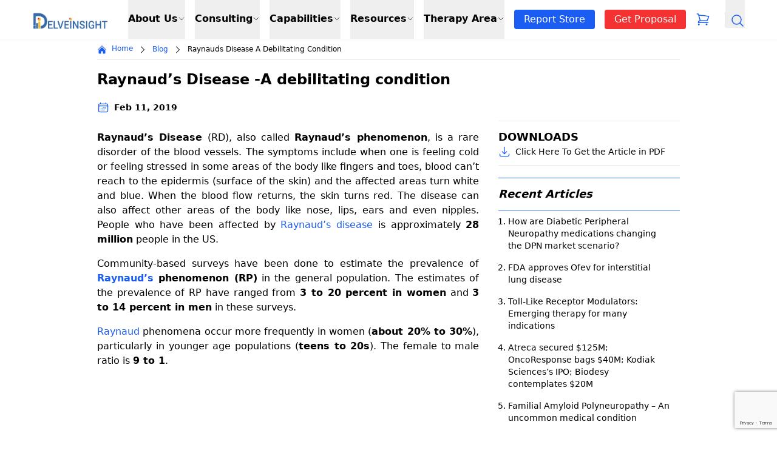

--- FILE ---
content_type: text/html; charset=UTF-8
request_url: https://www.delveinsight.com/blog/raynauds-disease-a-debilitating-condition
body_size: 59136
content:


<!doctype html>
<html lang="en-US">

<head>
    <meta charset="UTF-8">
    <meta name="viewport" content="width=device-width, initial-scale=1">

    <!--============= Start Naver Site Verification =============-->
      <meta name="naver-site-verification" content="5fd18914b9cfe263bb1b64fa155de305528e16d4"/>
    <!--============= End Naver Site Verification ===============-->

    <!--============= Start Google Site Verification Tags =============-->
      <meta name="google-site-verification" content="hH_dRptj_rM-_DekPa6kdZP1K2Szwv0_9omQ-PLk7Z4"/>
    <!--============= End Google Site Verification Tags ===============-->

    <!--============= Start Hotjar Tracking Code for my site =============-->
      <!-- <script>
        (function(h,o,t,j,a,r){
            h.hj=h.hj||function(){(h.hj.q=h.hj.q||[]).push(arguments)};
            h._hjSettings={hjid:3028253,hjsv:6};
            a=o.getElementsByTagName('head')[0];
            r=o.createElement('script');r.async=1;
            r.src=t+h._hjSettings.hjid+j+h._hjSettings.hjsv;
            a.appendChild(r);
        })(window,document,'https://static.hotjar.com/c/hotjar-','.js?sv=');
      </script> -->
    <!--============= End Hotjar Tracking Code for my site ===============-->

    <!--============= Start Google Tag Manager =============-->
      <script async src="https://www.googletagmanager.com/gtag/js?id=G-MSKH39792W"></script> 
      <script> 
          window.dataLayer = window.dataLayer || []; 
          function gtag(){
              dataLayer.push(arguments);
          } 
          gtag('js', new Date()); 
          gtag('config', 'G-MSKH39792W'); 
      </script>
    <!--============= End Google Tag Manager ===============-->

    <!--============= Start Start of HubSpot Embed Code =============-->
      <script data-minify="1" type="text/javascript" id="hs-script-loader" async defer src="https://www.delveinsight.com/blog/wp-content/cache/min/1/8101990.js?ver=1765433703"></script>
    <!--============= End Start of HubSpot Embed Code ===============-->

    <script src="https://cdn.tailwindcss.com"></script>
    
    
    <!-- Header Search -->
    <script data-minify="1" src="https://www.delveinsight.com/blog/wp-content/cache/min/1/npm/flowbite@2.4.1/dist/flowbite.min.js?ver=1765433703"></script>
    <!-- <script src="https://kit.fontawesome.com/a076d05399.js" crossorigin="anonymous"></script> -->
    
    <script data-minify="1" src="https://www.delveinsight.com/blog/wp-content/cache/min/1/npm/swiper@11/swiper-bundle.min.js?ver=1765433703"></script>
    <style></style>

    <!-- Style for header search -->
    <style></style>

    <!-- breadcrumb -->
    <style></style>
    <!-- End header style -->
    <meta name='robots' content='index, follow, max-image-preview:large, max-snippet:-1, max-video-preview:-1' />
	<style></style>
	
	<!-- This site is optimized with the Yoast SEO Premium plugin v25.8 (Yoast SEO v25.8) - https://yoast.com/wordpress/plugins/seo/ -->
	<title>Raynaud&#039;s Disease -A debilitating condition - DelveInsight</title>
<link crossorigin data-rocket-preload as="font" href="https://cdnjs.cloudflare.com/ajax/libs/font-awesome/6.5.2/webfonts/fa-brands-400.woff2" rel="preload">
<link crossorigin data-rocket-preload as="font" href="https://cdnjs.cloudflare.com/ajax/libs/font-awesome/6.5.2/webfonts/fa-solid-900.woff2" rel="preload">
<style id="wpr-usedcss">.swal-icon{width:80px;height:80px;border-width:4px;border-style:solid;border-radius:50%;padding:0;position:relative;box-sizing:content-box;margin:20px auto}.swal-icon:first-child{margin-top:32px}.swal-icon--custom{width:auto;height:auto;max-width:100%;border:none;border-radius:0}.swal-icon img{max-width:100%;max-height:100%}.swal-title{color:rgba(0,0,0,.65);font-weight:600;text-transform:none;position:relative;display:block;padding:13px 16px;font-size:27px;line-height:normal;text-align:center;margin-bottom:0}.swal-title:first-child{margin-top:26px}.swal-title:not(:first-child){padding-bottom:0}.swal-title:not(:last-child){margin-bottom:13px}.swal-text{font-size:16px;position:relative;float:none;line-height:normal;vertical-align:top;text-align:left;display:inline-block;margin:0;padding:0 10px;font-weight:400;color:rgba(0,0,0,.64);max-width:calc(100% - 20px);overflow-wrap:break-word;box-sizing:border-box}.swal-text:first-child{margin-top:45px}.swal-text:last-child{margin-bottom:45px}.swal-footer{text-align:right;padding-top:13px;margin-top:13px;padding:13px 16px;border-radius:inherit;border-top-left-radius:0;border-top-right-radius:0}.swal-button-container{margin:5px;display:inline-block;position:relative}.swal-button{background-color:#7cd1f9;color:#fff;border:none;box-shadow:none;border-radius:5px;font-weight:600;font-size:14px;padding:10px 24px;margin:0;cursor:pointer}.swal-button:not([disabled]):hover{background-color:#78cbf2}.swal-button:active{background-color:#70bce0}.swal-button:focus{outline:0;box-shadow:0 0 0 1px #fff,0 0 0 3px rgba(43,114,165,.29)}.swal-button[disabled]{opacity:.5;cursor:default}.swal-button::-moz-focus-inner{border:0}.swal-content{padding:0 20px;margin-top:20px;font-size:medium}.swal-content:last-child{margin-bottom:20px}.swal-overlay{position:fixed;top:0;bottom:0;left:0;right:0;text-align:center;font-size:0;overflow-y:auto;background-color:rgba(0,0,0,.4);z-index:10000;pointer-events:none;opacity:0;transition:opacity .3s}.swal-overlay:before{content:" ";display:inline-block;vertical-align:middle;height:100%}.swal-overlay--show-modal{opacity:1;pointer-events:auto}.swal-overlay--show-modal .swal-modal{opacity:1;pointer-events:auto;box-sizing:border-box;-webkit-animation:.3s showSweetAlert;animation:.3s showSweetAlert;will-change:transform}.swal-modal{width:478px;opacity:0;pointer-events:none;background-color:#fff;text-align:center;border-radius:5px;position:static;margin:20px auto;display:inline-block;vertical-align:middle;-webkit-transform:scale(1);transform:scale(1);-webkit-transform-origin:50% 50%;transform-origin:50% 50%;z-index:10001;transition:opacity .2s,-webkit-transform .3s;transition:transform .3s,opacity .2s;transition:transform .3s,opacity .2s,-webkit-transform .3s}@media (max-width:500px){.swal-modal{width:calc(100% - 20px)}}@-webkit-keyframes showSweetAlert{0%{-webkit-transform:scale(1);transform:scale(1)}1%{-webkit-transform:scale(.5);transform:scale(.5)}45%{-webkit-transform:scale(1.05);transform:scale(1.05)}80%{-webkit-transform:scale(.95);transform:scale(.95)}to{-webkit-transform:scale(1);transform:scale(1)}}@keyframes showSweetAlert{0%{-webkit-transform:scale(1);transform:scale(1)}1%{-webkit-transform:scale(.5);transform:scale(.5)}45%{-webkit-transform:scale(1.05);transform:scale(1.05)}80%{-webkit-transform:scale(.95);transform:scale(.95)}to{-webkit-transform:scale(1);transform:scale(1)}}.swiper{display:block;list-style:none;margin-left:auto;margin-right:auto;overflow:hidden;padding:0;position:relative;z-index:1}.swiper-wrapper{box-sizing:initial;display:flex;height:100%;position:relative;transition-property:transform;transition-timing-function:var(--swiper-wrapper-transition-timing-function,initial);width:100%;z-index:1}.swiper-wrapper{transform:translateZ(0)}.swiper-slide{display:block;flex-shrink:0;height:100%;position:relative;transition-property:transform;width:100%}.swiper-backface-hidden .swiper-slide{backface-visibility:hidden;transform:translateZ(0)}.swiper-3d{perspective:1200px}.swiper-3d .swiper-cube-shadow,.swiper-3d .swiper-slide{transform-style:preserve-3d}.swiper-css-mode>.swiper-wrapper{overflow:auto;scrollbar-width:none;-ms-overflow-style:none}:is(.swiper-css-mode > .swiper-wrapper)::-webkit-scrollbar{display:none}.swiper-css-mode>.swiper-wrapper>.swiper-slide{scroll-snap-align:start start}.swiper-css-mode.swiper-horizontal>.swiper-wrapper{scroll-snap-type:x mandatory}.swiper-css-mode.swiper-vertical>.swiper-wrapper{scroll-snap-type:y mandatory}.swiper-css-mode.swiper-free-mode>.swiper-wrapper{scroll-snap-type:none}.swiper-css-mode.swiper-free-mode>.swiper-wrapper>.swiper-slide{scroll-snap-align:none}.swiper-css-mode.swiper-centered>.swiper-wrapper:before{content:"";flex-shrink:0;order:9999}.swiper-css-mode.swiper-centered>.swiper-wrapper>.swiper-slide{scroll-snap-align:center center;scroll-snap-stop:always}.swiper-css-mode.swiper-centered.swiper-horizontal>.swiper-wrapper>.swiper-slide:first-child{margin-inline-start:var(--swiper-centered-offset-before)}.swiper-css-mode.swiper-centered.swiper-horizontal>.swiper-wrapper:before{height:100%;min-height:1px;width:var(--swiper-centered-offset-after)}.swiper-css-mode.swiper-centered.swiper-vertical>.swiper-wrapper>.swiper-slide:first-child{margin-block-start:var(--swiper-centered-offset-before)}.swiper-css-mode.swiper-centered.swiper-vertical>.swiper-wrapper:before{height:var(--swiper-centered-offset-after);min-width:1px;width:100%}.swiper-3d .swiper-slide-shadow,.swiper-3d .swiper-slide-shadow-bottom,.swiper-3d .swiper-slide-shadow-left,.swiper-3d .swiper-slide-shadow-right,.swiper-3d .swiper-slide-shadow-top{height:100%;left:0;pointer-events:none;position:absolute;top:0;width:100%;z-index:10}.swiper-3d .swiper-slide-shadow{background:#00000026}.swiper-3d .swiper-slide-shadow-left{background-image:linear-gradient(270deg,#00000080,#0000)}.swiper-3d .swiper-slide-shadow-right{background-image:linear-gradient(90deg,#00000080,#0000)}.swiper-3d .swiper-slide-shadow-top{background-image:linear-gradient(0deg,#00000080,#0000)}.swiper-3d .swiper-slide-shadow-bottom{background-image:linear-gradient(180deg,#00000080,#0000)}.swiper-lazy-preloader{border:4px solid var(--swiper-preloader-color,var(--swiper-theme-color));border-radius:50%;border-top:4px solid #0000;box-sizing:border-box;height:42px;left:50%;margin-left:-21px;margin-top:-21px;position:absolute;top:50%;transform-origin:50%;width:42px;z-index:10}:is(.swiper-watch-progress .swiper-slide-visible,.swiper:not(.swiper-watch-progress)) .swiper-lazy-preloader{animation:1s linear infinite swiper-preloader-spin}.swiper-virtual.swiper-css-mode .swiper-wrapper:after{content:"";left:0;pointer-events:none;position:absolute;top:0}.swiper-virtual.swiper-css-mode.swiper-horizontal .swiper-wrapper:after{height:1px;width:var(--swiper-virtual-size)}.swiper-virtual.swiper-css-mode.swiper-vertical .swiper-wrapper:after{height:var(--swiper-virtual-size);width:1px}.swiper-button-next,.swiper-button-prev{align-items:center;color:var(--swiper-navigation-color,var(--swiper-theme-color));cursor:pointer;display:flex;height:var(--swiper-navigation-size);justify-content:center;position:absolute;width:var(--swiper-navigation-size);z-index:10}.swiper-button-disabled:is(.swiper-button-next,.swiper-button-prev){cursor:auto;opacity:.35;pointer-events:none}.swiper-button-hidden:is(.swiper-button-next,.swiper-button-prev){cursor:auto;opacity:0;pointer-events:none}.swiper-navigation-disabled :is(.swiper-button-next,.swiper-button-prev){display:none!important}:is(.swiper-button-next,.swiper-button-prev) svg{height:100%;object-fit:contain;transform-origin:center;width:100%;fill:currentColor;pointer-events:none}.swiper-button-next,.swiper-button-prev{margin-top:calc(0px - var(--swiper-navigation-size)/ 2);top:var(--swiper-navigation-top-offset,50%)}.swiper-button-prev{left:var(--swiper-navigation-sides-offset,4px);right:auto}.swiper-button-prev .swiper-navigation-icon{transform:rotate(180deg)}.swiper-button-next{left:auto;right:var(--swiper-navigation-sides-offset,4px)}.swiper-horizontal .swiper-button-next,.swiper-horizontal .swiper-button-prev,.swiper-horizontal~.swiper-button-next,.swiper-horizontal~.swiper-button-prev{margin-left:0;margin-top:calc(0px - var(--swiper-navigation-size)/ 2);top:var(--swiper-navigation-top-offset,50%)}.swiper-horizontal .swiper-button-prev,.swiper-horizontal.swiper-rtl .swiper-button-next,.swiper-horizontal.swiper-rtl~.swiper-button-next,.swiper-horizontal~.swiper-button-prev{left:var(--swiper-navigation-sides-offset,4px);right:auto}.swiper-horizontal .swiper-button-next,.swiper-horizontal.swiper-rtl .swiper-button-prev,.swiper-horizontal.swiper-rtl~.swiper-button-prev,.swiper-horizontal~.swiper-button-next{left:auto;right:var(--swiper-navigation-sides-offset,4px)}:is(.swiper-horizontal.swiper-rtl .swiper-button-next,.swiper-horizontal.swiper-rtl ~ .swiper-button-next,.swiper-horizontal ~ .swiper-button-prev,.swiper-horizontal .swiper-button-prev) .swiper-navigation-icon{transform:rotate(180deg)}:is(.swiper-horizontal.swiper-rtl .swiper-button-prev,.swiper-horizontal.swiper-rtl ~ .swiper-button-prev) .swiper-navigation-icon{transform:rotate(0)}.swiper-vertical .swiper-button-next,.swiper-vertical .swiper-button-prev,.swiper-vertical~.swiper-button-next,.swiper-vertical~.swiper-button-prev{left:var(--swiper-navigation-top-offset,50%);margin-left:calc(0px - var(--swiper-navigation-size)/ 2);margin-top:0;right:auto}.swiper-vertical .swiper-button-prev,.swiper-vertical~.swiper-button-prev{bottom:auto;top:var(--swiper-navigation-sides-offset,4px)}:is(.swiper-vertical .swiper-button-prev,.swiper-vertical ~ .swiper-button-prev) .swiper-navigation-icon{transform:rotate(-90deg)}.swiper-vertical .swiper-button-next,.swiper-vertical~.swiper-button-next{bottom:var(--swiper-navigation-sides-offset,4px);top:auto}:is(.swiper-vertical .swiper-button-next,.swiper-vertical ~ .swiper-button-next) .swiper-navigation-icon{transform:rotate(90deg)}.swiper-pagination{position:absolute;text-align:center;transform:translateZ(0);transition:opacity .3s;z-index:10}.swiper-pagination.swiper-pagination-hidden{opacity:0}.swiper-pagination-disabled>.swiper-pagination,.swiper-pagination.swiper-pagination-disabled{display:none!important}.swiper-horizontal>.swiper-pagination-bullets,.swiper-pagination-bullets.swiper-pagination-horizontal{bottom:var(--swiper-pagination-bottom,8px);left:0;top:var(--swiper-pagination-top,auto);width:100%}.swiper-pagination-bullets-dynamic{font-size:0;overflow:hidden}.swiper-pagination-bullets-dynamic .swiper-pagination-bullet{position:relative;transform:scale(.33)}.swiper-pagination-bullets-dynamic .swiper-pagination-bullet-active,.swiper-pagination-bullets-dynamic .swiper-pagination-bullet-active-main{transform:scale(1)}.swiper-pagination-bullets-dynamic .swiper-pagination-bullet-active-prev{transform:scale(.66)}.swiper-pagination-bullets-dynamic .swiper-pagination-bullet-active-prev-prev{transform:scale(.33)}.swiper-pagination-bullets-dynamic .swiper-pagination-bullet-active-next{transform:scale(.66)}.swiper-pagination-bullets-dynamic .swiper-pagination-bullet-active-next-next{transform:scale(.33)}.swiper-pagination-bullet{background:var(--swiper-pagination-bullet-inactive-color,#000);border-radius:var(--swiper-pagination-bullet-border-radius,50%);display:inline-block;height:var(--swiper-pagination-bullet-height,var(--swiper-pagination-bullet-size,8px));opacity:var(--swiper-pagination-bullet-inactive-opacity,.2);width:var(--swiper-pagination-bullet-width,var(--swiper-pagination-bullet-size,8px))}button.swiper-pagination-bullet{appearance:none;border:none;box-shadow:none;margin:0;padding:0}.swiper-pagination-bullet-active{background:var(--swiper-pagination-color,var(--swiper-theme-color));opacity:var(--swiper-pagination-bullet-opacity,1)}.swiper-pagination-vertical.swiper-pagination-bullets,.swiper-vertical>.swiper-pagination-bullets{left:var(--swiper-pagination-left,auto);right:var(--swiper-pagination-right,8px);top:50%;transform:translate3d(0,-50%,0)}:is(.swiper-pagination-vertical.swiper-pagination-bullets,.swiper-vertical > .swiper-pagination-bullets) .swiper-pagination-bullet{display:block;margin:var(--swiper-pagination-bullet-vertical-gap,6px) 0}.swiper-pagination-bullets-dynamic:is(.swiper-pagination-vertical.swiper-pagination-bullets,.swiper-vertical > .swiper-pagination-bullets){top:50%;transform:translateY(-50%);width:8px}.swiper-pagination-bullets-dynamic:is(.swiper-pagination-vertical.swiper-pagination-bullets,.swiper-vertical > .swiper-pagination-bullets) .swiper-pagination-bullet{display:inline-block;transition:transform .2s,top .2s}:is(.swiper-horizontal > .swiper-pagination-bullets,.swiper-pagination-horizontal.swiper-pagination-bullets) .swiper-pagination-bullet{margin:0 var(--swiper-pagination-bullet-horizontal-gap,4px)}.swiper-pagination-bullets-dynamic:is(.swiper-horizontal > .swiper-pagination-bullets,.swiper-pagination-horizontal.swiper-pagination-bullets){left:50%;transform:translateX(-50%);white-space:nowrap}.swiper-pagination-bullets-dynamic:is(.swiper-horizontal > .swiper-pagination-bullets,.swiper-pagination-horizontal.swiper-pagination-bullets) .swiper-pagination-bullet{transition:transform .2s,left .2s}.swiper-pagination-progressbar{background:var(--swiper-pagination-progressbar-bg-color,#00000040);position:absolute}.swiper-pagination-progressbar .swiper-pagination-progressbar-fill{background:var(--swiper-pagination-color,var(--swiper-theme-color));height:100%;left:0;position:absolute;top:0;transform:scale(0);transform-origin:left top;width:100%}.swiper-rtl .swiper-pagination-progressbar .swiper-pagination-progressbar-fill{transform-origin:right top}.swiper-horizontal>.swiper-pagination-progressbar,.swiper-pagination-progressbar.swiper-pagination-horizontal,.swiper-pagination-progressbar.swiper-pagination-vertical.swiper-pagination-progressbar-opposite,.swiper-vertical>.swiper-pagination-progressbar.swiper-pagination-progressbar-opposite{height:var(--swiper-pagination-progressbar-size,4px);left:0;top:0;width:100%}.swiper-horizontal>.swiper-pagination-progressbar.swiper-pagination-progressbar-opposite,.swiper-pagination-progressbar.swiper-pagination-horizontal.swiper-pagination-progressbar-opposite,.swiper-pagination-progressbar.swiper-pagination-vertical,.swiper-vertical>.swiper-pagination-progressbar{height:100%;left:0;top:0;width:var(--swiper-pagination-progressbar-size,4px)}.swiper-scrollbar{background:var(--swiper-scrollbar-bg-color,#0000001a);border-radius:var(--swiper-scrollbar-border-radius,10px);position:relative;touch-action:none}.swiper-horizontal>.swiper-scrollbar,.swiper-scrollbar.swiper-scrollbar-horizontal{bottom:var(--swiper-scrollbar-bottom,4px);height:var(--swiper-scrollbar-size,4px);left:var(--swiper-scrollbar-sides-offset,1%);position:absolute;top:var(--swiper-scrollbar-top,auto);width:calc(100% - var(--swiper-scrollbar-sides-offset,1%)*2);z-index:50}.swiper-scrollbar.swiper-scrollbar-vertical,.swiper-vertical>.swiper-scrollbar{height:calc(100% - var(--swiper-scrollbar-sides-offset,1%)*2);left:var(--swiper-scrollbar-left,auto);position:absolute;right:var(--swiper-scrollbar-right,4px);top:var(--swiper-scrollbar-sides-offset,1%);width:var(--swiper-scrollbar-size,4px);z-index:50}.swiper-scrollbar-drag{background:var(--swiper-scrollbar-drag-bg-color,#00000080);border-radius:var(--swiper-scrollbar-border-radius,10px);height:100%;left:0;position:relative;top:0;width:100%}.swiper-zoom-container{align-items:center;display:flex;height:100%;justify-content:center;text-align:center;width:100%}.swiper-zoom-container>canvas,.swiper-zoom-container>img,.swiper-zoom-container>svg{max-height:100%;max-width:100%;object-fit:contain}.swiper .swiper-notification{left:0;opacity:0;pointer-events:none;position:absolute;top:0;z-index:-1000}.swiper-fade.swiper-free-mode .swiper-slide{transition-timing-function:ease-out}.swiper-fade .swiper-slide{pointer-events:none;transition-property:opacity}:is(.swiper-fade .swiper-slide) .swiper-slide{pointer-events:none}.swiper-fade .swiper-slide-active{pointer-events:auto}:is(.swiper-fade .swiper-slide-active) .swiper-slide-active{pointer-events:auto}.swiper-cube .swiper-slide{backface-visibility:hidden;height:100%;pointer-events:none;transform-origin:0 0;visibility:hidden;width:100%;z-index:1}:is(.swiper-cube .swiper-slide) .swiper-slide{pointer-events:none}.swiper-cube.swiper-rtl .swiper-slide{transform-origin:100% 0}:is(.swiper-cube .swiper-slide-active),:is(.swiper-cube .swiper-slide-active) .swiper-slide-active{pointer-events:auto}.swiper-cube .swiper-slide-active,.swiper-cube .swiper-slide-next,.swiper-cube .swiper-slide-prev{pointer-events:auto;visibility:visible}.swiper-cube .swiper-cube-shadow{bottom:0;height:100%;left:0;opacity:.6;position:absolute;width:100%;z-index:0}:is(.swiper-cube .swiper-cube-shadow):before{background:#000;bottom:0;content:"";filter:blur(50px);left:0;position:absolute;right:0;top:0}.swiper-cube .swiper-slide-next+.swiper-slide{pointer-events:auto;visibility:visible}.swiper-cube .swiper-slide-shadow-cube.swiper-slide-shadow-bottom,.swiper-cube .swiper-slide-shadow-cube.swiper-slide-shadow-left,.swiper-cube .swiper-slide-shadow-cube.swiper-slide-shadow-right,.swiper-cube .swiper-slide-shadow-cube.swiper-slide-shadow-top{backface-visibility:hidden;z-index:0}.swiper-flip .swiper-slide{backface-visibility:hidden;pointer-events:none;z-index:1}:is(.swiper-flip .swiper-slide) .swiper-slide{pointer-events:none}:is(.swiper-flip .swiper-slide-active),:is(.swiper-flip .swiper-slide-active) .swiper-slide-active{pointer-events:auto}.swiper-flip .swiper-slide-shadow-flip.swiper-slide-shadow-bottom,.swiper-flip .swiper-slide-shadow-flip.swiper-slide-shadow-left,.swiper-flip .swiper-slide-shadow-flip.swiper-slide-shadow-right,.swiper-flip .swiper-slide-shadow-flip.swiper-slide-shadow-top{backface-visibility:hidden;z-index:0}.swiper-creative .swiper-slide{backface-visibility:hidden;overflow:hidden;transition-property:transform,opacity,height}.swiper-cards .swiper-slide{backface-visibility:hidden;overflow:hidden;transform-origin:center bottom}.fa{font-family:var(--fa-style-family,"Font Awesome 6 Free");font-weight:var(--fa-style,900)}.fa,.fa-brands,.fa-solid{-moz-osx-font-smoothing:grayscale;-webkit-font-smoothing:antialiased;display:var(--fa-display,inline-block);font-style:normal;font-variant:normal;line-height:1;text-rendering:auto}.fa-solid{font-family:"Font Awesome 6 Free"}.fa-brands{font-family:"Font Awesome 6 Brands"}.fa-angle-right:before{content:"\f105"}.fa-arrow-right:before{content:"\f061"}:root{--fa-style-family-brands:"Font Awesome 6 Brands";--fa-font-brands:normal 400 1em/1 "Font Awesome 6 Brands"}@font-face{font-family:"Font Awesome 6 Brands";font-style:normal;font-weight:400;font-display:swap;src:url(https://cdnjs.cloudflare.com/ajax/libs/font-awesome/6.5.2/webfonts/fa-brands-400.woff2) format("woff2"),url(https://cdnjs.cloudflare.com/ajax/libs/font-awesome/6.5.2/webfonts/fa-brands-400.ttf) format("truetype")}.fa-brands{font-weight:400}.fa-linkedin:before{content:"\f08c"}.fa-instagram:before{content:"\f16d"}.fa-facebook:before{content:"\f09a"}.fa-twitter:before{content:"\f099"}.fa-pinterest:before{content:"\f0d2"}:root{--fa-font-regular:normal 400 1em/1 "Font Awesome 6 Free"}:root{--fa-style-family-classic:"Font Awesome 6 Free";--fa-font-solid:normal 900 1em/1 "Font Awesome 6 Free"}@font-face{font-family:"Font Awesome 6 Free";font-style:normal;font-weight:900;font-display:swap;src:url(https://cdnjs.cloudflare.com/ajax/libs/font-awesome/6.5.2/webfonts/fa-solid-900.woff2) format("woff2"),url(https://cdnjs.cloudflare.com/ajax/libs/font-awesome/6.5.2/webfonts/fa-solid-900.ttf) format("truetype")}.fa-solid{font-weight:900}@font-face{font-family:"Font Awesome 5 Brands";font-display:swap;font-weight:400;src:url(https://cdnjs.cloudflare.com/ajax/libs/font-awesome/6.5.2/webfonts/fa-brands-400.woff2) format("woff2"),url(https://cdnjs.cloudflare.com/ajax/libs/font-awesome/6.5.2/webfonts/fa-brands-400.ttf) format("truetype")}@font-face{font-family:"Font Awesome 5 Free";font-display:swap;font-weight:900;src:url(https://cdnjs.cloudflare.com/ajax/libs/font-awesome/6.5.2/webfonts/fa-solid-900.woff2) format("woff2"),url(https://cdnjs.cloudflare.com/ajax/libs/font-awesome/6.5.2/webfonts/fa-solid-900.ttf) format("truetype")}@font-face{font-family:FontAwesome;font-display:swap;src:url(https://cdnjs.cloudflare.com/ajax/libs/font-awesome/6.5.2/webfonts/fa-solid-900.woff2) format("woff2"),url(https://cdnjs.cloudflare.com/ajax/libs/font-awesome/6.5.2/webfonts/fa-solid-900.ttf) format("truetype")}@font-face{font-family:FontAwesome;font-display:swap;src:url(https://cdnjs.cloudflare.com/ajax/libs/font-awesome/6.5.2/webfonts/fa-brands-400.woff2) format("woff2"),url(https://cdnjs.cloudflare.com/ajax/libs/font-awesome/6.5.2/webfonts/fa-brands-400.ttf) format("truetype")}:root{--swiper-theme-color:#007aff}.swiper{margin-left:auto;margin-right:auto;position:relative;overflow:hidden;list-style:none;padding:0;z-index:1;display:block}.swiper-wrapper{position:relative;width:100%;height:100%;z-index:1;display:flex;transition-property:transform;transition-timing-function:var(--swiper-wrapper-transition-timing-function,initial);box-sizing:content-box}.swiper-wrapper{transform:translate3d(0,0,0)}.swiper-horizontal{touch-action:pan-y}.swiper-slide{flex-shrink:0;width:100%;height:100%;position:relative;transition-property:transform;display:block}.swiper-backface-hidden .swiper-slide{transform:translateZ(0);-webkit-backface-visibility:hidden;backface-visibility:hidden}.swiper-lazy-preloader{width:42px;height:42px;position:absolute;left:50%;top:50%;margin-left:-21px;margin-top:-21px;z-index:10;transform-origin:50%;box-sizing:border-box;border:4px solid var(--swiper-preloader-color,var(--swiper-theme-color));border-radius:50%;border-top-color:transparent}.swiper:not(.swiper-watch-progress) .swiper-lazy-preloader{animation:1s linear infinite swiper-preloader-spin}@keyframes swiper-preloader-spin{to{transform:rotate(1turn)}0%{transform:rotate(0)}100%{transform:rotate(360deg)}}:root{--swiper-navigation-size:44px}.swiper-button-next,.swiper-button-prev{position:absolute;top:var(--swiper-navigation-top-offset,50%);width:calc(var(--swiper-navigation-size)/ 44 * 27);height:var(--swiper-navigation-size);margin-top:calc(0px - (var(--swiper-navigation-size)/ 2));z-index:10;cursor:pointer;display:flex;align-items:center;justify-content:center;color:var(--swiper-navigation-color,var(--swiper-theme-color))}.swiper-button-next.swiper-button-disabled,.swiper-button-prev.swiper-button-disabled{opacity:.35;cursor:auto;pointer-events:none}.swiper-button-next.swiper-button-hidden,.swiper-button-prev.swiper-button-hidden{opacity:0;cursor:auto;pointer-events:none}.swiper-navigation-disabled .swiper-button-next,.swiper-navigation-disabled .swiper-button-prev{display:none!important}.swiper-button-next svg,.swiper-button-prev svg{width:100%;height:100%;object-fit:contain;transform-origin:center}.swiper-button-prev{left:var(--swiper-navigation-sides-offset,10px);right:auto}.swiper-button-lock{display:none}.swiper-button-next:after,.swiper-button-prev:after{font-family:swiper-icons;font-size:var(--swiper-navigation-size);text-transform:none!important;letter-spacing:0;font-variant:initial;line-height:1}.swiper-button-prev:after{content:'prev'}.swiper-button-next{right:var(--swiper-navigation-sides-offset,10px);left:auto}.swiper-button-next:after{content:'next'}.swiper-pagination{position:absolute;text-align:center;transition:.3s opacity;transform:translate3d(0,0,0);z-index:10}.swiper-horizontal>.swiper-pagination-bullets,.swiper-pagination-bullets.swiper-pagination-horizontal{bottom:var(--swiper-pagination-bottom,8px);top:var(--swiper-pagination-top,auto);left:0;width:100%}.swiper-pagination-bullet{width:var(--swiper-pagination-bullet-width,var(--swiper-pagination-bullet-size,8px));height:var(--swiper-pagination-bullet-height,var(--swiper-pagination-bullet-size,8px));display:inline-block;border-radius:var(--swiper-pagination-bullet-border-radius,50%);background:var(--swiper-pagination-bullet-inactive-color,#000);opacity:var(--swiper-pagination-bullet-inactive-opacity, .2)}button.swiper-pagination-bullet{border:none;margin:0;padding:0;box-shadow:none;-webkit-appearance:none;appearance:none}.swiper-pagination-clickable .swiper-pagination-bullet{cursor:pointer}.swiper-pagination-bullet:only-child{display:none!important}.swiper-pagination-bullet-active{opacity:var(--swiper-pagination-bullet-opacity, 1);background:var(--swiper-pagination-color,var(--swiper-theme-color))}.swiper-horizontal>.swiper-pagination-bullets .swiper-pagination-bullet,.swiper-pagination-horizontal.swiper-pagination-bullets .swiper-pagination-bullet{margin:0 var(--swiper-pagination-bullet-horizontal-gap,4px)}.swiper-pagination-lock{display:none}.swiper-scrollbar{border-radius:var(--swiper-scrollbar-border-radius,10px);position:relative;touch-action:none;background:var(--swiper-scrollbar-bg-color,rgba(0,0,0,.1))}.swiper-scrollbar-disabled>.swiper-scrollbar,.swiper-scrollbar.swiper-scrollbar-disabled{display:none!important}.swiper-horizontal>.swiper-scrollbar,.swiper-scrollbar.swiper-scrollbar-horizontal{position:absolute;left:var(--swiper-scrollbar-sides-offset,1%);bottom:var(--swiper-scrollbar-bottom,4px);top:var(--swiper-scrollbar-top,auto);z-index:50;height:var(--swiper-scrollbar-size,4px);width:calc(100% - 2 * var(--swiper-scrollbar-sides-offset,1%))}.swiper-scrollbar.swiper-scrollbar-vertical{position:absolute;left:var(--swiper-scrollbar-left,auto);right:var(--swiper-scrollbar-right,4px);top:var(--swiper-scrollbar-sides-offset,1%);z-index:50;width:var(--swiper-scrollbar-size,4px);height:calc(100% - 2 * var(--swiper-scrollbar-sides-offset,1%))}.swiper-scrollbar-drag{height:100%;width:100%;position:relative;background:var(--swiper-scrollbar-drag-bg-color,rgba(0,0,0,.5));border-radius:var(--swiper-scrollbar-border-radius,10px);left:0;top:0}.swiper-scrollbar-lock{display:none}.swiper-zoom-container{width:100%;height:100%;display:flex;justify-content:center;align-items:center;text-align:center}.swiper-zoom-container>canvas,.swiper-zoom-container>img,.swiper-zoom-container>svg{max-width:100%;max-height:100%;object-fit:contain}.swiper-slide-zoomed{cursor:move;touch-action:none}.swiper .swiper-notification{position:absolute;left:0;top:0;pointer-events:none;opacity:0;z-index:-1000}.swiper-button-next,.swiper-button-prev{color:#1b5df3;text-align:center;position:absolute;top:50%;width:40px;height:40px;margin-top:-20px;z-index:10;cursor:pointer}.swiper-button-prev{left:0}.swiper-button-next{right:0}.groupMain:hover .groupMain-hover-block{display:block!important}#menu{transform:translateX(-100%)}#menu.active{transform:translateX(0)}.aa-DetachedContainer--modal{max-width:100%!important}.aa-DetachedContainer{background:#fff;bottom:0;box-shadow:0 0 0 1px rgba(35,38,59,.1),0 6px 16px -4px rgba(35,38,59,.15);display:flex;flex-direction:column;left:0;margin:0;overflow:hidden;padding:0;position:fixed;right:0;top:0;z-index:9999}.aa-DetachedContainer--modal{border-radius:6px;bottom:inherit;height:auto;margin:0 auto;max-width:680px;position:absolute;top:3%}.aa-Autocomplete,.aa-DetachedFormContainer,.aa-Panel{color:#262627;color:rgba(var(38,38,39),var(1));font-family:inherit;font-family:inherit;font-size:calc(16* 1px);font-weight:400;line-height:1em;margin:0;padding:0;text-align:left}.aa-DetachedFormContainer{border-bottom:1px solid rgba(128,126,163,.3);border-bottom:1px solid;display:flex;flex-direction:row;justify-content:space-between;margin:0;padding:calc(calc(16* 1* 1px)/ 2)}.aa-Panel{background-color:#fff;border-radius:0;box-shadow:none;flex-grow:1;margin:0;padding:0;position:relative;overflow:hidden;transition:opacity .2s ease-in,filter .2s ease-in}.aa-PanelLayout{height:100%;margin:0;max-height:650px;overflow-y:auto;padding:0;position:relative;text-align:left}.aa-Panel--scrollable{margin:0;max-height:650px;overflow-x:hidden;overflow-y:auto;padding:calc(calc(16* 1* 1px)/ 2);scrollbar-color:#fff #eaeaea;scrollbar-width:thin}.aa-DetachedContainer--modal .aa-PanelLayout{padding:0!important}.aa-DetachedContainer .aa-PanelLayout{bottom:0;box-shadow:none;left:0;margin:0;max-height:none;overflow-y:auto;position:absolute;right:0;top:0;width:100%}.aa-DetachedContainer--modal .aa-PanelLayout{max-height:500px;padding-bottom:calc(calc(16* 1* 1px)/ 2);position:static}.aa-Source{margin:0;padding:0;position:relative;width:100%}.aa-SourceHeader{margin:calc(calc(16* 1* 1px)/ 2) .5em calc(calc(16* 1* 1px)/ 2) 0!important}.aa-DetachedContainer .aa-SourceHeader{margin:calc(calc(16* 1* 1px)/ 2) 0 calc(calc(16* 1* 1px)/ 2) 2px!important}.aa-SourceHeader{max-height:350px!important}.aa-Autocomplete *,.aa-DetachedFormContainer *,.aa-Panel *{box-sizing:border-box}.aa-SourceHeader{padding:0!important;position:relative!important}.aa-ItemWrapper{align-items:center;color:inherit;display:grid;gap:calc(calc(calc(16* 1* 1px)/ 2)/ 2);grid-auto-flow:column;justify-content:space-between;width:100%}.aa-ItemIcon{align-items:center;background:#fff;border-radius:3px;box-shadow:inset 0 0 0 1px rgba(128,126,163,.3);color:#7777a3;display:flex;flex-shrink:0;font-size:.7em;height:calc(20px + calc(calc(16* 1* 1px)/ 2));justify-content:center;overflow:hidden;stroke-width:1.6;text-align:center;width:calc(20px + calc(calc(16* 1* 1px)/ 2))}.aa-ItemIcon--alignTop{align-self:flex-start}.aa-ItemIcon img{height:auto;max-height:calc(20px + calc(calc(16* 1* 1px)/ 2) - 8px);max-width:calc(20px + calc(calc(16* 1* 1px)/ 2) - 8px);width:auto}.aa-ItemContentBody{display:grid;gap:calc(calc(calc(16* 1* 1px)/ 2)/ 2)}.aa-ItemContentTitle{display:inline-block;margin:0 .5em 0 0;max-width:100%;overflow:hidden;padding:0;text-overflow:ellipsis;white-space:nowrap}.aa-Panel button{-webkit-appearance:none;-moz-appearance:none;appearance:none;background:0 0;margin:0;padding:4px 14px;border:1px solid #ddd}.ais-SearchBox-form{background-color:#fff!important;display:flex!important;font-size:.875rem!important;height:2.5rem!important;line-height:1.25rem!important;position:relative!important;width:100%!important}.ais-SearchBox-form::before{background:url(data:image/svg+xml;utf8,%3Csvg%20xmlns%3D%22http%3A%2F%2Fwww.w3.org%2F2000%2Fsvg%22%20width%3D%2216%22%20height%3D%2216%22%20viewBox%3D%220%200%2024%2024%22%20fill%3D%22none%22%20stroke%3D%22%235a5e9a%22%20stroke-width%3D%222%22%20stroke-linecap%3D%22round%22%20stroke-linejoin%3D%22round%22%3E%3Ccircle%20cx%3D%2211%22%20cy%3D%2211%22%20r%3D%228%22%3E%3C%2Fcircle%3E%3Cline%20x1%3D%2221%22%20y1%3D%2221%22%20x2%3D%2216.65%22%20y2%3D%2216.65%22%3E%3C%2Fline%3E%3C%2Fsvg%3E) rgba(0,0,0,0);content:"";height:1rem;left:1rem;margin-top:-.5rem;position:absolute;top:50%;width:1rem}.ais-SearchBox-input{-webkit-appearance:none;-moz-appearance:none;appearance:none;background-color:#fff;border:1px solid #d6d6e7;border-radius:3px;box-shadow:rgba(119,122,175,.3) 0 1px 4px 0 inset;caret-color:#5a5e9a;color:#23263b;flex:1 1 0%;font:inherit;max-width:100%;padding-left:2.5rem}.search-tab-button{background:0 0;border:1px solid #ddd;padding:10px 20px;cursor:pointer;transition:background-color .3s ease}.search-tab-pane{display:none}.search-tab-pane.active{display:block}.aa-GradientBottom{height:calc(calc(16* 1* 1px)/ 2);left:0;pointer-events:none;position:absolute;right:0;z-index:9999}.aa-GradientBottom{background-image:linear-gradient(hsla(0,0%,100%,0),#fff);border-bottom-left-radius:calc(calc(16* 1* 1px)/ 4);border-bottom-right-radius:calc(calc(16* 1* 1px)/ 4);bottom:0}.aa-Panel button.active{border-bottom:2px solid #1b5df3!important},.home-icon-breadcrumb:before{content:"\f015"}.right-arrow-breadcrumb:before{content:"\f054"}img:is([sizes=auto i],[sizes^="auto," i]){contain-intrinsic-size:3000px 1500px}img.emoji{display:inline!important;border:none!important;box-shadow:none!important;height:1em!important;width:1em!important;margin:0 .07em!important;vertical-align:-.1em!important;background:0 0!important;padding:0!important}:where(.wp-block-button__link){border-radius:9999px;box-shadow:none;padding:calc(.667em + 2px) calc(1.333em + 2px);text-decoration:none}:root :where(.wp-block-button .wp-block-button__link.is-style-outline),:root :where(.wp-block-button.is-style-outline>.wp-block-button__link){border:2px solid;padding:.667em 1.333em}:root :where(.wp-block-button .wp-block-button__link.is-style-outline:not(.has-text-color)),:root :where(.wp-block-button.is-style-outline>.wp-block-button__link:not(.has-text-color)){color:currentColor}:root :where(.wp-block-button .wp-block-button__link.is-style-outline:not(.has-background)),:root :where(.wp-block-button.is-style-outline>.wp-block-button__link:not(.has-background)){background-color:initial;background-image:none}:where(.wp-block-calendar table:not(.has-background) th){background:#ddd}:where(.wp-block-columns){margin-bottom:1.75em}:where(.wp-block-columns.has-background){padding:1.25em 2.375em}:where(.wp-block-post-comments input[type=submit]){border:none}:where(.wp-block-cover-image:not(.has-text-color)),:where(.wp-block-cover:not(.has-text-color)){color:#fff}:where(.wp-block-cover-image.is-light:not(.has-text-color)),:where(.wp-block-cover.is-light:not(.has-text-color)){color:#000}:root :where(.wp-block-cover h1:not(.has-text-color)),:root :where(.wp-block-cover h2:not(.has-text-color)),:root :where(.wp-block-cover h3:not(.has-text-color)),:root :where(.wp-block-cover h4:not(.has-text-color)),:root :where(.wp-block-cover h5:not(.has-text-color)),:root :where(.wp-block-cover h6:not(.has-text-color)),:root :where(.wp-block-cover p:not(.has-text-color)){color:inherit}:where(.wp-block-file){margin-bottom:1.5em}:where(.wp-block-file__button){border-radius:2em;display:inline-block;padding:.5em 1em}:where(.wp-block-file__button):is(a):active,:where(.wp-block-file__button):is(a):focus,:where(.wp-block-file__button):is(a):hover,:where(.wp-block-file__button):is(a):visited{box-shadow:none;color:#fff;opacity:.85;text-decoration:none}:where(.wp-block-group.wp-block-group-is-layout-constrained){position:relative}:root :where(.wp-block-image.is-style-rounded img,.wp-block-image .is-style-rounded img){border-radius:9999px}:where(.wp-block-latest-comments:not([style*=line-height] .wp-block-latest-comments__comment)){line-height:1.1}:where(.wp-block-latest-comments:not([style*=line-height] .wp-block-latest-comments__comment-excerpt p)){line-height:1.8}:root :where(.wp-block-latest-posts.is-grid){padding:0}:root :where(.wp-block-latest-posts.wp-block-latest-posts__list){padding-left:0}ol,ul{box-sizing:border-box}:root :where(.wp-block-list.has-background){padding:1.25em 2.375em}:where(.wp-block-navigation.has-background .wp-block-navigation-item a:not(.wp-element-button)),:where(.wp-block-navigation.has-background .wp-block-navigation-submenu a:not(.wp-element-button)){padding:.5em 1em}:where(.wp-block-navigation .wp-block-navigation__submenu-container .wp-block-navigation-item a:not(.wp-element-button)),:where(.wp-block-navigation .wp-block-navigation__submenu-container .wp-block-navigation-submenu a:not(.wp-element-button)),:where(.wp-block-navigation .wp-block-navigation__submenu-container .wp-block-navigation-submenu button.wp-block-navigation-item__content),:where(.wp-block-navigation .wp-block-navigation__submenu-container .wp-block-pages-list__item button.wp-block-navigation-item__content){padding:.5em 1em}:root :where(p.has-background){padding:1.25em 2.375em}:where(p.has-text-color:not(.has-link-color)) a{color:inherit}:where(.wp-block-post-comments-form) input:not([type=submit]),:where(.wp-block-post-comments-form) textarea{border:1px solid #949494;font-family:inherit;font-size:1em}:where(.wp-block-post-comments-form) input:where(:not([type=submit]):not([type=checkbox])),:where(.wp-block-post-comments-form) textarea{padding:calc(.667em + 2px)}:where(.wp-block-post-excerpt){box-sizing:border-box;margin-bottom:var(--wp--style--block-gap);margin-top:var(--wp--style--block-gap)}:where(.wp-block-preformatted.has-background){padding:1.25em 2.375em}:where(.wp-block-search__button){border:1px solid #ccc;padding:6px 10px}:where(.wp-block-search__input){font-family:inherit;font-size:inherit;font-style:inherit;font-weight:inherit;letter-spacing:inherit;line-height:inherit;text-transform:inherit}:where(.wp-block-search__button-inside .wp-block-search__inside-wrapper){border:1px solid #949494;box-sizing:border-box;padding:4px}:where(.wp-block-search__button-inside .wp-block-search__inside-wrapper) .wp-block-search__input{border:none;border-radius:0;padding:0 4px}:where(.wp-block-search__button-inside .wp-block-search__inside-wrapper) .wp-block-search__input:focus{outline:0}:where(.wp-block-search__button-inside .wp-block-search__inside-wrapper) :where(.wp-block-search__button){padding:4px 8px}:root :where(.wp-block-separator.is-style-dots){height:auto;line-height:1;text-align:center}:root :where(.wp-block-separator.is-style-dots):before{color:currentColor;content:"···";font-family:serif;font-size:1.5em;letter-spacing:2em;padding-left:2em}:root :where(.wp-block-site-logo.is-style-rounded){border-radius:9999px}:where(.wp-block-social-links:not(.is-style-logos-only)) .wp-social-link{background-color:#f0f0f0;color:#444}:where(.wp-block-social-links:not(.is-style-logos-only)) .wp-social-link-amazon{background-color:#f90;color:#fff}:where(.wp-block-social-links:not(.is-style-logos-only)) .wp-social-link-bandcamp{background-color:#1ea0c3;color:#fff}:where(.wp-block-social-links:not(.is-style-logos-only)) .wp-social-link-behance{background-color:#0757fe;color:#fff}:where(.wp-block-social-links:not(.is-style-logos-only)) .wp-social-link-bluesky{background-color:#0a7aff;color:#fff}:where(.wp-block-social-links:not(.is-style-logos-only)) .wp-social-link-codepen{background-color:#1e1f26;color:#fff}:where(.wp-block-social-links:not(.is-style-logos-only)) .wp-social-link-deviantart{background-color:#02e49b;color:#fff}:where(.wp-block-social-links:not(.is-style-logos-only)) .wp-social-link-discord{background-color:#5865f2;color:#fff}:where(.wp-block-social-links:not(.is-style-logos-only)) .wp-social-link-dribbble{background-color:#e94c89;color:#fff}:where(.wp-block-social-links:not(.is-style-logos-only)) .wp-social-link-dropbox{background-color:#4280ff;color:#fff}:where(.wp-block-social-links:not(.is-style-logos-only)) .wp-social-link-etsy{background-color:#f45800;color:#fff}:where(.wp-block-social-links:not(.is-style-logos-only)) .wp-social-link-facebook{background-color:#0866ff;color:#fff}:where(.wp-block-social-links:not(.is-style-logos-only)) .wp-social-link-fivehundredpx{background-color:#000;color:#fff}:where(.wp-block-social-links:not(.is-style-logos-only)) .wp-social-link-flickr{background-color:#0461dd;color:#fff}:where(.wp-block-social-links:not(.is-style-logos-only)) .wp-social-link-foursquare{background-color:#e65678;color:#fff}:where(.wp-block-social-links:not(.is-style-logos-only)) .wp-social-link-github{background-color:#24292d;color:#fff}:where(.wp-block-social-links:not(.is-style-logos-only)) .wp-social-link-goodreads{background-color:#eceadd;color:#382110}:where(.wp-block-social-links:not(.is-style-logos-only)) .wp-social-link-google{background-color:#ea4434;color:#fff}:where(.wp-block-social-links:not(.is-style-logos-only)) .wp-social-link-gravatar{background-color:#1d4fc4;color:#fff}:where(.wp-block-social-links:not(.is-style-logos-only)) .wp-social-link-instagram{background-color:#f00075;color:#fff}:where(.wp-block-social-links:not(.is-style-logos-only)) .wp-social-link-lastfm{background-color:#e21b24;color:#fff}:where(.wp-block-social-links:not(.is-style-logos-only)) .wp-social-link-linkedin{background-color:#0d66c2;color:#fff}:where(.wp-block-social-links:not(.is-style-logos-only)) .wp-social-link-mastodon{background-color:#3288d4;color:#fff}:where(.wp-block-social-links:not(.is-style-logos-only)) .wp-social-link-medium{background-color:#000;color:#fff}:where(.wp-block-social-links:not(.is-style-logos-only)) .wp-social-link-meetup{background-color:#f6405f;color:#fff}:where(.wp-block-social-links:not(.is-style-logos-only)) .wp-social-link-patreon{background-color:#000;color:#fff}:where(.wp-block-social-links:not(.is-style-logos-only)) .wp-social-link-pinterest{background-color:#e60122;color:#fff}:where(.wp-block-social-links:not(.is-style-logos-only)) .wp-social-link-pocket{background-color:#ef4155;color:#fff}:where(.wp-block-social-links:not(.is-style-logos-only)) .wp-social-link-reddit{background-color:#ff4500;color:#fff}:where(.wp-block-social-links:not(.is-style-logos-only)) .wp-social-link-skype{background-color:#0478d7;color:#fff}:where(.wp-block-social-links:not(.is-style-logos-only)) .wp-social-link-snapchat{background-color:#fefc00;color:#fff;stroke:#000}:where(.wp-block-social-links:not(.is-style-logos-only)) .wp-social-link-soundcloud{background-color:#ff5600;color:#fff}:where(.wp-block-social-links:not(.is-style-logos-only)) .wp-social-link-spotify{background-color:#1bd760;color:#fff}:where(.wp-block-social-links:not(.is-style-logos-only)) .wp-social-link-telegram{background-color:#2aabee;color:#fff}:where(.wp-block-social-links:not(.is-style-logos-only)) .wp-social-link-threads{background-color:#000;color:#fff}:where(.wp-block-social-links:not(.is-style-logos-only)) .wp-social-link-tiktok{background-color:#000;color:#fff}:where(.wp-block-social-links:not(.is-style-logos-only)) .wp-social-link-tumblr{background-color:#011835;color:#fff}:where(.wp-block-social-links:not(.is-style-logos-only)) .wp-social-link-twitch{background-color:#6440a4;color:#fff}:where(.wp-block-social-links:not(.is-style-logos-only)) .wp-social-link-twitter{background-color:#1da1f2;color:#fff}:where(.wp-block-social-links:not(.is-style-logos-only)) .wp-social-link-vimeo{background-color:#1eb7ea;color:#fff}:where(.wp-block-social-links:not(.is-style-logos-only)) .wp-social-link-vk{background-color:#4680c2;color:#fff}:where(.wp-block-social-links:not(.is-style-logos-only)) .wp-social-link-wordpress{background-color:#3499cd;color:#fff}:where(.wp-block-social-links:not(.is-style-logos-only)) .wp-social-link-whatsapp{background-color:#25d366;color:#fff}:where(.wp-block-social-links:not(.is-style-logos-only)) .wp-social-link-x{background-color:#000;color:#fff}:where(.wp-block-social-links:not(.is-style-logos-only)) .wp-social-link-yelp{background-color:#d32422;color:#fff}:where(.wp-block-social-links:not(.is-style-logos-only)) .wp-social-link-youtube{background-color:red;color:#fff}:where(.wp-block-social-links.is-style-logos-only) .wp-social-link{background:0 0}:where(.wp-block-social-links.is-style-logos-only) .wp-social-link svg{height:1.25em;width:1.25em}:where(.wp-block-social-links.is-style-logos-only) .wp-social-link-amazon{color:#f90}:where(.wp-block-social-links.is-style-logos-only) .wp-social-link-bandcamp{color:#1ea0c3}:where(.wp-block-social-links.is-style-logos-only) .wp-social-link-behance{color:#0757fe}:where(.wp-block-social-links.is-style-logos-only) .wp-social-link-bluesky{color:#0a7aff}:where(.wp-block-social-links.is-style-logos-only) .wp-social-link-codepen{color:#1e1f26}:where(.wp-block-social-links.is-style-logos-only) .wp-social-link-deviantart{color:#02e49b}:where(.wp-block-social-links.is-style-logos-only) .wp-social-link-discord{color:#5865f2}:where(.wp-block-social-links.is-style-logos-only) .wp-social-link-dribbble{color:#e94c89}:where(.wp-block-social-links.is-style-logos-only) .wp-social-link-dropbox{color:#4280ff}:where(.wp-block-social-links.is-style-logos-only) .wp-social-link-etsy{color:#f45800}:where(.wp-block-social-links.is-style-logos-only) .wp-social-link-facebook{color:#0866ff}:where(.wp-block-social-links.is-style-logos-only) .wp-social-link-fivehundredpx{color:#000}:where(.wp-block-social-links.is-style-logos-only) .wp-social-link-flickr{color:#0461dd}:where(.wp-block-social-links.is-style-logos-only) .wp-social-link-foursquare{color:#e65678}:where(.wp-block-social-links.is-style-logos-only) .wp-social-link-github{color:#24292d}:where(.wp-block-social-links.is-style-logos-only) .wp-social-link-goodreads{color:#382110}:where(.wp-block-social-links.is-style-logos-only) .wp-social-link-google{color:#ea4434}:where(.wp-block-social-links.is-style-logos-only) .wp-social-link-gravatar{color:#1d4fc4}:where(.wp-block-social-links.is-style-logos-only) .wp-social-link-instagram{color:#f00075}:where(.wp-block-social-links.is-style-logos-only) .wp-social-link-lastfm{color:#e21b24}:where(.wp-block-social-links.is-style-logos-only) .wp-social-link-linkedin{color:#0d66c2}:where(.wp-block-social-links.is-style-logos-only) .wp-social-link-mastodon{color:#3288d4}:where(.wp-block-social-links.is-style-logos-only) .wp-social-link-medium{color:#000}:where(.wp-block-social-links.is-style-logos-only) .wp-social-link-meetup{color:#f6405f}:where(.wp-block-social-links.is-style-logos-only) .wp-social-link-patreon{color:#000}:where(.wp-block-social-links.is-style-logos-only) .wp-social-link-pinterest{color:#e60122}:where(.wp-block-social-links.is-style-logos-only) .wp-social-link-pocket{color:#ef4155}:where(.wp-block-social-links.is-style-logos-only) .wp-social-link-reddit{color:#ff4500}:where(.wp-block-social-links.is-style-logos-only) .wp-social-link-skype{color:#0478d7}:where(.wp-block-social-links.is-style-logos-only) .wp-social-link-snapchat{color:#fff;stroke:#000}:where(.wp-block-social-links.is-style-logos-only) .wp-social-link-soundcloud{color:#ff5600}:where(.wp-block-social-links.is-style-logos-only) .wp-social-link-spotify{color:#1bd760}:where(.wp-block-social-links.is-style-logos-only) .wp-social-link-telegram{color:#2aabee}:where(.wp-block-social-links.is-style-logos-only) .wp-social-link-threads{color:#000}:where(.wp-block-social-links.is-style-logos-only) .wp-social-link-tiktok{color:#000}:where(.wp-block-social-links.is-style-logos-only) .wp-social-link-tumblr{color:#011835}:where(.wp-block-social-links.is-style-logos-only) .wp-social-link-twitch{color:#6440a4}:where(.wp-block-social-links.is-style-logos-only) .wp-social-link-twitter{color:#1da1f2}:where(.wp-block-social-links.is-style-logos-only) .wp-social-link-vimeo{color:#1eb7ea}:where(.wp-block-social-links.is-style-logos-only) .wp-social-link-vk{color:#4680c2}:where(.wp-block-social-links.is-style-logos-only) .wp-social-link-whatsapp{color:#25d366}:where(.wp-block-social-links.is-style-logos-only) .wp-social-link-wordpress{color:#3499cd}:where(.wp-block-social-links.is-style-logos-only) .wp-social-link-x{color:#000}:where(.wp-block-social-links.is-style-logos-only) .wp-social-link-yelp{color:#d32422}:where(.wp-block-social-links.is-style-logos-only) .wp-social-link-youtube{color:red}:root :where(.wp-block-social-links .wp-social-link a){padding:.25em}:root :where(.wp-block-social-links.is-style-logos-only .wp-social-link a){padding:0}:root :where(.wp-block-social-links.is-style-pill-shape .wp-social-link a){padding-left:.6666666667em;padding-right:.6666666667em}:root :where(.wp-block-tag-cloud.is-style-outline){display:flex;flex-wrap:wrap;gap:1ch}:root :where(.wp-block-tag-cloud.is-style-outline a){border:1px solid;font-size:unset!important;margin-right:0;padding:1ch 2ch;text-decoration:none!important}:root :where(.wp-block-table-of-contents){box-sizing:border-box}:where(.wp-block-term-description){box-sizing:border-box;margin-bottom:var(--wp--style--block-gap);margin-top:var(--wp--style--block-gap)}:where(pre.wp-block-verse){font-family:inherit}:root{--wp--preset--font-size--normal:16px;--wp--preset--font-size--huge:42px}html :where(.has-border-color){border-style:solid}html :where([style*=border-top-color]){border-top-style:solid}html :where([style*=border-right-color]){border-right-style:solid}html :where([style*=border-bottom-color]){border-bottom-style:solid}html :where([style*=border-left-color]){border-left-style:solid}html :where([style*=border-width]){border-style:solid}html :where([style*=border-top-width]){border-top-style:solid}html :where([style*=border-right-width]){border-right-style:solid}html :where([style*=border-bottom-width]){border-bottom-style:solid}html :where([style*=border-left-width]){border-left-style:solid}html :where(img[class*=wp-image-]){height:auto;max-width:100%}:where(figure){margin:0 0 1em}html :where(.is-position-sticky){--wp-admin--admin-bar--position-offset:var(--wp-admin--admin-bar--height,0px)}@media screen and (max-width:600px){html :where(.is-position-sticky){--wp-admin--admin-bar--position-offset:0px}}.mb-0{margin-bottom:0!important}.pb-0{padding-bottom:0!important}:root{--wp--preset--aspect-ratio--square:1;--wp--preset--aspect-ratio--4-3:4/3;--wp--preset--aspect-ratio--3-4:3/4;--wp--preset--aspect-ratio--3-2:3/2;--wp--preset--aspect-ratio--2-3:2/3;--wp--preset--aspect-ratio--16-9:16/9;--wp--preset--aspect-ratio--9-16:9/16;--wp--preset--color--black:#000000;--wp--preset--color--cyan-bluish-gray:#abb8c3;--wp--preset--color--white:#ffffff;--wp--preset--color--pale-pink:#f78da7;--wp--preset--color--vivid-red:#cf2e2e;--wp--preset--color--luminous-vivid-orange:#ff6900;--wp--preset--color--luminous-vivid-amber:#fcb900;--wp--preset--color--light-green-cyan:#7bdcb5;--wp--preset--color--vivid-green-cyan:#00d084;--wp--preset--color--pale-cyan-blue:#8ed1fc;--wp--preset--color--vivid-cyan-blue:#0693e3;--wp--preset--color--vivid-purple:#9b51e0;--wp--preset--gradient--vivid-cyan-blue-to-vivid-purple:linear-gradient(135deg,rgba(6, 147, 227, 1) 0%,rgb(155, 81, 224) 100%);--wp--preset--gradient--light-green-cyan-to-vivid-green-cyan:linear-gradient(135deg,rgb(122, 220, 180) 0%,rgb(0, 208, 130) 100%);--wp--preset--gradient--luminous-vivid-amber-to-luminous-vivid-orange:linear-gradient(135deg,rgba(252, 185, 0, 1) 0%,rgba(255, 105, 0, 1) 100%);--wp--preset--gradient--luminous-vivid-orange-to-vivid-red:linear-gradient(135deg,rgba(255, 105, 0, 1) 0%,rgb(207, 46, 46) 100%);--wp--preset--gradient--very-light-gray-to-cyan-bluish-gray:linear-gradient(135deg,rgb(238, 238, 238) 0%,rgb(169, 184, 195) 100%);--wp--preset--gradient--cool-to-warm-spectrum:linear-gradient(135deg,rgb(74, 234, 220) 0%,rgb(151, 120, 209) 20%,rgb(207, 42, 186) 40%,rgb(238, 44, 130) 60%,rgb(251, 105, 98) 80%,rgb(254, 248, 76) 100%);--wp--preset--gradient--blush-light-purple:linear-gradient(135deg,rgb(255, 206, 236) 0%,rgb(152, 150, 240) 100%);--wp--preset--gradient--blush-bordeaux:linear-gradient(135deg,rgb(254, 205, 165) 0%,rgb(254, 45, 45) 50%,rgb(107, 0, 62) 100%);--wp--preset--gradient--luminous-dusk:linear-gradient(135deg,rgb(255, 203, 112) 0%,rgb(199, 81, 192) 50%,rgb(65, 88, 208) 100%);--wp--preset--gradient--pale-ocean:linear-gradient(135deg,rgb(255, 245, 203) 0%,rgb(182, 227, 212) 50%,rgb(51, 167, 181) 100%);--wp--preset--gradient--electric-grass:linear-gradient(135deg,rgb(202, 248, 128) 0%,rgb(113, 206, 126) 100%);--wp--preset--gradient--midnight:linear-gradient(135deg,rgb(2, 3, 129) 0%,rgb(40, 116, 252) 100%);--wp--preset--font-size--small:13px;--wp--preset--font-size--medium:20px;--wp--preset--font-size--large:36px;--wp--preset--font-size--x-large:42px;--wp--preset--spacing--20:0.44rem;--wp--preset--spacing--30:0.67rem;--wp--preset--spacing--40:1rem;--wp--preset--spacing--50:1.5rem;--wp--preset--spacing--60:2.25rem;--wp--preset--spacing--70:3.38rem;--wp--preset--spacing--80:5.06rem;--wp--preset--shadow--natural:6px 6px 9px rgba(0, 0, 0, .2);--wp--preset--shadow--deep:12px 12px 50px rgba(0, 0, 0, .4);--wp--preset--shadow--sharp:6px 6px 0px rgba(0, 0, 0, .2);--wp--preset--shadow--outlined:6px 6px 0px -3px rgba(255, 255, 255, 1),6px 6px rgba(0, 0, 0, 1);--wp--preset--shadow--crisp:6px 6px 0px rgba(0, 0, 0, 1)}:where(.is-layout-flex){gap:.5em}:where(.is-layout-grid){gap:.5em}:where(.wp-block-post-template.is-layout-flex){gap:1.25em}:where(.wp-block-post-template.is-layout-grid){gap:1.25em}:where(.wp-block-columns.is-layout-flex){gap:2em}:where(.wp-block-columns.is-layout-grid){gap:2em}:root :where(.wp-block-pullquote){font-size:1.5em;line-height:1.6}.ais-SearchBox-form{display:block;position:relative}.rheostat-handle{position:relative;z-index:1;width:20px;height:20px;background-color:#fff;border:1px solid #333;border-radius:50%;cursor:-webkit-grab;cursor:grab}.rheostat-marker{margin-left:-1px;position:absolute;width:1px;height:5px;background-color:#aaa}.rheostat-value{margin-left:50%;padding-top:15px;position:absolute;text-align:center;-webkit-transform:translateX(-50%);transform:translateX(-50%)}.rheostat-tooltip{margin-left:50%;position:absolute;top:-22px;text-align:center;-webkit-transform:translateX(-50%);transform:translateX(-50%)}#heateor_sss_sharing_more_providers .filter svg{position:absolute;left:16px;top:18px}.heateor_sss_sharing_container img{cursor:pointer;margin:2px;border:none}#heateor_sss_sharing_more_providers{position:fixed;top:50%;left:47%;background:#fafafa;width:650px;margin:-180px 0 0 -300px;z-index:10000000;text-shadow:none!important;height:308px}#heateor_sss_mastodon_popup_bg,#heateor_sss_popup_bg{background:var(--wpr-bg-cccd1247-8b3b-4292-9eca-9c7d2aedb67b);bottom:0;display:block;left:0;position:fixed;right:0;top:0;z-index:10000}#heateor_sss_sharing_more_providers .title{font-size:14px!important;height:auto!important;background:#58b8f8!important;border-bottom:1px solid #d7d7d7!important;color:#fff;font-weight:700;letter-spacing:inherit;line-height:34px!important;padding:0!important;text-align:center;text-transform:none;margin:0!important;text-shadow:none!important;width:100%}#heateor_sss_sharing_more_providers *{font-family:Arial,Helvetica,sans-serif}#heateor_sss_sharing_more_providers #heateor_sss_sharing_more_content{background:#fafafa;border-radius:4px;color:#555;height:auto;width:100%}#heateor_sss_sharing_more_providers .filter{margin:0;padding:10px 0 0;position:relative;width:100%}#heateor_sss_sharing_more_providers .all-services{clear:both;height:250px;overflow:auto}#heateor_sss_sharing_more_content .all-services ul{display:block;margin:10px!important;overflow:hidden;list-style:none;padding-left:0!important;position:static!important;width:auto!important}#heateor_sss_sharing_more_content .all-services ul li{padding:0;margin:0 0 0 5px;background:0 0!important;float:left;width:24.1%;text-align:left!important}#heateor_sss_sharing_more_providers .close-button img{margin:0}#heateor_sss_sharing_more_providers .close-button.separated{background:0 0!important;border:none!important;box-shadow:none!important;width:auto!important;height:auto!important;z-index:1000}#heateor_sss_sharing_more_providers .close-button{height:auto!important;width:auto!important;left:auto!important;display:block!important;color:#555!important;cursor:pointer!important;font-size:29px!important;line-height:29px!important;margin:0!important;padding:0!important;position:absolute;right:-16px;top:-16px}#heateor_sss_sharing_more_providers .filter input.search{width:96%;display:block;float:none;font-family:"open sans","helvetica neue",helvetica,arial,sans-serif;font-weight:300;height:auto;line-height:inherit;margin:0 11px;padding:5px 8px 5px 27px!important;border:1px solid #ccc!important;color:#000;background:#fff!important;font-size:16px!important;text-align:left!important;max-width:-webkit-fill-available;line-height:1}#heateor_sss_sharing_more_providers .footer-panel{background:#fff;border-top:1px solid #d7d7d7;padding:6px 0;width:100%;color:#fff}#heateor_sss_sharing_more_providers .footer-panel p{background-color:transparent;top:0;text-align:left!important;color:#000;font-family:'helvetica neue',arial,helvetica,sans-serif;font-size:12px;line-height:1.2;margin:0!important;padding:0 6px!important;text-indent:0!important}#heateor_sss_sharing_more_providers .footer-panel a{color:#fff;text-decoration:none;font-weight:700;text-indent:0!important}#heateor_sss_sharing_more_providers .all-services ul li a span{width:51%}#heateor_sss_sharing_more_providers .all-services ul li a{border-radius:3px;color:#666!important;display:block;font-size:12px;height:auto;line-height:20px;overflow:hidden;padding:8px 8px 8px 1px;text-decoration:none!important;text-overflow:ellipsis;white-space:nowrap;border:none!important;text-indent:0!important;background:0 0!important;text-shadow:none}.heateor_sss_vertical_sharing{-webkit-box-sizing:content-box!important;-moz-box-sizing:content-box!important}#heateor_sss_mastodon_popup_close img,#heateor_sss_sharing_popup_close img{opacity:1!important;background:0 0!important;border:none!important;outline:0!important;box-shadow:none!important;width:auto!important;height:auto!important;top:inherit!important;right:inherit!important;left:9px!important;padding:0!important}.heateor_sss_vertical_sharing{background:0 0;-webkit-box-shadow:0 1px 4px 1px rgba(0,0,0,.1);box-shadow:0 1px 4px 1px rgba(0,0,0,.1);position:fixed;overflow:visible;z-index:10000000;display:block;padding:10px;border-radius:4px;opacity:1;box-sizing:content-box!important}.heateorSssTCBackground:hover{border-width:0!important;background-color:transparent}.heateorSssTCBackground{border-width:0!important;background-color:transparent!important;font-style:normal;word-wrap:normal;color:#666;line-height:1;visibility:hidden}.heateorSssSharingSvg{width:100%;height:100%}.heateorSssPushIn{background:url(data:image/svg+xml;charset=utf8,%3Csvg%20xmlns%3D%22http%3A%2F%2Fwww.w3.org%2F2000%2Fsvg%22%20width%3D%22100%25%22%20height%3D%22100%25%22%20viewBox%3D%220%200%2030%2030%22%3E%0A%3Cpath%20d%3D%22M%207%206%20q%202%206%2010%206%20v%20-6%20l%206%209%20l%20-6%209%20v%20-6%20q%20-10%202%20-10%20-12%22%20stroke-width%3D%221%22%20stroke%3D%22%23000%22%20fill%3D%22%23000%22%20stroke-linecap%3D%22round%22%3E%3C%2Fpath%3E%3C%2Fsvg%3E) left no-repeat}.heateorSssPullOut{background:url(data:image/svg+xml;charset=utf8,%3Csvg%20xmlns%3D%22http%3A%2F%2Fwww.w3.org%2F2000%2Fsvg%22%20width%3D%22100%25%22%20height%3D%22100%25%22%20viewBox%3D%220%200%2030%2030%22%3E%0A%3Cpath%20d%3D%22M%2023%206%20q%20-2%206%20-10%206%20v%20-6%20l%20-6%209%20l%206%209%20v%20-6%20q%2010%202%2010%20-12%22%20stroke-width%3D%221%22%20stroke%3D%22%23000%22%20fill%3D%22%23000%22%20stroke-linecap%3D%22round%22%3E%3C%2Fpath%3E%3C%2Fsvg%3E) left no-repeat}div.heateorSssTotalShareCount{word-wrap:normal!important;font-weight:bolder;font-family:sans-serif;padding:0;margin:0;text-align:center}div.heateorSssTotalShareText{word-wrap:normal!important;margin:0;padding:0;text-align:center}div.heateor_sss_horizontal_sharing li{width:auto}.heateor_sss_sharing_container a{padding:0!important;box-shadow:none!important;border:none!important}@media screen and (max-width:752px){#heateor_sss_sharing_more_content .all-services ul li{width:32.1%}}@media screen and (max-width:590px){#heateor_sss_sharing_more_content .all-services ul li{width:48.1%}#heateor_sss_sharing_more_providers .filter input.search{width:93%}}@media screen and (max-width:413px){#heateor_sss_sharing_more_content .all-services ul li{width:100%}}div.heateor_sss_sharing_container a:before{content:none}.heateor_sss_mastodon_popup_button{background:linear-gradient(#ec1b23,#d43116);padding:8px 0 10px;font-size:18px;border:0;color:#fff;border-radius:8px;margin:4px auto;font-weight:bolder;width:35%;cursor:pointer;border-bottom-style:groove;border-bottom-width:5px;border-bottom-color:rgba(0,0,0,.2)}div.heateor_sss_sharing_container svg{width:100%;height:100%}.heateor_sss_horizontal_sharing .heateorSssTCBackground{color:#666}.heateor_sss_vertical_sharing .heateorSssTCBackground{color:#666}div.heateor_sss_mobile_footer{display:none}@media screen and (max-width:783px){#heateor_sss_sharing_more_providers{width:80%;left:60%;margin-left:-50%;text-shadow:none!important}.heateor_sss_vertical_sharing{display:none!important}div.heateor_sss_mobile_footer{display:block;height:30px}}@-webkit-keyframes bgslide{from{background-position-x:0}to{background-position-x:-200%}}@keyframes bgslide{from{background-position-x:0}to{background-position-x:-200%}}.wpp-shortcode-placeholder{margin:0 auto;width:60px;height:3px;background:#dd3737;background:linear-gradient(90deg,#dd3737 0,#571313 10%,#dd3737 100%);background-size:200% auto;border-radius:3px;-webkit-animation:1s linear infinite bgslide;animation:1s linear infinite bgslide}*,::after,::before{--tw-border-spacing-x:0;--tw-border-spacing-y:0;--tw-translate-x:0;--tw-translate-y:0;--tw-rotate:0;--tw-skew-x:0;--tw-skew-y:0;--tw-scale-x:1;--tw-scale-y:1;--tw-pan-x: ;--tw-pan-y: ;--tw-pinch-zoom: ;--tw-scroll-snap-strictness:proximity;--tw-gradient-from-position: ;--tw-gradient-via-position: ;--tw-gradient-to-position: ;--tw-ordinal: ;--tw-slashed-zero: ;--tw-numeric-figure: ;--tw-numeric-spacing: ;--tw-numeric-fraction: ;--tw-ring-inset: ;--tw-ring-offset-width:0px;--tw-ring-offset-color:#fff;--tw-ring-color:rgba(59, 130, 246, .5);--tw-ring-offset-shadow:0 0 #0000;--tw-ring-shadow:0 0 #0000;--tw-shadow:0 0 #0000;--tw-shadow-colored:0 0 #0000;--tw-blur: ;--tw-brightness: ;--tw-contrast: ;--tw-grayscale: ;--tw-hue-rotate: ;--tw-invert: ;--tw-saturate: ;--tw-sepia: ;--tw-drop-shadow: ;--tw-backdrop-blur: ;--tw-backdrop-brightness: ;--tw-backdrop-contrast: ;--tw-backdrop-grayscale: ;--tw-backdrop-hue-rotate: ;--tw-backdrop-invert: ;--tw-backdrop-opacity: ;--tw-backdrop-saturate: ;--tw-backdrop-sepia: ;--tw-contain-size: ;--tw-contain-layout: ;--tw-contain-paint: ;--tw-contain-style: }::backdrop{--tw-border-spacing-x:0;--tw-border-spacing-y:0;--tw-translate-x:0;--tw-translate-y:0;--tw-rotate:0;--tw-skew-x:0;--tw-skew-y:0;--tw-scale-x:1;--tw-scale-y:1;--tw-pan-x: ;--tw-pan-y: ;--tw-pinch-zoom: ;--tw-scroll-snap-strictness:proximity;--tw-gradient-from-position: ;--tw-gradient-via-position: ;--tw-gradient-to-position: ;--tw-ordinal: ;--tw-slashed-zero: ;--tw-numeric-figure: ;--tw-numeric-spacing: ;--tw-numeric-fraction: ;--tw-ring-inset: ;--tw-ring-offset-width:0px;--tw-ring-offset-color:#fff;--tw-ring-color:rgba(59, 130, 246, .5);--tw-ring-offset-shadow:0 0 #0000;--tw-ring-shadow:0 0 #0000;--tw-shadow:0 0 #0000;--tw-shadow-colored:0 0 #0000;--tw-blur: ;--tw-brightness: ;--tw-contrast: ;--tw-grayscale: ;--tw-hue-rotate: ;--tw-invert: ;--tw-saturate: ;--tw-sepia: ;--tw-drop-shadow: ;--tw-backdrop-blur: ;--tw-backdrop-brightness: ;--tw-backdrop-contrast: ;--tw-backdrop-grayscale: ;--tw-backdrop-hue-rotate: ;--tw-backdrop-invert: ;--tw-backdrop-opacity: ;--tw-backdrop-saturate: ;--tw-backdrop-sepia: ;--tw-contain-size: ;--tw-contain-layout: ;--tw-contain-paint: ;--tw-contain-style: }*,::after,::before{box-sizing:border-box;border-width:0;border-style:solid;border-color:#e5e7eb}::after,::before{--tw-content:''}html{line-height:1.5;-webkit-text-size-adjust:100%;-moz-tab-size:4;tab-size:4;font-family:ui-sans-serif,system-ui,sans-serif,"Apple Color Emoji","Segoe UI Emoji","Segoe UI Symbol","Noto Color Emoji";font-feature-settings:normal;font-variation-settings:normal;-webkit-tap-highlight-color:transparent}body{margin:0;line-height:inherit}hr{height:0;color:inherit;border-top-width:1px}abbr:where([title]){-webkit-text-decoration:underline dotted;text-decoration:underline dotted}h1,h2,h3,h4,h5,h6{font-size:inherit;font-weight:inherit}a{color:inherit;text-decoration:inherit}strong{font-weight:bolder}code,kbd,pre,samp{font-family:ui-monospace,SFMono-Regular,Menlo,Monaco,Consolas,"Liberation Mono","Courier New",monospace;font-feature-settings:normal;font-variation-settings:normal;font-size:1em}small{font-size:80%}sub,sup{font-size:75%;line-height:0;position:relative;vertical-align:baseline}sub{bottom:-.25em}sup{top:-.5em}table{text-indent:0;border-color:inherit;border-collapse:collapse}button,input,optgroup,select,textarea{font-family:inherit;font-feature-settings:inherit;font-variation-settings:inherit;font-size:100%;font-weight:inherit;line-height:inherit;letter-spacing:inherit;color:inherit;margin:0;padding:0}button,select{text-transform:none}button,input:where([type=button]),input:where([type=reset]),input:where([type=submit]){-webkit-appearance:button;background-color:transparent;background-image:none}progress{vertical-align:baseline}::-webkit-inner-spin-button,::-webkit-outer-spin-button{height:auto}[type=search]{-webkit-appearance:textfield;outline-offset:-2px}::-webkit-search-decoration{-webkit-appearance:none}::-webkit-file-upload-button{-webkit-appearance:button;font:inherit}summary{display:list-item}blockquote,dd,dl,figure,h1,h2,h3,h4,h5,h6,hr,p,pre{margin:0}fieldset{margin:0;padding:0}legend{padding:0}menu,ol,ul{list-style:none;margin:0;padding:0}dialog{padding:0}textarea{resize:vertical}input::placeholder,textarea::placeholder{opacity:1;color:#9ca3af}[role=button],button{cursor:pointer}audio,canvas,iframe,img,object,svg,video{display:block;vertical-align:middle}img,video{max-width:100%;height:auto}[hidden]:where(:not([hidden=until-found])){display:none}.sr-only{position:absolute;width:1px;height:1px;padding:0;margin:-1px;overflow:hidden;clip:rect(0,0,0,0);white-space:nowrap;border-width:0}.fixed{position:fixed}.absolute{position:absolute}.relative{position:relative}.sticky{position:sticky}.inset-0{inset:0px}.inset-x-0{left:0;right:0}.bottom-0{bottom:0}.left-0{left:0}.left-7{left:1.75rem}.right-0{right:0}.top-0{top:0}.top-10{top:2.5rem}.top-4{top:1rem}.top-full{top:100%}.top-16{top:4rem}.right-2{right:.5rem}.bottom-\[20px\]{bottom:20px}.right-\[30px\]{right:30px}.z-40{z-index:40}.z-50{z-index:50}.z-\[9999\]{z-index:9999}.z-\[99\]{z-index:99}.col-span-12{grid-column:span 12/span 12}.col-span-4{grid-column:span 4/span 4}.col-span-6{grid-column:span 6/span 6}.col-span-8{grid-column:span 8/span 8}.col-span-1{grid-column:span 1/span 1}.-m-2{margin:-.5rem}.m-0{margin:0}.mx-auto{margin-left:auto;margin-right:auto}.my-0{margin-top:0;margin-bottom:0}.my-1{margin-top:.25rem;margin-bottom:.25rem}.my-4{margin-top:1rem;margin-bottom:1rem}.mx-1{margin-left:.25rem;margin-right:.25rem}.mx-2{margin-left:.5rem;margin-right:.5rem}.my-3{margin-top:.75rem;margin-bottom:.75rem}.my-5{margin-top:1.25rem;margin-bottom:1.25rem}.my-6{margin-top:1.5rem;margin-bottom:1.5rem}.mb-2{margin-bottom:.5rem}.mb-3{margin-bottom:.75rem}.mb-4{margin-bottom:1rem}.mb-6{margin-bottom:1.5rem}.ml-2{margin-left:.5rem}.ml-4{margin-left:1rem}.ml-\[0\.5rem\]{margin-left:.5rem}.mt-2{margin-top:.5rem}.mt-3{margin-top:.75rem}.mt-\[1\.9rem\]{margin-top:1.9rem}.mb-0{margin-bottom:0}.mr-2{margin-right:.5rem}.mt-0\.5{margin-top:.125rem}.mt-1{margin-top:.25rem}.mt-10{margin-top:2.5rem}.mt-4{margin-top:1rem}.mt-5{margin-top:1.25rem}.mt-\[4rem\]{margin-top:4rem}.ms-auto{margin-inline-start:auto}.line-clamp-2{overflow:hidden;display:-webkit-box;-webkit-box-orient:vertical;-webkit-line-clamp:2}.line-clamp-3{overflow:hidden;display:-webkit-box;-webkit-box-orient:vertical;-webkit-line-clamp:3}.block{display:block}.flex{display:flex}.inline-flex{display:inline-flex}.flow-root{display:flow-root}.grid{display:grid}.hidden{display:none}.size-3{width:.75rem;height:.75rem}.size-5{width:1.25rem;height:1.25rem}.size-6{width:1.5rem;height:1.5rem}.size-4{width:1rem;height:1rem}.h-16{height:4rem}.h-20{height:5rem}.h-24{height:6rem}.h-40{height:10rem}.h-52{height:13rem}.h-6{height:1.5rem}.h-\[calc\(100\%-1rem\)\]{height:calc(100% - 1rem)}.h-auto{height:auto}.h-full{height:100%}.h-\[2px\]{height:2px}.h-3{height:.75rem}.h-8{height:2rem}.max-h-full{max-height:100%}.w-11\/12{width:91.666667%}.w-28{width:7rem}.w-32{width:8rem}.w-6{width:1.5rem}.w-8\/12{width:66.666667%}.w-auto{width:auto}.w-full{width:100%}.w-px{width:1px}.w-10{width:2.5rem}.w-48{width:12rem}.w-14{width:3.5rem}.w-16{width:4rem}.w-3{width:.75rem}.w-8{width:2rem}.max-w-full{max-width:100%}.max-w-screen-2xl{max-width:1536px}.max-w-sm{max-width:24rem}.max-w-4xl{max-width:56rem}.flex-1{flex:1 1 0%}.transform{transform:translate(var(--tw-translate-x),var(--tw-translate-y)) rotate(var(--tw-rotate)) skewX(var(--tw-skew-x)) skewY(var(--tw-skew-y)) scaleX(var(--tw-scale-x)) scaleY(var(--tw-scale-y))}.cursor-pointer{cursor:pointer}.list-outside{list-style-position:outside}.list-decimal{list-style-type:decimal}.grid-cols-1{grid-template-columns:repeat(1,minmax(0,1fr))}.grid-cols-12{grid-template-columns:repeat(12,minmax(0,1fr))}.flex-col{flex-direction:column}.flex-wrap{flex-wrap:wrap}.items-center{align-items:center}.justify-end{justify-content:flex-end}.justify-center{justify-content:center}.justify-between{justify-content:space-between}.gap-0{gap:0}.gap-2{gap:.5rem}.gap-4{gap:1rem}.gap-8{gap:2rem}.gap-x-4{column-gap:1rem}.space-x-2>:not([hidden])~:not([hidden]){--tw-space-x-reverse:0;margin-right:calc(.5rem * var(--tw-space-x-reverse));margin-left:calc(.5rem * calc(1 - var(--tw-space-x-reverse)))}.space-x-3>:not([hidden])~:not([hidden]){--tw-space-x-reverse:0;margin-right:calc(.75rem * var(--tw-space-x-reverse));margin-left:calc(.75rem * calc(1 - var(--tw-space-x-reverse)))}.space-y-3>:not([hidden])~:not([hidden]){--tw-space-y-reverse:0;margin-top:calc(.75rem * calc(1 - var(--tw-space-y-reverse)));margin-bottom:calc(.75rem * var(--tw-space-y-reverse))}.space-y-6>:not([hidden])~:not([hidden]){--tw-space-y-reverse:0;margin-top:calc(1.5rem * calc(1 - var(--tw-space-y-reverse)));margin-bottom:calc(1.5rem * var(--tw-space-y-reverse))}.space-y-4>:not([hidden])~:not([hidden]){--tw-space-y-reverse:0;margin-top:calc(1rem * calc(1 - var(--tw-space-y-reverse)));margin-bottom:calc(1rem * var(--tw-space-y-reverse))}.overflow-auto{overflow:auto}.overflow-hidden{overflow:hidden}.overflow-y-auto{overflow-y:auto}.overflow-x-hidden{overflow-x:hidden}.whitespace-nowrap{white-space:nowrap}.rounded{border-radius:.25rem}.rounded-full{border-radius:9999px}.rounded-lg{border-radius:.5rem}.rounded-md{border-radius:.375rem}.rounded-b{border-bottom-right-radius:.25rem;border-bottom-left-radius:.25rem}.border{border-width:1px}.border-0{border-width:0}.border-2{border-width:2px}.border-b{border-bottom-width:1px}.border-b-2{border-bottom-width:2px}.border-l{border-left-width:1px}.border-r{border-right-width:1px}.border-t{border-top-width:1px}.border-\[\#1b5df3\]{--tw-border-opacity:1;border-color:rgb(27 93 243 / var(--tw-border-opacity,1))}.border-gray-200{--tw-border-opacity:1;border-color:rgb(229 231 235 / var(--tw-border-opacity,1))}.border-transparent{border-color:transparent}.border-white{--tw-border-opacity:1;border-color:rgb(255 255 255 / var(--tw-border-opacity,1))}.border-gray-300{--tw-border-opacity:1;border-color:rgb(209 213 219 / var(--tw-border-opacity,1))}.border-b-white{--tw-border-opacity:1;border-bottom-color:rgb(255 255 255 / var(--tw-border-opacity,1))}.bg-\[\#00000026\]{background-color:#00000026}.bg-\[\#1b5df3\]{--tw-bg-opacity:1;background-color:rgb(27 93 243 / var(--tw-bg-opacity,1))}.bg-\[\#40576d12\]{background-color:#40576d12}.bg-\[\#f53232\]{--tw-bg-opacity:1;background-color:rgb(245 50 50 / var(--tw-bg-opacity,1))}.bg-black{--tw-bg-opacity:1;background-color:rgb(0 0 0 / var(--tw-bg-opacity,1))}.bg-gray-100{--tw-bg-opacity:1;background-color:rgb(243 244 246 / var(--tw-bg-opacity,1))}.bg-gray-200{--tw-bg-opacity:1;background-color:rgb(229 231 235 / var(--tw-bg-opacity,1))}.bg-red-500{--tw-bg-opacity:1;background-color:rgb(239 68 68 / var(--tw-bg-opacity,1))}.bg-white{--tw-bg-opacity:1;background-color:rgb(255 255 255 / var(--tw-bg-opacity,1))}.bg-\[\#1e5df3\]{--tw-bg-opacity:1;background-color:rgb(30 93 243 / var(--tw-bg-opacity,1))}.bg-\[\#f3f3f3\]{--tw-bg-opacity:1;background-color:rgb(243 243 243 / var(--tw-bg-opacity,1))}.bg-indigo-600{--tw-bg-opacity:1;background-color:rgb(79 70 229 / var(--tw-bg-opacity,1))}.bg-transparent{background-color:transparent}.bg-opacity-25{--tw-bg-opacity:0.25}.bg-opacity-50{--tw-bg-opacity:0.5}.object-cover{object-fit:cover}.p-0{padding:0}.p-1{padding:.25rem}.p-2{padding:.5rem}.p-3{padding:.75rem}.p-4{padding:1rem}.p-5{padding:1.25rem}.p-6{padding:1.5rem}.px-1{padding-left:.25rem;padding-right:.25rem}.px-3{padding-left:.75rem;padding-right:.75rem}.px-4{padding-left:1rem;padding-right:1rem}.py-1{padding-top:.25rem;padding-bottom:.25rem}.py-2{padding-top:.5rem;padding-bottom:.5rem}.py-4{padding-top:1rem;padding-bottom:1rem}.py-6{padding-top:1.5rem;padding-bottom:1.5rem}.px-2{padding-left:.5rem;padding-right:.5rem}.py-3{padding-top:.75rem;padding-bottom:.75rem}.pb-0{padding-bottom:0}.pb-12{padding-bottom:3rem}.pb-2{padding-bottom:.5rem}.pb-5{padding-bottom:1.25rem}.pb-6{padding-bottom:1.5rem}.pl-1{padding-left:.25rem}.pl-3{padding-left:.75rem}.pl-4{padding-left:1rem}.pr-2{padding-right:.5rem}.pr-4{padding-right:1rem}.pr-6{padding-right:1.5rem}.pt-3{padding-top:.75rem}.pb-3{padding-bottom:.75rem}.pb-4{padding-bottom:1rem}.pt-2{padding-top:.5rem}.pt-4{padding-top:1rem}.text-center{text-align:center}.text-\[14px\]{font-size:14px}.text-base{font-size:1rem;line-height:1.5rem}.text-lg{font-size:1.125rem;line-height:1.75rem}.text-sm{font-size:.875rem;line-height:1.25rem}.text-xs{font-size:.75rem;line-height:1rem}.text-xl{font-size:1.25rem;line-height:1.75rem}.font-medium{font-weight:500}.font-semibold{font-weight:600}.uppercase{text-transform:uppercase}.capitalize{text-transform:capitalize}.italic{font-style:italic}.leading-5{line-height:1.25rem}.text-\[\#1b5df3\]{--tw-text-opacity:1;color:rgb(27 93 243 / var(--tw-text-opacity,1))}.text-\[\#3E34D3\]{--tw-text-opacity:1;color:rgb(62 52 211 / var(--tw-text-opacity,1))}.text-\[\#f53232\]{--tw-text-opacity:1;color:rgb(245 50 50 / var(--tw-text-opacity,1))}.text-black{--tw-text-opacity:1;color:rgb(0 0 0 / var(--tw-text-opacity,1))}.text-blue-600{--tw-text-opacity:1;color:rgb(37 99 235 / var(--tw-text-opacity,1))}.text-gray-800{--tw-text-opacity:1;color:rgb(31 41 55 / var(--tw-text-opacity,1))}.text-gray-900{--tw-text-opacity:1;color:rgb(17 24 39 / var(--tw-text-opacity,1))}.text-white{--tw-text-opacity:1;color:rgb(255 255 255 / var(--tw-text-opacity,1))}.text-gray-500{--tw-text-opacity:1;color:rgb(107 114 128 / var(--tw-text-opacity,1))}.text-gray-700{--tw-text-opacity:1;color:rgb(55 65 81 / var(--tw-text-opacity,1))}.text-gray-400{--tw-text-opacity:1;color:rgb(156 163 175 / var(--tw-text-opacity,1))}.underline{-webkit-text-decoration-line:underline;text-decoration-line:underline}.opacity-90{opacity:.9}.opacity-0{opacity:0}.shadow{--tw-shadow:0 1px 3px 0 rgba(0, 0, 0, .1),0 1px 2px -1px rgba(0, 0, 0, .1);--tw-shadow-colored:0 1px 3px 0 var(--tw-shadow-color),0 1px 2px -1px var(--tw-shadow-color);box-shadow:var(--tw-ring-offset-shadow,0 0 #0000),var(--tw-ring-shadow,0 0 #0000),var(--tw-shadow)}.shadow-lg{--tw-shadow:0 10px 15px -3px rgba(0, 0, 0, .1),0 4px 6px -4px rgba(0, 0, 0, .1);--tw-shadow-colored:0 10px 15px -3px var(--tw-shadow-color),0 4px 6px -4px var(--tw-shadow-color);box-shadow:var(--tw-ring-offset-shadow,0 0 #0000),var(--tw-ring-shadow,0 0 #0000),var(--tw-shadow)}.shadow-sm{--tw-shadow:0 1px 2px 0 rgba(0, 0, 0, .05);--tw-shadow-colored:0 1px 2px 0 var(--tw-shadow-color);box-shadow:var(--tw-ring-offset-shadow,0 0 #0000),var(--tw-ring-shadow,0 0 #0000),var(--tw-shadow)}.shadow-xl{--tw-shadow:0 20px 25px -5px rgba(0, 0, 0, .1),0 8px 10px -6px rgba(0, 0, 0, .1);--tw-shadow-colored:0 20px 25px -5px var(--tw-shadow-color),0 8px 10px -6px var(--tw-shadow-color);box-shadow:var(--tw-ring-offset-shadow,0 0 #0000),var(--tw-ring-shadow,0 0 #0000),var(--tw-shadow)}.transition{transition-property:color,background-color,border-color,fill,stroke,opacity,box-shadow,transform,filter,-webkit-text-decoration-color,-webkit-backdrop-filter;transition-property:color,background-color,border-color,text-decoration-color,fill,stroke,opacity,box-shadow,transform,filter,backdrop-filter;transition-property:color,background-color,border-color,text-decoration-color,fill,stroke,opacity,box-shadow,transform,filter,backdrop-filter,-webkit-text-decoration-color,-webkit-backdrop-filter;transition-timing-function:cubic-bezier(0.4,0,0.2,1);transition-duration:150ms}.transition-colors{transition-property:color,background-color,border-color,fill,stroke,-webkit-text-decoration-color;transition-property:color,background-color,border-color,text-decoration-color,fill,stroke;transition-property:color,background-color,border-color,text-decoration-color,fill,stroke,-webkit-text-decoration-color;transition-timing-function:cubic-bezier(0.4,0,0.2,1);transition-duration:150ms}.duration-200{transition-duration:.2s}.duration-500{transition-duration:.5s}.ease-out{transition-timing-function:cubic-bezier(0,0,0.2,1)}.first-line\:rounded-lg::first-line{border-radius:.5rem}.before\:absolute::before{content:var(--tw-content);position:absolute}.before\:bottom-\[25px\]::before{content:var(--tw-content);bottom:25px}.before\:left-\[160px\]::before{content:var(--tw-content);left:160px}.before\:left-\[60px\]::before{content:var(--tw-content);left:60px}.before\:z-20::before{content:var(--tw-content);z-index:20}.before\:h-\[5px\]::before{content:var(--tw-content);height:5px}.before\:w-14::before{content:var(--tw-content);width:3.5rem}.before\:bg-blue-600::before{content:var(--tw-content);--tw-bg-opacity:1;background-color:rgb(37 99 235 / var(--tw-bg-opacity,1))}.before\:pl-1::before{content:var(--tw-content);padding-left:.25rem}.after\:absolute::after{content:var(--tw-content);position:absolute}.after\:bottom-\[27px\]::after{content:var(--tw-content);bottom:27px}.after\:left-\[160px\]::after{content:var(--tw-content);left:160px}.after\:left-\[80px\]::after{content:var(--tw-content);left:80px}.after\:h-\[0\.5px\]::after{content:var(--tw-content);height:.5px}.after\:h-\[1px\]::after{content:var(--tw-content);height:1px}.after\:w-\[-webkit-fill-available\]::after{content:var(--tw-content);width:-webkit-fill-available}.after\:bg-gray-800::after{content:var(--tw-content);--tw-bg-opacity:1;background-color:rgb(31 41 55 / var(--tw-bg-opacity,1))}.after\:content-\[\'\'\]::after{--tw-content:'';content:var(--tw-content)}.hover\:scale-110:hover{--tw-scale-x:1.1;--tw-scale-y:1.1;transform:translate(var(--tw-translate-x),var(--tw-translate-y)) rotate(var(--tw-rotate)) skewX(var(--tw-skew-x)) skewY(var(--tw-skew-y)) scaleX(var(--tw-scale-x)) scaleY(var(--tw-scale-y))}.hover\:rounded-lg:hover{border-radius:.5rem}.hover\:bg-\[\#1b5df3\]:hover{--tw-bg-opacity:1;background-color:rgb(27 93 243 / var(--tw-bg-opacity,1))}.hover\:bg-\[\#40576d12\]:hover{background-color:#40576d12}.hover\:bg-gray-100:hover{--tw-bg-opacity:1;background-color:rgb(243 244 246 / var(--tw-bg-opacity,1))}.hover\:bg-slate-50:hover{--tw-bg-opacity:1;background-color:rgb(248 250 252 / var(--tw-bg-opacity,1))}.hover\:bg-indigo-700:hover{--tw-bg-opacity:1;background-color:rgb(67 56 202 / var(--tw-bg-opacity,1))}.hover\:bg-gray-200:hover{--tw-bg-opacity:1;background-color:rgb(229 231 235 / var(--tw-bg-opacity,1))}.hover\:text-gray-500:hover{--tw-text-opacity:1;color:rgb(107 114 128 / var(--tw-text-opacity,1))}.hover\:text-gray-800:hover{--tw-text-opacity:1;color:rgb(31 41 55 / var(--tw-text-opacity,1))}.hover\:text-gray-900:hover{--tw-text-opacity:1;color:rgb(17 24 39 / var(--tw-text-opacity,1))}.hover\:text-white:hover{--tw-text-opacity:1;color:rgb(255 255 255 / var(--tw-text-opacity,1))}.hover\:text-gray-600:hover{--tw-text-opacity:1;color:rgb(75 85 99 / var(--tw-text-opacity,1))}.focus\:border-indigo-500:focus{--tw-border-opacity:1;border-color:rgb(99 102 241 / var(--tw-border-opacity,1))}.focus\:outline-none:focus{outline:transparent solid 2px;outline-offset:2px}.focus\:ring-2:focus{--tw-ring-offset-shadow:var(--tw-ring-inset) 0 0 0 var(--tw-ring-offset-width) var(--tw-ring-offset-color);--tw-ring-shadow:var(--tw-ring-inset) 0 0 0 calc(2px + var(--tw-ring-offset-width)) var(--tw-ring-color);box-shadow:var(--tw-ring-offset-shadow),var(--tw-ring-shadow),var(--tw-shadow,0 0 #0000)}.focus\:ring-indigo-500:focus{--tw-ring-opacity:1;--tw-ring-color:rgb(99 102 241 / var(--tw-ring-opacity, 1))}.focus\:ring-offset-2:focus{--tw-ring-offset-width:2px}.focus-visible\:outline-none:focus-visible{outline:transparent solid 2px;outline-offset:2px}.group:hover .group-hover\:block{display:block}.group:hover .group-hover\:hidden{display:none}.group:hover .group-hover\:opacity-100{opacity:1}@media (min-width:640px){.sm\:text-sm{font-size:.875rem;line-height:1.25rem}}@media (min-width:768px){.md\:inset-0{inset:0px}.md\:col-span-4{grid-column:span 4/span 4}.md\:col-span-5{grid-column:span 5/span 5}.md\:col-span-7{grid-column:span 7/span 7}.md\:mx-auto{margin-left:auto;margin-right:auto}.md\:h-10{height:2.5rem}.md\:w-20{width:5rem}.md\:w-48{width:12rem}.md\:max-w-lg{max-width:32rem}.md\:grid-cols-2{grid-template-columns:repeat(2,minmax(0,1fr))}.md\:border-l{border-left-width:1px}.md\:border-r{border-right-width:1px}.md\:pl-10{padding-left:2.5rem}.md\:text-xs{font-size:.75rem;line-height:1rem}}@media (min-width:1024px){.lg\:top-\[75px\]{top:75px}.lg\:col-span-12{grid-column:span 12/span 12}.lg\:col-span-4{grid-column:span 4/span 4}.lg\:col-span-8{grid-column:span 8/span 8}.lg\:mx-3{margin-left:.75rem;margin-right:.75rem}.lg\:mx-4{margin-left:1rem;margin-right:1rem}.lg\:my-12{margin-top:3rem;margin-bottom:3rem}.lg\:ml-0{margin-left:0}.lg\:mb-6{margin-bottom:1.5rem}.lg\:block{display:block}.lg\:flex{display:flex}.lg\:hidden{display:none}.lg\:size-6{width:1.5rem;height:1.5rem}.lg\:w-36{width:9rem}.lg\:w-\[1024px\]{width:1024px}.lg\:w-\[250px\]{width:250px}.lg\:w-\[70\%\]{width:70%}.lg\:w-9\/12{width:75%}.lg\:grid-cols-3{grid-template-columns:repeat(3,minmax(0,1fr))}.lg\:flex-row{flex-direction:row}.lg\:items-center{align-items:center}.lg\:justify-end{justify-content:flex-end}.lg\:self-stretch{align-self:stretch}.lg\:whitespace-nowrap{white-space:nowrap}.lg\:py-8{padding-top:2rem;padding-bottom:2rem}.lg\:pt-10{padding-top:2.5rem}.lg\:pl-20{padding-left:5rem}.lg\:text-sm{font-size:.875rem;line-height:1.25rem}.lg\:text-2xl{font-size:1.5rem;line-height:2rem}.lg\:text-xl{font-size:1.25rem;line-height:1.75rem}}@media (min-width:1280px){.xl\:flex{display:flex}.xl\:hidden{display:none}.xl\:space-x-4>:not([hidden])~:not([hidden]){--tw-space-x-reverse:0;margin-right:calc(1rem * var(--tw-space-x-reverse));margin-left:calc(1rem * calc(1 - var(--tw-space-x-reverse)))}.xl\:text-base{font-size:1rem;line-height:1.5rem}}@media (min-width:1536px){.\32xl\:space-x-6>:not([hidden])~:not([hidden]){--tw-space-x-reverse:0;margin-right:calc(1.5rem * var(--tw-space-x-reverse));margin-left:calc(1.5rem * calc(1 - var(--tw-space-x-reverse)))}}:root{--swal2-outline:0 0 0 3px rgba(100, 150, 200, .5);--swal2-container-padding:0.625em;--swal2-backdrop:rgba(0, 0, 0, .4);--swal2-backdrop-transition:background-color 0.15s;--swal2-width:32em;--swal2-padding:0 0 1.25em;--swal2-border:none;--swal2-border-radius:0.3125rem;--swal2-background:white;--swal2-color:#545454;--swal2-show-animation:swal2-show 0.3s;--swal2-hide-animation:swal2-hide 0.15s forwards;--swal2-icon-zoom:1;--swal2-icon-animations:true;--swal2-title-padding:0.8em 1em 0;--swal2-html-container-padding:1em 1.6em 0.3em;--swal2-input-border:1px solid #d9d9d9;--swal2-input-border-radius:0.1875em;--swal2-input-box-shadow:inset 0 1px 1px rgba(0, 0, 0, .06),0 0 0 3px transparent;--swal2-input-background:transparent;--swal2-input-transition:border-color 0.2s,box-shadow 0.2s;--swal2-input-hover-box-shadow:inset 0 1px 1px rgba(0, 0, 0, .06),0 0 0 3px transparent;--swal2-input-focus-border:1px solid #b4dbed;--swal2-input-focus-box-shadow:inset 0 1px 1px rgba(0, 0, 0, .06),0 0 0 3px rgba(100, 150, 200, .5);--swal2-progress-step-background:#add8e6;--swal2-validation-message-background:#f0f0f0;--swal2-validation-message-color:#666;--swal2-footer-border-color:#eee;--swal2-footer-background:transparent;--swal2-footer-color:inherit;--swal2-timer-progress-bar-background:rgba(0, 0, 0, .3);--swal2-close-button-position:initial;--swal2-close-button-inset:auto;--swal2-close-button-font-size:2.5em;--swal2-close-button-color:#ccc;--swal2-close-button-transition:color 0.2s,box-shadow 0.2s;--swal2-close-button-outline:initial;--swal2-close-button-box-shadow:inset 0 0 0 3px transparent;--swal2-close-button-focus-box-shadow:inset var(--swal2-outline);--swal2-close-button-hover-transform:none;--swal2-actions-justify-content:center;--swal2-actions-width:auto;--swal2-actions-margin:1.25em auto 0;--swal2-actions-padding:0;--swal2-actions-border-radius:0;--swal2-actions-background:transparent;--swal2-action-button-transition:background-color 0.2s,box-shadow 0.2s;--swal2-action-button-hover:black 10%;--swal2-action-button-active:black 10%;--swal2-confirm-button-box-shadow:none;--swal2-confirm-button-border-radius:0.25em;--swal2-confirm-button-background-color:#7066e0;--swal2-confirm-button-color:#fff;--swal2-deny-button-box-shadow:none;--swal2-deny-button-border-radius:0.25em;--swal2-deny-button-background-color:#dc3741;--swal2-deny-button-color:#fff;--swal2-cancel-button-box-shadow:none;--swal2-cancel-button-border-radius:0.25em;--swal2-cancel-button-background-color:#6e7881;--swal2-cancel-button-color:#fff;--swal2-toast-show-animation:swal2-toast-show 0.5s;--swal2-toast-hide-animation:swal2-toast-hide 0.1s forwards;--swal2-toast-border:none;--swal2-toast-box-shadow:0 0 1px hsl(0deg 0% 0% / 0.075),0 1px 2px hsl(0deg 0% 0% / 0.075),1px 2px 4px hsl(0deg 0% 0% / 0.075),1px 3px 8px hsl(0deg 0% 0% / 0.075),2px 4px 16px hsl(0deg 0% 0% / 0.075)}div:where(.swal2-container){display:grid;position:fixed;z-index:1060;inset:0;box-sizing:border-box;grid-template-areas:"top-start top top-end" "center-start center center-end" "bottom-start bottom-center bottom-end";grid-template-rows:minmax(min-content,auto) minmax(min-content,auto) minmax(min-content,auto);height:100%;padding:var(--swal2-container-padding);overflow-x:hidden;transition:var(--swal2-backdrop-transition);-webkit-overflow-scrolling:touch}div:where(.swal2-container).swal2-backdrop-show,div:where(.swal2-container).swal2-noanimation{background:var(--swal2-backdrop)}div:where(.swal2-container).swal2-backdrop-hide{background:rgba(0,0,0,0)!important}div:where(.swal2-container)[popover]{width:auto;border:0}div:where(.swal2-container) div:where(.swal2-popup){display:none;position:relative;box-sizing:border-box;grid-template-columns:minmax(0,100%);width:var(--swal2-width);max-width:100%;padding:var(--swal2-padding);border:var(--swal2-border);border-radius:var(--swal2-border-radius);background:var(--swal2-background);color:var(--swal2-color);font-family:inherit;font-size:1rem;container-name:swal2-popup}div:where(.swal2-container) div:where(.swal2-popup):focus{outline:0}div:where(.swal2-container) div:where(.swal2-popup).swal2-dragging{cursor:grabbing}div:where(.swal2-container) div:where(.swal2-popup).swal2-dragging div:where(.swal2-icon){cursor:grabbing}div:where(.swal2-container) h2:where(.swal2-title){position:relative;max-width:100%;margin:0;padding:var(--swal2-title-padding);color:inherit;font-size:1.875em;font-weight:600;text-align:center;text-transform:none;overflow-wrap:break-word;cursor:initial}div:where(.swal2-container) div:where(.swal2-actions){display:flex;z-index:1;box-sizing:border-box;flex-wrap:wrap;align-items:center;justify-content:var(--swal2-actions-justify-content);width:var(--swal2-actions-width);margin:var(--swal2-actions-margin);padding:var(--swal2-actions-padding);border-radius:var(--swal2-actions-border-radius);background:var(--swal2-actions-background)}div:where(.swal2-container) div:where(.swal2-loader){display:none;align-items:center;justify-content:center;width:2.2em;height:2.2em;margin:0 1.875em;animation:1.5s linear infinite swal2-rotate-loading;border-width:.25em;border-style:solid;border-radius:100%;border-color:#2778c4 transparent}div:where(.swal2-container) button:where(.swal2-styled){margin:.3125em;padding:.625em 1.1em;transition:var(--swal2-action-button-transition);border:none;box-shadow:0 0 0 3px transparent;font-weight:500}div:where(.swal2-container) button:where(.swal2-styled):not([disabled]){cursor:pointer}div:where(.swal2-container) button:where(.swal2-styled):where(.swal2-confirm){border-radius:var(--swal2-confirm-button-border-radius);background:initial;background-color:var(--swal2-confirm-button-background-color);box-shadow:var(--swal2-confirm-button-box-shadow);color:var(--swal2-confirm-button-color);font-size:1em}div:where(.swal2-container) button:where(.swal2-styled):where(.swal2-confirm):hover{background-color:color-mix(in srgb,var(--swal2-confirm-button-background-color),var(--swal2-action-button-hover))}div:where(.swal2-container) button:where(.swal2-styled):where(.swal2-confirm):active{background-color:color-mix(in srgb,var(--swal2-confirm-button-background-color),var(--swal2-action-button-active))}div:where(.swal2-container) button:where(.swal2-styled):where(.swal2-deny){border-radius:var(--swal2-deny-button-border-radius);background:initial;background-color:var(--swal2-deny-button-background-color);box-shadow:var(--swal2-deny-button-box-shadow);color:var(--swal2-deny-button-color);font-size:1em}div:where(.swal2-container) button:where(.swal2-styled):where(.swal2-deny):hover{background-color:color-mix(in srgb,var(--swal2-deny-button-background-color),var(--swal2-action-button-hover))}div:where(.swal2-container) button:where(.swal2-styled):where(.swal2-deny):active{background-color:color-mix(in srgb,var(--swal2-deny-button-background-color),var(--swal2-action-button-active))}div:where(.swal2-container) button:where(.swal2-styled):where(.swal2-cancel){border-radius:var(--swal2-cancel-button-border-radius);background:initial;background-color:var(--swal2-cancel-button-background-color);box-shadow:var(--swal2-cancel-button-box-shadow);color:var(--swal2-cancel-button-color);font-size:1em}div:where(.swal2-container) button:where(.swal2-styled):where(.swal2-cancel):hover{background-color:color-mix(in srgb,var(--swal2-cancel-button-background-color),var(--swal2-action-button-hover))}div:where(.swal2-container) button:where(.swal2-styled):where(.swal2-cancel):active{background-color:color-mix(in srgb,var(--swal2-cancel-button-background-color),var(--swal2-action-button-active))}div:where(.swal2-container) button:where(.swal2-styled):focus-visible{outline:0;box-shadow:var(--swal2-action-button-focus-box-shadow)}div:where(.swal2-container) button:where(.swal2-styled)[disabled]:not(.swal2-loading){opacity:.4}div:where(.swal2-container) button:where(.swal2-styled)::-moz-focus-inner{border:0}div:where(.swal2-container) div:where(.swal2-footer){margin:1em 0 0;padding:1em 1em 0;border-top:1px solid var(--swal2-footer-border-color);background:var(--swal2-footer-background);color:var(--swal2-footer-color);font-size:1em;text-align:center;cursor:initial}div:where(.swal2-container) div:where(.swal2-timer-progress-bar){width:100%;height:.25em;background:var(--swal2-timer-progress-bar-background)}div:where(.swal2-container) img:where(.swal2-image){max-width:100%;margin:2em auto 1em;cursor:initial}div:where(.swal2-container) button:where(.swal2-close){position:var(--swal2-close-button-position);inset:var(--swal2-close-button-inset);z-index:2;align-items:center;justify-content:center;width:1.2em;height:1.2em;margin-top:0;margin-right:0;margin-bottom:-1.2em;padding:0;overflow:hidden;transition:var(--swal2-close-button-transition);border:none;border-radius:var(--swal2-border-radius);outline:var(--swal2-close-button-outline);background:rgba(0,0,0,0);color:var(--swal2-close-button-color);font-family:monospace;font-size:var(--swal2-close-button-font-size);cursor:pointer;justify-self:end}div:where(.swal2-container) button:where(.swal2-close):hover{transform:var(--swal2-close-button-hover-transform);background:rgba(0,0,0,0);color:#f27474}div:where(.swal2-container) button:where(.swal2-close):focus-visible{outline:0;box-shadow:var(--swal2-close-button-focus-box-shadow)}div:where(.swal2-container) button:where(.swal2-close)::-moz-focus-inner{border:0}div:where(.swal2-container) div:where(.swal2-html-container){z-index:1;justify-content:center;margin:0;padding:var(--swal2-html-container-padding);overflow:auto;color:inherit;font-size:1.125em;font-weight:400;line-height:normal;text-align:center;overflow-wrap:break-word;word-break:break-word;cursor:initial}div:where(.swal2-container) div:where(.swal2-radio),div:where(.swal2-container) input:where(.swal2-file),div:where(.swal2-container) input:where(.swal2-input),div:where(.swal2-container) label:where(.swal2-checkbox),div:where(.swal2-container) select:where(.swal2-select),div:where(.swal2-container) textarea:where(.swal2-textarea){margin:1em 2em 3px}div:where(.swal2-container) input:where(.swal2-file),div:where(.swal2-container) input:where(.swal2-input),div:where(.swal2-container) textarea:where(.swal2-textarea){box-sizing:border-box;width:auto;transition:var(--swal2-input-transition);border:var(--swal2-input-border);border-radius:var(--swal2-input-border-radius);background:var(--swal2-input-background);box-shadow:var(--swal2-input-box-shadow);color:inherit;font-size:1.125em}div:where(.swal2-container) input:where(.swal2-file):hover,div:where(.swal2-container) input:where(.swal2-input):hover,div:where(.swal2-container) textarea:where(.swal2-textarea):hover{box-shadow:var(--swal2-input-hover-box-shadow)}div:where(.swal2-container) input:where(.swal2-file):focus,div:where(.swal2-container) input:where(.swal2-input):focus,div:where(.swal2-container) textarea:where(.swal2-textarea):focus{border:var(--swal2-input-focus-border);outline:0;box-shadow:var(--swal2-input-focus-box-shadow)}div:where(.swal2-container) input:where(.swal2-file)::placeholder,div:where(.swal2-container) input:where(.swal2-input)::placeholder,div:where(.swal2-container) textarea:where(.swal2-textarea)::placeholder{color:#ccc}div:where(.swal2-container) .swal2-range{margin:1em 2em 3px;background:var(--swal2-background)}div:where(.swal2-container) .swal2-range input{width:80%}div:where(.swal2-container) .swal2-range output{width:20%;color:inherit;font-weight:600;text-align:center}div:where(.swal2-container) .swal2-range input,div:where(.swal2-container) .swal2-range output{height:2.625em;padding:0;font-size:1.125em;line-height:2.625em}div:where(.swal2-container) .swal2-checkbox,div:where(.swal2-container) .swal2-radio{align-items:center;justify-content:center;background:var(--swal2-background);color:inherit}div:where(.swal2-container) .swal2-checkbox label,div:where(.swal2-container) .swal2-radio label{margin:0 .6em;font-size:1.125em}div:where(.swal2-container) .swal2-checkbox input,div:where(.swal2-container) .swal2-radio input{flex-shrink:0;margin:0 .4em}div:where(.swal2-container) label:where(.swal2-input-label){display:flex;justify-content:center;margin:1em auto 0}div:where(.swal2-container) div:where(.swal2-validation-message){align-items:center;justify-content:center;margin:1em 0 0;padding:.625em;overflow:hidden;background:var(--swal2-validation-message-background);color:var(--swal2-validation-message-color);font-size:1em;font-weight:300}div:where(.swal2-container) div:where(.swal2-validation-message)::before{content:"!";display:inline-block;width:1.5em;min-width:1.5em;height:1.5em;margin:0 .625em;border-radius:50%;background-color:#f27474;color:#fff;font-weight:600;line-height:1.5em;text-align:center}div:where(.swal2-container) .swal2-progress-steps{flex-wrap:wrap;align-items:center;max-width:100%;margin:1.25em auto;padding:0;background:rgba(0,0,0,0);font-weight:600}div:where(.swal2-container) .swal2-progress-steps li{display:inline-block;position:relative}div:where(.swal2-icon){position:relative;box-sizing:content-box;justify-content:center;width:5em;height:5em;margin:2.5em auto .6em;zoom:var(--swal2-icon-zoom);border:.25em solid transparent;border-radius:50%;border-color:#000;font-family:inherit;line-height:5em;cursor:default;user-select:none}div:where(.swal2-icon).swal2-success{border-color:#a5dc86;color:#a5dc86}div:where(.swal2-icon).swal2-success [class^=swal2-success-circular-line]{position:absolute;width:3.75em;height:7.5em;border-radius:50%}div:where(.swal2-icon).swal2-success [class^=swal2-success-circular-line][class$=left]{top:-.4375em;left:-2.0635em;transform:rotate(-45deg);transform-origin:3.75em 3.75em;border-radius:7.5em 0 0 7.5em}div:where(.swal2-icon).swal2-success [class^=swal2-success-circular-line][class$=right]{top:-.6875em;left:1.875em;transform:rotate(-45deg);transform-origin:0 3.75em;border-radius:0 7.5em 7.5em 0}div:where(.swal2-icon).swal2-success .swal2-success-ring{position:absolute;z-index:2;top:-.25em;left:-.25em;box-sizing:content-box;width:100%;height:100%;border:.25em solid rgba(165,220,134,.3);border-radius:50%}div:where(.swal2-icon).swal2-success .swal2-success-fix{position:absolute;z-index:1;top:.5em;left:1.625em;width:.4375em;height:5.625em;transform:rotate(-45deg)}div:where(.swal2-icon).swal2-success [class^=swal2-success-line]{display:block;position:absolute;z-index:2;height:.3125em;border-radius:.125em;background-color:#a5dc86}div:where(.swal2-icon).swal2-success [class^=swal2-success-line][class$=tip]{top:2.875em;left:.8125em;width:1.5625em;transform:rotate(45deg)}div:where(.swal2-icon).swal2-success [class^=swal2-success-line][class$=long]{top:2.375em;right:.5em;width:2.9375em;transform:rotate(-45deg)}@container swal2-popup style(--swal2-icon-animations:true){div:where(.swal2-icon).swal2-success.swal2-icon-show .swal2-success-line-tip{animation:.75s swal2-animate-success-line-tip}div:where(.swal2-icon).swal2-success.swal2-icon-show .swal2-success-line-long{animation:.75s swal2-animate-success-line-long}div:where(.swal2-icon).swal2-success.swal2-icon-show .swal2-success-circular-line-right{animation:4.25s ease-in swal2-rotate-success-circular-line}}[class^=swal2]{-webkit-tap-highlight-color:transparent}.swal2-show{animation:var(--swal2-show-animation)}.swal2-hide{animation:var(--swal2-hide-animation)}.swal2-noanimation{transition:none}@keyframes swal2-animate-success-line-tip{0%{top:1.1875em;left:.0625em;width:0}54%{top:1.0625em;left:.125em;width:0}70%{top:2.1875em;left:-.375em;width:3.125em}84%{top:3em;left:1.3125em;width:1.0625em}100%{top:2.8125em;left:.8125em;width:1.5625em}}@keyframes swal2-animate-success-line-long{0%{top:3.375em;right:2.875em;width:0}65%{top:3.375em;right:2.875em;width:0}84%{top:2.1875em;right:0;width:3.4375em}100%{top:2.375em;right:.5em;width:2.9375em}}@keyframes swal2-rotate-success-circular-line{0%{transform:rotate(-45deg)}5%{transform:rotate(-45deg)}12%{transform:rotate(-405deg)}100%{transform:rotate(-405deg)}}@keyframes swal2-rotate-loading{0%{transform:rotate(0)}100%{transform:rotate(360deg)}}.articleSection p{text-align:justify;margin:1rem auto}.articleSection a{color:#1b5df3!important}.articleSection a img{display:block!important}.articleSection a img{display:block!important;width:90%!important;max-width:90%!important;height:auto!important;margin:0 auto}.hidden-title{display:none}.visible-title{display:block;position:sticky;top:0;background:#fff;z-index:1000}.hidden-progress{display:none}#progress-bar{height:100%;width:0;background:#f5be25;transition:width .2s}#shareDropdown{display:none;z-index:1000}#shareDropdown.show{display:block}.articleSection table{width:100%!important}#article-page ul li{list-style:disc;margin-left:20px}#loader{display:none;position:fixed;top:0;left:0;right:0;bottom:0;width:100%;background:var(--wpr-bg-1fb88f4e-049a-41c6-b99b-efe227ee79a4) center center no-repeat rgba(0,0,0,.75);z-index:10000}#loadingSpinner{position:fixed;top:0;left:0;width:100%;height:100%;background-color:rgba(0,0,0,.5);z-index:9999;display:none}#loadingSpinner img{position:absolute;top:50%;left:50%;transform:translate(-50%,-50%);width:60px}.loader{display:none;top:86%;left:38%;position:absolute;transform:translate(100%,-100%)}.loading{border:3px solid #ccc;width:20px;height:20px;border-radius:50%;border-top-color:#fff;border-left-color:#fff;animation:1s ease-in infinite spin}html{scroll-behavior:smooth}</style>
	<meta name="description" content="Raynaud&#039;s Disease (RD), also called Raynaud&#039;s phenomenon, is a rare disorder of the blood vessels. The symptoms include when one is feeling cold..." />
	<link rel="canonical" href="https://www.delveinsight.com/blog/raynauds-disease-a-debilitating-condition" />
	<meta property="og:locale" content="en_US" />
	<meta property="og:type" content="article" />
	<meta property="og:title" content="Raynaud&#039;s Disease -A debilitating condition - DelveInsight" />
	<meta property="og:description" content="Raynaud&#039;s Disease (RD), also called Raynaud&#039;s phenomenon, is a rare disorder of the blood vessels. The symptoms include when one is feeling cold..." />
	<meta property="og:url" content="https://www.delveinsight.com/blog/raynauds-disease-a-debilitating-condition" />
	<meta property="og:site_name" content="DelveInsight Business Research" />
	<meta property="article:publisher" content="https://www.facebook.com/DelveInsight-1423323754607782/" />
	<meta property="article:published_time" content="2019-02-11T10:41:13+00:00" />
	<meta property="article:modified_time" content="2025-05-07T06:44:56+00:00" />
	<meta property="og:image" content="https://assets.delveinsight.com/blog/wp-content/uploads/2019/02/14013646/raynaud.jpg" />
	<meta property="og:image:width" content="720" />
	<meta property="og:image:height" content="400" />
	<meta property="og:image:type" content="image/jpeg" />
	<meta name="author" content="DelveInsight" />
	<meta name="twitter:card" content="summary_large_image" />
	<meta name="twitter:creator" content="@DelveInsight" />
	<meta name="twitter:site" content="@DelveInsight" />
	<meta name="twitter:label1" content="Written by" />
	<meta name="twitter:data1" content="DelveInsight" />
	<meta name="twitter:label2" content="Est. reading time" />
	<meta name="twitter:data2" content="2 minutes" />
	<!-- / Yoast SEO Premium plugin. -->


<link rel='dns-prefetch' href='//www.google.com' />
<link rel='dns-prefetch' href='//www.delveinsight.com' />

<script type="text/javascript" id="wpp-js" src="https://www.delveinsight.com/blog/wp-content/plugins/wordpress-popular-posts/assets/js/wpp.min.js?ver=7.3.3" data-sampling="0" data-sampling-rate="100" data-api-url="https://www.delveinsight.com/blog/wp-json/wordpress-popular-posts" data-post-id="4071" data-token="6cd98e4075" data-lang="0" data-debug="0"></script>
<style id='wp-emoji-styles-inline-css' type='text/css'></style>

<style id='classic-theme-styles-inline-css' type='text/css'></style>

<style id='global-styles-inline-css' type='text/css'></style>

<style id='ez-toc-inline-css' type='text/css'></style>





<style id='heateor_sss_frontend_css-inline-css' type='text/css'></style>
<style id='rocket-lazyload-inline-css' type='text/css'>
.rll-youtube-player{position:relative;padding-bottom:56.23%;height:0;overflow:hidden;max-width:100%;}.rll-youtube-player:focus-within{outline: 2px solid currentColor;outline-offset: 5px;}.rll-youtube-player iframe{position:absolute;top:0;left:0;width:100%;height:100%;z-index:100;background:0 0}.rll-youtube-player img{bottom:0;display:block;left:0;margin:auto;max-width:100%;width:100%;position:absolute;right:0;top:0;border:none;height:auto;-webkit-transition:.4s all;-moz-transition:.4s all;transition:.4s all}.rll-youtube-player img:hover{-webkit-filter:brightness(75%)}.rll-youtube-player .play{height:100%;width:100%;left:0;top:0;position:absolute;background:var(--wpr-bg-2e984704-7f62-435d-8ad4-61e3b40caae0) no-repeat center;background-color: transparent !important;cursor:pointer;border:none;}
</style>
<script type="text/javascript" src="https://www.delveinsight.com/blog/wp-includes/js/jquery/jquery.min.js?ver=3.7.1" id="jquery-core-js"></script>
<script type="text/javascript" src="https://www.delveinsight.com/blog/wp-includes/js/jquery/jquery-migrate.min.js?ver=3.4.1" id="jquery-migrate-js"></script>
<link rel="https://api.w.org/" href="https://www.delveinsight.com/blog/wp-json/" /><link rel="alternate" title="JSON" type="application/json" href="https://www.delveinsight.com/blog/wp-json/wp/v2/posts/4071" /><link rel="EditURI" type="application/rsd+xml" title="RSD" href="https://www.delveinsight.com/blog/xmlrpc.php?rsd" />
<meta name="generator" content="WordPress 6.8.2" />
<link rel='shortlink' href='https://www.delveinsight.com/blog/?p=4071' />
<link rel="alternate" title="oEmbed (JSON)" type="application/json+oembed" href="https://www.delveinsight.com/blog/wp-json/oembed/1.0/embed?url=https%3A%2F%2Fwww.delveinsight.com%2Fblog%2Fraynauds-disease-a-debilitating-condition" />
<link rel="alternate" title="oEmbed (XML)" type="text/xml+oembed" href="https://www.delveinsight.com/blog/wp-json/oembed/1.0/embed?url=https%3A%2F%2Fwww.delveinsight.com%2Fblog%2Fraynauds-disease-a-debilitating-condition&#038;format=xml" />
            <style id="wpp-loading-animation-styles"></style>
            

<script type="application/ld+json" class="saswp-schema-markup-output">
[{"@context":"https:\/\/schema.org\/","@type":"BreadcrumbList","@id":"https:\/\/www.delveinsight.com\/blog\/raynauds-disease-a-debilitating-condition#breadcrumb","itemListElement":[{"@type":"ListItem","position":1,"item":{"@id":"https:\/\/www.delveinsight.com\/blog","name":"DelveInsight Business Research"}},{"@type":"ListItem","position":2,"item":{"@id":"https:\/\/www.delveinsight.com\/blog\/articles\/","name":"Articles"}},{"@type":"ListItem","position":3,"item":{"@id":"https:\/\/www.delveinsight.com\/blog\/raynauds-disease-a-debilitating-condition","name":"Raynaud's Disease -A debilitating condition - DelveInsight"}}]},

{"@context":"https:\/\/schema.org\/","@type":"Article","@id":"https:\/\/www.delveinsight.com\/blog\/raynauds-disease-a-debilitating-condition#Article","url":"https:\/\/www.delveinsight.com\/blog\/raynauds-disease-a-debilitating-condition","inLanguage":"en-US","mainEntityOfPage":"https:\/\/www.delveinsight.com\/blog\/raynauds-disease-a-debilitating-condition","headline":"Raynaud's Disease -A debilitating condition - DelveInsight","description":"Raynaud's Disease (RD), also called Raynaud's phenomenon, is a rare disorder of the blood vessels. The symptoms include when one is feeling cold...","articleBody":"Raynaud's Disease&nbsp;(RD), also called&nbsp;Raynaud's phenomenon, is a rare disorder of the blood vessels. The symptoms include&nbsp;when one is feeling cold or feeling stressed in some areas of the body like fingers and toes, blood can't reach to the epidermis (surface of the skin) and the affected areas turn white and blue. When the blood flow returns, the skin turns red. The disease can also affect other areas of the body like nose, lips, ears and even nipples. People who have been affected by Raynaud's disease is approximately 28 million people in the US.     Community-based surveys have been done to estimate the prevalence of Raynaud's phenomenon (RP) in the general population. The estimates of the prevalence of RP have ranged from 3 to 20 percent in women and 3 to 14 percent in men in these surveys.    Raynaud phenomena occur&nbsp;more frequently in women (about 20% to 30%), particularly in younger age populations (teens to 20s). The female to male ratio is 9 to 1.    There are two types: - Primary Raynaud's and secondary Raynaud's.    Primary Raynaud's occurs on its own. In UK, approximately 10 million people are affected by the disease and can be difficult to treat. The pathophysiology of primary Raynaud's phenomenon remains uncertain. Other is secondary Raynaud's, which is caused by injuries, other diseases, or certain medicines. One in 10 people who have Primary Raynaud's will go on to develop secondary Raynaud's.     The market of Raynaud's phenomenon is largely based on drugs and some key players in the global market of Raynaud's phenomenon that are- Covis Pharmaceuticals Inc, Allergan Plc, Apricus Biosciences Inc, Sanofi-Aventis, Inc., GlaxoSmithKline, TEVA Pharmaceuticals Industries Ltd., Mylan Inc., Sandoz International GmbH, and Unichempharma etc.    Albeit causes of the disease is unknown, but it seems that blood vessels in the hands and feet appear to overreact to cold temperatures or stress. When exposed to cold temperature like putting the hands, taking shower in cold water etc. is the most likely to affect. Sometimes, emotional stress can also trigger in some people. It can be treated with surgical treatment in severe conditions like serious tissue damage, and skin ulcers.","keywords":"Allergan Plc, Apricus Biosciences Inc, Covis Pharmaceuticals Inc, GlaxoSmithKline, Inc., Mylan Inc., Raynaud's Disease (RD), Raynaud's phenomenon, Sandoz International GmbH, Sanofi-Aventis, TEVA Pharmaceuticals Industries Ltd., Unichempharma, ","datePublished":"2019-02-11T16:11:13+05:30","dateModified":"2025-05-07T12:14:56+05:30","author":{"@type":"Person","name":"DelveInsight","url":"https:\/\/www.delveinsight.com\/blog\/author\/gtadmin","sameAs":[],"image":{"@type":"ImageObject","url":"https:\/\/secure.gravatar.com\/avatar\/afdd550c64e18f6ad8957080b017c6ae55f4916951d641d3cd40264176aa0e86?s=96&d=mm&r=g","height":96,"width":96}},"editor":{"@type":"Person","name":"DelveInsight","url":"https:\/\/www.delveinsight.com\/blog\/author\/gtadmin","sameAs":[],"image":{"@type":"ImageObject","url":"https:\/\/secure.gravatar.com\/avatar\/afdd550c64e18f6ad8957080b017c6ae55f4916951d641d3cd40264176aa0e86?s=96&d=mm&r=g","height":96,"width":96}},"publisher":{"@type":"Organization","name":"DelveInsight Business Research","url":"https:\/\/www.delveinsight.com\/blog"},"image":[{"@type":"ImageObject","@id":"https:\/\/www.delveinsight.com\/blog\/raynauds-disease-a-debilitating-condition#primaryimage","url":"https:\/\/assets.delveinsight.com\/blog\/wp-content\/uploads\/2019\/02\/14013646\/raynaud.jpg","width":"1200","height":"900","caption":"Raynaud's disease"},{"@type":"ImageObject","url":"https:\/\/assets.delveinsight.com\/blog\/wp-content\/uploads\/2019\/02\/14013646\/raynaud.jpg","width":"1200","height":"720","caption":"Raynaud's disease"},{"@type":"ImageObject","url":"https:\/\/assets.delveinsight.com\/blog\/wp-content\/uploads\/2019\/02\/14013646\/raynaud.jpg","width":"1200","height":"675","caption":"Raynaud's disease"},{"@type":"ImageObject","url":"https:\/\/assets.delveinsight.com\/blog\/wp-content\/uploads\/2019\/02\/14013646\/raynaud.jpg","width":"667","height":"667","caption":"Raynaud's disease"}]}]
</script>

<link rel="icon" href="https://assets.delveinsight.com/blog/wp-content/uploads/2019/12/04114536/cropped-download-e1575440041267-32x32.png" sizes="32x32" />
<link rel="icon" href="https://assets.delveinsight.com/blog/wp-content/uploads/2019/12/04114536/cropped-download-e1575440041267-192x192.png" sizes="192x192" />
<link rel="apple-touch-icon" href="https://assets.delveinsight.com/blog/wp-content/uploads/2019/12/04114536/cropped-download-e1575440041267-180x180.png" />
<meta name="msapplication-TileImage" content="https://assets.delveinsight.com/blog/wp-content/uploads/2019/12/04114536/cropped-download-e1575440041267-270x270.png" />
<noscript><style id="rocket-lazyload-nojs-css">.rll-youtube-player, [data-lazy-src]{display:none !important;}</style></noscript><style id="wpr-lazyload-bg-container"></style><style id="wpr-lazyload-bg-exclusion"></style>
<noscript>
<style id="wpr-lazyload-bg-nostyle">#heateor_sss_mastodon_popup_bg,#heateor_sss_popup_bg{--wpr-bg-cccd1247-8b3b-4292-9eca-9c7d2aedb67b: url('https://www.delveinsight.com/blog/wp-content/plugins/sassy-social-share/images/transparent_bg.png');}#loader{--wpr-bg-1fb88f4e-049a-41c6-b99b-efe227ee79a4: url('https://assets.delveinsight.com/blog/wp-content/uploads/2024/08/14040154/loading2.gif');}.rll-youtube-player .play{--wpr-bg-2e984704-7f62-435d-8ad4-61e3b40caae0: url('https://www.delveinsight.com/blog/wp-content/plugins/wp-rocket/assets/img/youtube.png');}</style>
</noscript>
<script type="application/javascript">const rocket_pairs = [{"selector":"#heateor_sss_mastodon_popup_bg,#heateor_sss_popup_bg","style":"#heateor_sss_mastodon_popup_bg,#heateor_sss_popup_bg{--wpr-bg-cccd1247-8b3b-4292-9eca-9c7d2aedb67b: url('https:\/\/www.delveinsight.com\/blog\/wp-content\/plugins\/sassy-social-share\/images\/transparent_bg.png');}","hash":"cccd1247-8b3b-4292-9eca-9c7d2aedb67b","url":"https:\/\/www.delveinsight.com\/blog\/wp-content\/plugins\/sassy-social-share\/images\/transparent_bg.png"},{"selector":"#loader","style":"#loader{--wpr-bg-1fb88f4e-049a-41c6-b99b-efe227ee79a4: url('https:\/\/assets.delveinsight.com\/blog\/wp-content\/uploads\/2024\/08\/14040154\/loading2.gif');}","hash":"1fb88f4e-049a-41c6-b99b-efe227ee79a4","url":"https:\/\/assets.delveinsight.com\/blog\/wp-content\/uploads\/2024\/08\/14040154\/loading2.gif"},{"selector":".rll-youtube-player .play","style":".rll-youtube-player .play{--wpr-bg-2e984704-7f62-435d-8ad4-61e3b40caae0: url('https:\/\/www.delveinsight.com\/blog\/wp-content\/plugins\/wp-rocket\/assets\/img\/youtube.png');}","hash":"2e984704-7f62-435d-8ad4-61e3b40caae0","url":"https:\/\/www.delveinsight.com\/blog\/wp-content\/plugins\/wp-rocket\/assets\/img\/youtube.png"}]; const rocket_excluded_pairs = [];</script><meta name="generator" content="WP Rocket 3.19.4" data-wpr-features="wpr_lazyload_css_bg_img wpr_remove_unused_css wpr_minify_js wpr_lazyload_images wpr_lazyload_iframes wpr_minify_css wpr_host_fonts_locally wpr_desktop" /></head>

<body class="wp-singular post-template-default single single-post postid-4071 single-format-standard wp-theme-blog-tailwind">
  <!-- Breadcrumbs Function -->
  


  <div data-rocket-location-hash="ebe57f5793556e39c492c4caca6b6f25" class="w-full max-w-full">
		<div data-rocket-location-hash="adea964fdccbefd18d96b09a734b7e74" class="fixed inset-x-0 top-0 z-40 text-black focus-visible:outline-none">
			<header data-rocket-location-hash="cf2005d243f3579a3858df51e79535d2" class="relative text-black bg-white border-0 shadow-sm focus-visible:outline-none">
				<nav aria-label="Top" class="flex justify-between w-11/12 mx-auto text-black border-b xl:max-w-screen max-w-screen-2xl focus-visible:outline-none border-b-white">
					<div class="flex items-center justify-between w-full h-16 focus-visible:outline-none">
            <div class="flex items-center">
              <button id="menu-open-button" class="text-black rounded lg:hidden" type="button">
                <span class="sr-only">Open menu</span>
                <svg xmlns="http://www.w3.org/2000/svg" fill="none" viewBox="0 0 24 24" stroke-width="1.5" stroke="currentColor" class="size-6">
                  <path stroke-linecap="round" stroke-linejoin="round" d="M3.75 6.75h16.5M3.75 12h16.5m-16.5 5.25h16.5" />
                </svg>
              </button>
              <div class="flex lg:ml-0 focus-visible:outline-none">
                <a class="h-full" href="/">
                  <span class="sr-only">Delveinsight</span>
                  <img alt="logo" fetchpriority="high" width="2500" height="2500" decoding="async" data-nimg="1" class="w-32 h-auto ml-2 lg:w-36 xl:full lg:ml-0" src="data:image/svg+xml,%3Csvg%20xmlns='http://www.w3.org/2000/svg'%20viewBox='0%200%202500%202500'%3E%3C/svg%3E" style="color: transparent;" data-lazy-src="https://assets.delveinsight.com/png/delve-logo.png"><noscript><img alt="logo" fetchpriority="high" width="2500" height="2500" decoding="async" data-nimg="1" class="w-32 h-auto ml-2 lg:w-36 xl:full lg:ml-0" src="https://assets.delveinsight.com/png/delve-logo.png" style="color: transparent;"></noscript>
                </a>
              </div>
            </div>
						<div class="hidden w-full lg:ml-0 lg:block lg:self-stretch focus-visible:outline-none">
							<div class="flex justify-end w-full h-full pr-6 space-x-2 xl:space-x-4 2xl:space-x-6 focus-visible:outline-none">
                <div class="flex focus-visible:outline-none group">
                  <div class="relative flex focus-visible:outline-none">
                    <button aria-expanded="false" class="relative flex items-center font-semibold text-black transition-colors duration-200 ease-out border-b-2 border-transparent focus-visible:outline-none hover:text-gray-800 whitespace-nowrap lg:text-sm xl:text-base" id="headlessui-popover-button-:R5hd5f6:" type="button">About Us
                      <svg xmlns="http://www.w3.org/2000/svg" fill="none" viewBox="0 0 24 24" stroke-width="1.5" stroke="currentColor" class="size-3">
                        <path stroke-linecap="round" stroke-linejoin="round" d="m19.5 8.25-7.5 7.5-7.5-7.5" />
                      </svg>
                    </button>
                  </div>
                  <div class="group-hover:block hidden lg:w-[250px] bg-white rounded-b shadow-lg absolute top-full text-sm text-black transform" id="headlessui-popover-panel-:r2t:" tabindex="-1">
                    <div class="grid grid-cols-12 gap-0">
                      <div class="col-span-12">
                        <div class="" role="list">
                          <a class="flex items-center px-4 py-4 border-b hover:bg-slate-50" href="/about-us">
                            <svg xmlns="http://www.w3.org/2000/svg" fill="none" viewBox="0 0 24 24" stroke-width="1.5" stroke="currentColor" class="size-6 text-[#1b5df3]">
                              <path stroke-linecap="round" stroke-linejoin="round" d="M3 13.125C3 12.504 3.504 12 4.125 12h2.25c.621 0 1.125.504 1.125 1.125v6.75C7.5 20.496 6.996 21 6.375 21h-2.25A1.125 1.125 0 0 1 3 19.875v-6.75ZM9.75 8.625c0-.621.504-1.125 1.125-1.125h2.25c.621 0 1.125.504 1.125 1.125v11.25c0 .621-.504 1.125-1.125 1.125h-2.25a1.125 1.125 0 0 1-1.125-1.125V8.625ZM16.5 4.125c0-.621.504-1.125 1.125-1.125h2.25C20.496 3 21 3.504 21 4.125v15.75c0 .621-.504 1.125-1.125 1.125h-2.25a1.125 1.125 0 0 1-1.125-1.125V4.125Z" />
                            </svg>

                            <div class="ml-4">
                              <p class="m-0 text-black">About DelveInsight</p>
                            </div>
                          </a>
                          <a class="flex items-center px-4 py-4 border-b hover:bg-slate-50" href="/careers">
                            <svg xmlns="http://www.w3.org/2000/svg" fill="none" viewBox="0 0 24 24" stroke-width="1.5" stroke="currentColor" class="size-6 text-[#1b5df3]">
                              <path stroke-linecap="round" stroke-linejoin="round" d="M15.042 21.672 13.684 16.6m0 0-2.51 2.225.569-9.47 5.227 7.917-3.286-.672ZM12 2.25V4.5m5.834.166-1.591 1.591M20.25 10.5H18M7.757 14.743l-1.59 1.59M6 10.5H3.75m4.007-4.243-1.59-1.59" />
                            </svg>

                            <div class="ml-4">
                              <p class="m-0 text-black">Careers</p>
                            </div>
                          </a>
                          <a class="flex items-center px-4 py-4 border-b hover:bg-slate-50" href="/privacy-policy">
                            <svg xmlns="http://www.w3.org/2000/svg" fill="none" viewBox="0 0 24 24" stroke-width="1.5" stroke="currentColor" class="size-6 text-[#1b5df3]">
                              <path stroke-linecap="round" stroke-linejoin="round" d="M9 12.75 11.25 15 15 9.75m-3-7.036A11.959 11.959 0 0 1 3.598 6 11.99 11.99 0 0 0 3 9.749c0 5.592 3.824 10.29 9 11.623 5.176-1.332 9-6.03 9-11.622 0-1.31-.21-2.571-.598-3.751h-.152c-3.196 0-6.1-1.248-8.25-3.285Z" />
                            </svg>

                            <div class="ml-4">
                              <p class="m-0 text-black">Privacy Policy</p>
                            </div>
                          </a>
                          <a class="flex items-center px-4 py-4 border-b hover:bg-slate-50" href="/terms-and-conditions">
                            <svg xmlns="http://www.w3.org/2000/svg" fill="none" viewBox="0 0 24 24" stroke-width="1.5" stroke="currentColor" class="size-6 text-[#1b5df3]">
                              <path stroke-linecap="round" stroke-linejoin="round" d="M3.75 6A2.25 2.25 0 0 1 6 3.75h2.25A2.25 2.25 0 0 1 10.5 6v2.25a2.25 2.25 0 0 1-2.25 2.25H6a2.25 2.25 0 0 1-2.25-2.25V6ZM3.75 15.75A2.25 2.25 0 0 1 6 13.5h2.25a2.25 2.25 0 0 1 2.25 2.25V18a2.25 2.25 0 0 1-2.25 2.25H6A2.25 2.25 0 0 1 3.75 18v-2.25ZM13.5 6a2.25 2.25 0 0 1 2.25-2.25H18A2.25 2.25 0 0 1 20.25 6v2.25A2.25 2.25 0 0 1 18 10.5h-2.25a2.25 2.25 0 0 1-2.25-2.25V6ZM13.5 15.75a2.25 2.25 0 0 1 2.25-2.25H18a2.25 2.25 0 0 1 2.25 2.25V18A2.25 2.25 0 0 1 18 20.25h-2.25A2.25 2.25 0 0 1 13.5 18v-2.25Z" />
                            </svg>

                            <div class="ml-4">
                              <p class="m-0 text-black">Terms &amp; Conditions</p>
                            </div>
                          </a>
                          <a class="flex items-center px-4 py-4 border-b hover:bg-slate-50" href="/refund-policy">
                            <svg xmlns="http://www.w3.org/2000/svg" fill="none" viewBox="0 0 24 24" stroke-width="1.5" stroke="currentColor" class="size-6 text-[#1b5df3]">
                              <path stroke-linecap="round" stroke-linejoin="round" d="M16.023 9.348h4.992v-.001M2.985 19.644v-4.992m0 0h4.992m-4.993 0 3.181 3.183a8.25 8.25 0 0 0 13.803-3.7M4.031 9.865a8.25 8.25 0 0 1 13.803-3.7l3.181 3.182m0-4.991v4.99" />
                            </svg>

                            <div class="ml-4">
                              <p class="m-0 text-black">Refund Policy</p>
                            </div>
                          </a>
                          <a class="flex items-center px-4 py-4 border-b hover:bg-slate-50" href="/cancellation-policy">
                            <svg xmlns="http://www.w3.org/2000/svg" fill="none" viewBox="0 0 24 24" stroke-width="1.5" stroke="currentColor" class="size-6 text-[#1b5df3]">
                              <path stroke-linecap="round" stroke-linejoin="round" d="M16.5 10.5V6.75a4.5 4.5 0 1 0-9 0v3.75m-.75 11.25h10.5a2.25 2.25 0 0 0 2.25-2.25v-6.75a2.25 2.25 0 0 0-2.25-2.25H6.75a2.25 2.25 0 0 0-2.25 2.25v6.75a2.25 2.25 0 0 0 2.25 2.25Z" />
                            </svg>

                            <div class="ml-4">
                              <p class="m-0 text-black">Cancellation Policy</p>
                            </div>
                          </a>
                          <a class="flex items-center px-4 py-4 border-b hover:bg-slate-50" href="/contact-us">
                            <svg xmlns="http://www.w3.org/2000/svg" fill="none" viewBox="0 0 24 24" stroke-width="1.5" stroke="currentColor" class="size-6 text-[#1b5df3]">
                              <path stroke-linecap="round" stroke-linejoin="round" d="M3 13.125C3 12.504 3.504 12 4.125 12h2.25c.621 0 1.125.504 1.125 1.125v6.75C7.5 20.496 6.996 21 6.375 21h-2.25A1.125 1.125 0 0 1 3 19.875v-6.75ZM9.75 8.625c0-.621.504-1.125 1.125-1.125h2.25c.621 0 1.125.504 1.125 1.125v11.25c0 .621-.504 1.125-1.125 1.125h-2.25a1.125 1.125 0 0 1-1.125-1.125V8.625ZM16.5 4.125c0-.621.504-1.125 1.125-1.125h2.25C20.496 3 21 3.504 21 4.125v15.75c0 .621-.504 1.125-1.125 1.125h-2.25a1.125 1.125 0 0 1-1.125-1.125V4.125Z" />
                            </svg>
                            <div class="ml-4">
                              <p class="m-0 text-black">Contact Us</p>
                            </div>
                          </a>
                        </div>
                      </div>
                    </div>
                  </div>
                </div>
								<div class="flex focus-visible:outline-none groupMain">
                  <div class="relative flex focus-visible:outline-none">
                    <button aria-expanded="false" class="relative flex items-center font-semibold text-black transition-colors duration-200 ease-out border-b-2 border-transparent focus-visible:outline-none hover:text-gray-800 whitespace-nowrap lg:text-sm xl:text-base" id="headlessui-popover-button-:R5id5f6:" type="button">
                      <a class="relative flex items-center whitespace-nowrap" href="/consulting">Consulting
                        <svg xmlns="http://www.w3.org/2000/svg" fill="none" viewBox="0 0 24 24" stroke-width="1.5" stroke="currentColor" class="size-3">
                          <path stroke-linecap="round" stroke-linejoin="round" d="m19.5 8.25-7.5 7.5-7.5-7.5" />
                        </svg>
                      </a>
                    </button>
                  </div>
                  <div class="groupMain-hover-block group-hover:block hidden lg:w-[1024px] bg-white mx-auto rounded-b shadow-lg absolute top-full inset-x-0 text-sm text-black transform" id="headlessui-popover-panel-:r2b:" tabindex="-1">
                    <div class="grid grid-cols-12 p-4">
                      <div class="col-span-8">
                        <div data-rocket-location-hash="e667e072fbffbeb794dfda13a34e2097" class="grid grid-cols-12">
                          <div class="col-span-4">
                              <ul role="list" class="">
                                  <a class="hover:text-gray-800" href="/consulting/asset-prioritizaton-services">
                                      <li class="group flex w-full items-center gap-x-4 cursor-pointer hover:bg-[#1b5df3] hover:text-white p-3 rounded-lg">
                                          <img
                                              alt="Asset Prioritization"
                                              class="block w-6 h-6 group-hover:hidden"
                                              src="data:image/svg+xml,%3Csvg%20xmlns='http://www.w3.org/2000/svg'%20viewBox='0%200%200%200'%3E%3C/svg%3E"
                                          data-lazy-src="https://assets.delveinsight.com//mainAssets/assets/images/icons/svg-icons/header-icons/asset-prioritize-01.svg" ><noscript><img
                                              alt="Asset Prioritization"
                                              class="block w-6 h-6 group-hover:hidden"
                                              src="https://assets.delveinsight.com//mainAssets/assets/images/icons/svg-icons/header-icons/asset-prioritize-01.svg"
                                          ></noscript>
                                          <img
                                              alt="Asset Prioritization"
                                              class="hidden w-6 h-6 group-hover:block"
                                              src="data:image/svg+xml,%3Csvg%20xmlns='http://www.w3.org/2000/svg'%20viewBox='0%200%200%200'%3E%3C/svg%3E"
                                          data-lazy-src="https://assets.delveinsight.com//mainAssets/assets/images/icons/svg-icons/header-icons/asset-prioritize-white-01.svg" ><noscript><img
                                              alt="Asset Prioritization"
                                              class="hidden w-6 h-6 group-hover:block"
                                              src="https://assets.delveinsight.com//mainAssets/assets/images/icons/svg-icons/header-icons/asset-prioritize-white-01.svg"
                                          ></noscript>Asset Prioritization
                                      </li>
                                  </a>
                                  <a class="hover:text-gray-800" href="/consulting/business-development-services">
                                      <li class="group flex w-full items-center gap-x-4 cursor-pointer hover:bg-[#1b5df3] hover:text-white p-3 rounded-lg">
                                          <img
                                              alt="Business Development"
                                              class="block w-6 h-6 group-hover:hidden"
                                              src="data:image/svg+xml,%3Csvg%20xmlns='http://www.w3.org/2000/svg'%20viewBox='0%200%200%200'%3E%3C/svg%3E"
                                          data-lazy-src="https://assets.delveinsight.com//mainAssets/assets/images/icons/svg-icons/header-icons/business-development-01.svg" ><noscript><img
                                              alt="Business Development"
                                              class="block w-6 h-6 group-hover:hidden"
                                              src="https://assets.delveinsight.com//mainAssets/assets/images/icons/svg-icons/header-icons/business-development-01.svg"
                                          ></noscript>
                                          <img
                                              alt="Business Development"
                                              class="hidden w-6 h-6 group-hover:block"
                                              src="data:image/svg+xml,%3Csvg%20xmlns='http://www.w3.org/2000/svg'%20viewBox='0%200%200%200'%3E%3C/svg%3E"
                                          data-lazy-src="https://assets.delveinsight.com//mainAssets/assets/images/icons/svg-icons/header-icons/business-development-white-01.svg" ><noscript><img
                                              alt="Business Development"
                                              class="hidden w-6 h-6 group-hover:block"
                                              src="https://assets.delveinsight.com//mainAssets/assets/images/icons/svg-icons/header-icons/business-development-white-01.svg"
                                          ></noscript>Business Development
                                      </li>
                                  </a>
                                  <a class="hover:text-gray-800" href="/consulting/licensing-services">
                                      <li class="group flex w-full items-center gap-x-4 cursor-pointer hover:bg-[#1b5df3] hover:text-white p-3 rounded-lg">
                                          <img
                                              alt="Licensing Services"
                                              class="block w-6 h-6 group-hover:hidden"
                                              src="data:image/svg+xml,%3Csvg%20xmlns='http://www.w3.org/2000/svg'%20viewBox='0%200%200%200'%3E%3C/svg%3E"
                                          data-lazy-src="https://assets.delveinsight.com//mainAssets/assets/images/icons/svg-icons/header-icons/licensing-services-01.svg" ><noscript><img
                                              alt="Licensing Services"
                                              class="block w-6 h-6 group-hover:hidden"
                                              src="https://assets.delveinsight.com//mainAssets/assets/images/icons/svg-icons/header-icons/licensing-services-01.svg"
                                          ></noscript>
                                          <img
                                              alt="Licensing Services"
                                              class="hidden w-6 h-6 group-hover:block"
                                              src="data:image/svg+xml,%3Csvg%20xmlns='http://www.w3.org/2000/svg'%20viewBox='0%200%200%200'%3E%3C/svg%3E"
                                          data-lazy-src="https://assets.delveinsight.com//mainAssets/assets/images/icons/svg-icons/header-icons/licensing-services-white-01.svg" ><noscript><img
                                              alt="Licensing Services"
                                              class="hidden w-6 h-6 group-hover:block"
                                              src="https://assets.delveinsight.com//mainAssets/assets/images/icons/svg-icons/header-icons/licensing-services-white-01.svg"
                                          ></noscript>Licensing Services
                                      </li>
                                  </a>
                                  <a class="hover:text-gray-800" href="/consulting/merger-and-acquisition">
                                      <li class="group flex w-full items-center gap-x-4 cursor-pointer hover:bg-[#1b5df3] hover:text-white p-3 rounded-lg">
                                          <img
                                              alt="Merger and Acquisitions"
                                              class="block w-6 h-6 group-hover:hidden"
                                              src="data:image/svg+xml,%3Csvg%20xmlns='http://www.w3.org/2000/svg'%20viewBox='0%200%200%200'%3E%3C/svg%3E"
                                          data-lazy-src="https://assets.delveinsight.com//mainAssets/assets/images/icons/svg-icons/header-icons/merger-&amp;-acquisitions-01.svg" ><noscript><img
                                              alt="Merger and Acquisitions"
                                              class="block w-6 h-6 group-hover:hidden"
                                              src="https://assets.delveinsight.com//mainAssets/assets/images/icons/svg-icons/header-icons/merger-&amp;-acquisitions-01.svg"
                                          ></noscript>
                                          <img
                                              alt="Merger and Acquisitions"
                                              class="hidden w-6 h-6 group-hover:block"
                                              src="data:image/svg+xml,%3Csvg%20xmlns='http://www.w3.org/2000/svg'%20viewBox='0%200%200%200'%3E%3C/svg%3E"
                                          data-lazy-src="https://assets.delveinsight.com//mainAssets/assets/images/icons/svg-icons/header-icons/merger-&amp;-acquisitions-white-01.svg" ><noscript><img
                                              alt="Merger and Acquisitions"
                                              class="hidden w-6 h-6 group-hover:block"
                                              src="https://assets.delveinsight.com//mainAssets/assets/images/icons/svg-icons/header-icons/merger-&amp;-acquisitions-white-01.svg"
                                          ></noscript>Merger and Acquisitions
                                      </li>
                                  </a>
                                  <a class="hover:text-gray-800" href="/consulting/partner-identification-services">
                                      <li class="group flex w-full items-center gap-x-4 cursor-pointer hover:bg-[#1b5df3] hover:text-white p-3 rounded-lg">
                                          <img
                                              alt="Partner Identification"
                                              class="block w-6 h-6 group-hover:hidden"
                                              src="data:image/svg+xml,%3Csvg%20xmlns='http://www.w3.org/2000/svg'%20viewBox='0%200%200%200'%3E%3C/svg%3E"
                                          data-lazy-src="https://assets.delveinsight.com//mainAssets/assets/images/icons/svg-icons/header-icons/partner-identification-01.svg" ><noscript><img
                                              alt="Partner Identification"
                                              class="block w-6 h-6 group-hover:hidden"
                                              src="https://assets.delveinsight.com//mainAssets/assets/images/icons/svg-icons/header-icons/partner-identification-01.svg"
                                          ></noscript>
                                          <img
                                              alt="Partner Identification"
                                              class="hidden w-6 h-6 group-hover:block"
                                              src="data:image/svg+xml,%3Csvg%20xmlns='http://www.w3.org/2000/svg'%20viewBox='0%200%200%200'%3E%3C/svg%3E"
                                          data-lazy-src="https://assets.delveinsight.com//mainAssets/assets/images/icons/svg-icons/header-icons/partner-identification-white-01.svg" ><noscript><img
                                              alt="Partner Identification"
                                              class="hidden w-6 h-6 group-hover:block"
                                              src="https://assets.delveinsight.com//mainAssets/assets/images/icons/svg-icons/header-icons/partner-identification-white-01.svg"
                                          ></noscript>Partner Identification
                                      </li>
                                  </a>
                                  <a class="hover:text-gray-800" href="/consulting/pharmaceutical-portfolio-management-solutions">
                                      <li class="group flex w-full items-center gap-x-4 cursor-pointer hover:bg-[#1b5df3] hover:text-white p-3 rounded-lg">
                                          <img
                                              alt="Portfolio Management"
                                              class="block w-6 h-6 group-hover:hidden"
                                              src="data:image/svg+xml,%3Csvg%20xmlns='http://www.w3.org/2000/svg'%20viewBox='0%200%200%200'%3E%3C/svg%3E"
                                          data-lazy-src="https://assets.delveinsight.com//mainAssets/assets/images/icons/svg-icons/header-icons/portfolio-management-01.svg" ><noscript><img
                                              alt="Portfolio Management"
                                              class="block w-6 h-6 group-hover:hidden"
                                              src="https://assets.delveinsight.com//mainAssets/assets/images/icons/svg-icons/header-icons/portfolio-management-01.svg"
                                          ></noscript>
                                          <img
                                              alt="Portfolio Management"
                                              class="hidden w-6 h-6 group-hover:block"
                                              src="data:image/svg+xml,%3Csvg%20xmlns='http://www.w3.org/2000/svg'%20viewBox='0%200%200%200'%3E%3C/svg%3E"
                                          data-lazy-src="https://assets.delveinsight.com//mainAssets/assets/images/icons/svg-icons/header-icons/portfolio-management-white-01.svg" ><noscript><img
                                              alt="Portfolio Management"
                                              class="hidden w-6 h-6 group-hover:block"
                                              src="https://assets.delveinsight.com//mainAssets/assets/images/icons/svg-icons/header-icons/portfolio-management-white-01.svg"
                                          ></noscript>Portfolio Management
                                      </li>
                                  </a>
                                  <a class="hover:text-gray-800" href="/consulting/pipeline-assessment-services">
                                      <li class="group flex w-full items-center gap-x-4 cursor-pointer hover:bg-[#1b5df3] hover:text-white p-3 rounded-lg">
                                          <img
                                              alt="Pipeline Assessment"
                                              class="block w-6 h-6 group-hover:hidden"
                                              src="data:image/svg+xml,%3Csvg%20xmlns='http://www.w3.org/2000/svg'%20viewBox='0%200%200%200'%3E%3C/svg%3E"
                                          data-lazy-src="https://assets.delveinsight.com//mainAssets/assets/images/icons/svg-icons/header-icons/pipeline-assessment-01.svg" ><noscript><img
                                              alt="Pipeline Assessment"
                                              class="block w-6 h-6 group-hover:hidden"
                                              src="https://assets.delveinsight.com//mainAssets/assets/images/icons/svg-icons/header-icons/pipeline-assessment-01.svg"
                                          ></noscript>
                                          <img
                                              alt="Pipeline Assessment"
                                              class="hidden w-6 h-6 group-hover:block"
                                              src="data:image/svg+xml,%3Csvg%20xmlns='http://www.w3.org/2000/svg'%20viewBox='0%200%200%200'%3E%3C/svg%3E"
                                          data-lazy-src="https://assets.delveinsight.com//mainAssets/assets/images/icons/svg-icons/header-icons/pipeline-assessment-white-01.svg" ><noscript><img
                                              alt="Pipeline Assessment"
                                              class="hidden w-6 h-6 group-hover:block"
                                              src="https://assets.delveinsight.com//mainAssets/assets/images/icons/svg-icons/header-icons/pipeline-assessment-white-01.svg"
                                          ></noscript>Pipeline Assessment
                                      </li>
                                  </a>
                              </ul>
                          </div>
                          <div class="col-span-4">
                              <ul role="list" class="">
                                  <a class="hover:text-gray-800" href="/consulting/market-assessment-services">
                                      <li class="group flex w-full items-center gap-x-4 cursor-pointer hover:bg-[#1b5df3] hover:text-white p-3 rounded-lg">
                                          <img
                                              alt="Market Assessment"
                                              class="block w-6 h-6 group-hover:hidden"
                                              src="data:image/svg+xml,%3Csvg%20xmlns='http://www.w3.org/2000/svg'%20viewBox='0%200%200%200'%3E%3C/svg%3E"
                                          data-lazy-src="https://assets.delveinsight.com//mainAssets/assets/images/icons/svg-icons/header-icons/market-assessment-01.svg" ><noscript><img
                                              alt="Market Assessment"
                                              class="block w-6 h-6 group-hover:hidden"
                                              src="https://assets.delveinsight.com//mainAssets/assets/images/icons/svg-icons/header-icons/market-assessment-01.svg"
                                          ></noscript>
                                          <img
                                              alt="Market Assessment"
                                              class="hidden w-6 h-6 group-hover:block"
                                              src="data:image/svg+xml,%3Csvg%20xmlns='http://www.w3.org/2000/svg'%20viewBox='0%200%200%200'%3E%3C/svg%3E"
                                          data-lazy-src="https://assets.delveinsight.com//mainAssets/assets/images/icons/svg-icons/header-icons/market-assessment-white-01.svg" ><noscript><img
                                              alt="Market Assessment"
                                              class="hidden w-6 h-6 group-hover:block"
                                              src="https://assets.delveinsight.com//mainAssets/assets/images/icons/svg-icons/header-icons/market-assessment-white-01.svg"
                                          ></noscript>Market Assessment
                                      </li>
                                  </a>
                                  <a class="hover:text-gray-800" href="/consulting/competitive-intelligence-services">
                                      <li class="group flex w-full items-center gap-x-4 cursor-pointer hover:bg-[#1b5df3] hover:text-white p-3 rounded-lg">
                                          <img
                                              alt="Competitive Intelligence"
                                              class="block w-6 h-6 group-hover:hidden"
                                              src="data:image/svg+xml,%3Csvg%20xmlns='http://www.w3.org/2000/svg'%20viewBox='0%200%200%200'%3E%3C/svg%3E"
                                          data-lazy-src="https://assets.delveinsight.com//mainAssets/assets/images/icons/svg-icons/header-icons/competitive-intelligence-01.svg" ><noscript><img
                                              alt="Competitive Intelligence"
                                              class="block w-6 h-6 group-hover:hidden"
                                              src="https://assets.delveinsight.com//mainAssets/assets/images/icons/svg-icons/header-icons/competitive-intelligence-01.svg"
                                          ></noscript>
                                          <img
                                              alt="Competitive Intelligence"
                                              class="hidden w-6 h-6 group-hover:block"
                                              src="data:image/svg+xml,%3Csvg%20xmlns='http://www.w3.org/2000/svg'%20viewBox='0%200%200%200'%3E%3C/svg%3E"
                                          data-lazy-src="https://assets.delveinsight.com//mainAssets/assets/images/icons/svg-icons/header-icons/competitive-intelligence-white-01.svg" ><noscript><img
                                              alt="Competitive Intelligence"
                                              class="hidden w-6 h-6 group-hover:block"
                                              src="https://assets.delveinsight.com//mainAssets/assets/images/icons/svg-icons/header-icons/competitive-intelligence-white-01.svg"
                                          ></noscript>Competitive Intelligence
                                      </li>
                                  </a>
                                  <a class="hover:text-gray-800" href="/consulting/r-and-d-analysis">
                                      <li class="group flex w-full items-center gap-x-4 cursor-pointer hover:bg-[#1b5df3] hover:text-white p-3 rounded-lg">
                                          <img
                                              alt="R&amp;D Analysis"
                                              class="block w-6 h-6 group-hover:hidden"
                                              src="data:image/svg+xml,%3Csvg%20xmlns='http://www.w3.org/2000/svg'%20viewBox='0%200%200%200'%3E%3C/svg%3E"
                                          data-lazy-src="https://assets.delveinsight.com//mainAssets/assets/images/icons/svg-icons/header-icons/r-&amp;-d-analysis-01.svg" ><noscript><img
                                              alt="R&amp;D Analysis"
                                              class="block w-6 h-6 group-hover:hidden"
                                              src="https://assets.delveinsight.com//mainAssets/assets/images/icons/svg-icons/header-icons/r-&amp;-d-analysis-01.svg"
                                          ></noscript>
                                          <img
                                              alt="R&amp;D Analysis"
                                              class="hidden w-6 h-6 group-hover:block"
                                              src="data:image/svg+xml,%3Csvg%20xmlns='http://www.w3.org/2000/svg'%20viewBox='0%200%200%200'%3E%3C/svg%3E"
                                          data-lazy-src="https://assets.delveinsight.com//mainAssets/assets/images/icons/svg-icons/header-icons/r-&amp;-d-analysis-white-01.svg" ><noscript><img
                                              alt="R&amp;D Analysis"
                                              class="hidden w-6 h-6 group-hover:block"
                                              src="https://assets.delveinsight.com//mainAssets/assets/images/icons/svg-icons/header-icons/r-&amp;-d-analysis-white-01.svg"
                                          ></noscript>R&amp;D Analysis
                                      </li>
                                  </a>
                                  <a class="hover:text-gray-800" href="/consulting/regulatory-analysis-services">
                                      <li class="group flex w-full items-center gap-x-4 cursor-pointer hover:bg-[#1b5df3] hover:text-white p-3 rounded-lg">
                                          <img
                                              alt="Regulatory Analysis"
                                              class="block w-6 h-6 group-hover:hidden"
                                              src="data:image/svg+xml,%3Csvg%20xmlns='http://www.w3.org/2000/svg'%20viewBox='0%200%200%200'%3E%3C/svg%3E"
                                          data-lazy-src="https://assets.delveinsight.com//mainAssets/assets/images/icons/svg-icons/header-icons/regulatory-analysis-01.svg" ><noscript><img
                                              alt="Regulatory Analysis"
                                              class="block w-6 h-6 group-hover:hidden"
                                              src="https://assets.delveinsight.com//mainAssets/assets/images/icons/svg-icons/header-icons/regulatory-analysis-01.svg"
                                          ></noscript>
                                          <img
                                              alt="Regulatory Analysis"
                                              class="hidden w-6 h-6 group-hover:block"
                                              src="data:image/svg+xml,%3Csvg%20xmlns='http://www.w3.org/2000/svg'%20viewBox='0%200%200%200'%3E%3C/svg%3E"
                                          data-lazy-src="https://assets.delveinsight.com//mainAssets/assets/images/icons/svg-icons/header-icons/regulatory-analysis-white-01.svg" ><noscript><img
                                              alt="Regulatory Analysis"
                                              class="hidden w-6 h-6 group-hover:block"
                                              src="https://assets.delveinsight.com//mainAssets/assets/images/icons/svg-icons/header-icons/regulatory-analysis-white-01.svg"
                                          ></noscript>Regulatory Analysis
                                      </li>
                                  </a>
                                  <a class="hover:text-gray-800" href="/consulting/primary-research-services">
                                      <li class="group flex w-full items-center gap-x-4 cursor-pointer hover:bg-[#1b5df3] hover:text-white p-3 rounded-lg">
                                          <img
                                              alt="Primary Research"
                                              class="block w-6 h-6 group-hover:hidden"
                                              src="data:image/svg+xml,%3Csvg%20xmlns='http://www.w3.org/2000/svg'%20viewBox='0%200%200%200'%3E%3C/svg%3E"
                                          data-lazy-src="https://assets.delveinsight.com//mainAssets/assets/images/icons/svg-icons/header-icons/primary-research-01.svg" ><noscript><img
                                              alt="Primary Research"
                                              class="block w-6 h-6 group-hover:hidden"
                                              src="https://assets.delveinsight.com//mainAssets/assets/images/icons/svg-icons/header-icons/primary-research-01.svg"
                                          ></noscript>
                                          <img
                                              alt="Primary Research"
                                              class="hidden w-6 h-6 group-hover:block"
                                              src="data:image/svg+xml,%3Csvg%20xmlns='http://www.w3.org/2000/svg'%20viewBox='0%200%200%200'%3E%3C/svg%3E"
                                          data-lazy-src="https://assets.delveinsight.com//mainAssets/assets/images/icons/svg-icons/header-icons/primary-research-white-01.svg" ><noscript><img
                                              alt="Primary Research"
                                              class="hidden w-6 h-6 group-hover:block"
                                              src="https://assets.delveinsight.com//mainAssets/assets/images/icons/svg-icons/header-icons/primary-research-white-01.svg"
                                          ></noscript>Primary Research
                                      </li>
                                  </a>
                                  <a class="hover:text-gray-800" href="/consulting/conference-coverage-services">
                                      <li class="group flex w-full items-center gap-x-4 cursor-pointer hover:bg-[#1b5df3] hover:text-white p-3 rounded-lg">
                                          <img
                                              alt="Conference Coverage"
                                              class="block w-6 h-6 group-hover:hidden"
                                              src="data:image/svg+xml,%3Csvg%20xmlns='http://www.w3.org/2000/svg'%20viewBox='0%200%200%200'%3E%3C/svg%3E"
                                          data-lazy-src="https://assets.delveinsight.com//mainAssets/assets/images/icons/svg-icons/header-icons/conference-coverage-01.svg" ><noscript><img
                                              alt="Conference Coverage"
                                              class="block w-6 h-6 group-hover:hidden"
                                              src="https://assets.delveinsight.com//mainAssets/assets/images/icons/svg-icons/header-icons/conference-coverage-01.svg"
                                          ></noscript>
                                          <img
                                              alt="Conference Coverage"
                                              class="hidden w-6 h-6 group-hover:block"
                                              src="data:image/svg+xml,%3Csvg%20xmlns='http://www.w3.org/2000/svg'%20viewBox='0%200%200%200'%3E%3C/svg%3E"
                                          data-lazy-src="https://assets.delveinsight.com//mainAssets/assets/images/icons/svg-icons/header-icons/conference-coverage-white-01.svg" ><noscript><img
                                              alt="Conference Coverage"
                                              class="hidden w-6 h-6 group-hover:block"
                                              src="https://assets.delveinsight.com//mainAssets/assets/images/icons/svg-icons/header-icons/conference-coverage-white-01.svg"
                                          ></noscript>Conference Coverage
                                      </li>
                                  </a>
                                  <a class="hover:text-gray-800" href="/consulting/ci-tracking">
                                      <li class="group flex w-full items-center gap-x-4 cursor-pointer hover:bg-[#1b5df3] hover:text-white p-3 rounded-lg">
                                          <img
                                              alt="CI Tracking"
                                              class="block w-6 h-6 group-hover:hidden"
                                              src="data:image/svg+xml,%3Csvg%20xmlns='http://www.w3.org/2000/svg'%20viewBox='0%200%200%200'%3E%3C/svg%3E"
                                          data-lazy-src="https://assets.delveinsight.com//mainAssets/assets/images/icons/svg-icons/header-icons/asset-prioritize-01.svg" ><noscript><img
                                              alt="CI Tracking"
                                              class="block w-6 h-6 group-hover:hidden"
                                              src="https://assets.delveinsight.com//mainAssets/assets/images/icons/svg-icons/header-icons/asset-prioritize-01.svg"
                                          ></noscript>
                                          <img
                                              alt="CI Tracking"
                                              class="hidden w-6 h-6 group-hover:block"
                                              src="data:image/svg+xml,%3Csvg%20xmlns='http://www.w3.org/2000/svg'%20viewBox='0%200%200%200'%3E%3C/svg%3E"
                                          data-lazy-src="https://assets.delveinsight.com//mainAssets/assets/images/icons/svg-icons/header-icons/asset-prioritize-white-01.svg" ><noscript><img
                                              alt="CI Tracking"
                                              class="hidden w-6 h-6 group-hover:block"
                                              src="https://assets.delveinsight.com//mainAssets/assets/images/icons/svg-icons/header-icons/asset-prioritize-white-01.svg"
                                          ></noscript>CI Tracking
                                      </li>
                                  </a>
                              </ul>
                          </div>
                          <div class="col-span-4">
                              <ul role="list" class="">
                                  <a class="hover:text-gray-800" href="/patient-journey">
                                      <li class="group flex w-full items-center gap-x-4 cursor-pointer hover:bg-[#1b5df3] hover:text-white p-3 rounded-lg">
                                          <img
                                              alt="Patient Journey"
                                              class="block w-6 h-6 group-hover:hidden"
                                              src="data:image/svg+xml,%3Csvg%20xmlns='http://www.w3.org/2000/svg'%20viewBox='0%200%200%200'%3E%3C/svg%3E"
                                          data-lazy-src="https://assets.delveinsight.com/mainAssets/assets/images/icons/svg-icons/header-icons/patient-journey-blue.svg" ><noscript><img
                                              alt="Patient Journey"
                                              class="block w-6 h-6 group-hover:hidden"
                                              src="https://assets.delveinsight.com/mainAssets/assets/images/icons/svg-icons/header-icons/patient-journey-blue.svg"
                                          ></noscript>
                                          <img
                                              alt="Patient Journey"
                                              class="hidden w-6 h-6 group-hover:block"
                                              src="data:image/svg+xml,%3Csvg%20xmlns='http://www.w3.org/2000/svg'%20viewBox='0%200%200%200'%3E%3C/svg%3E"
                                          data-lazy-src="https://assets.delveinsight.com/mainAssets/assets/images/icons/svg-icons/header-icons/patient-journey-wht.svg" ><noscript><img
                                              alt="Patient Journey"
                                              class="hidden w-6 h-6 group-hover:block"
                                              src="https://assets.delveinsight.com/mainAssets/assets/images/icons/svg-icons/header-icons/patient-journey-wht.svg"
                                          ></noscript>Patient Journey
                                      </li>
                                  </a>
                                  <a class="hover:text-gray-800" href="/epidemiology-analysis">
                                      <li class="group flex w-full items-center gap-x-4 cursor-pointer hover:bg-[#1b5df3] hover:text-white p-3 rounded-lg">
                                          <img
                                              alt="Epidemiology analysis"
                                              class="block w-6 h-6 group-hover:hidden"
                                              src="data:image/svg+xml,%3Csvg%20xmlns='http://www.w3.org/2000/svg'%20viewBox='0%200%200%200'%3E%3C/svg%3E"
                                          data-lazy-src="https://assets.delveinsight.com/mainAssets/assets/images/icons/svg-icons/header-icons/Epidemiology analysis- blue.svg" ><noscript><img
                                              alt="Epidemiology analysis"
                                              class="block w-6 h-6 group-hover:hidden"
                                              src="https://assets.delveinsight.com/mainAssets/assets/images/icons/svg-icons/header-icons/Epidemiology analysis- blue.svg"
                                          ></noscript>
                                          <img
                                              alt="Epidemiology analysis"
                                              class="hidden w-6 h-6 group-hover:block"
                                              src="data:image/svg+xml,%3Csvg%20xmlns='http://www.w3.org/2000/svg'%20viewBox='0%200%200%200'%3E%3C/svg%3E"
                                          data-lazy-src="https://assets.delveinsight.com/mainAssets/assets/images/icons/svg-icons/header-icons/Epidemiology analysis- wht.svg" ><noscript><img
                                              alt="Epidemiology analysis"
                                              class="hidden w-6 h-6 group-hover:block"
                                              src="https://assets.delveinsight.com/mainAssets/assets/images/icons/svg-icons/header-icons/Epidemiology analysis- wht.svg"
                                          ></noscript>Epidemiology analysis
                                      </li>
                                  </a>
                                  <a class="hover:text-gray-800" href="/oncology">
                                      <li class="group flex w-full items-center gap-x-4 cursor-pointer hover:bg-[#1b5df3] hover:text-white p-3 rounded-lg">
                                          <img
                                              alt="Oncology Consulting"
                                              class="block w-6 h-6 group-hover:hidden"
                                              src="data:image/svg+xml,%3Csvg%20xmlns='http://www.w3.org/2000/svg'%20viewBox='0%200%200%200'%3E%3C/svg%3E"
                                          data-lazy-src="https://assets.delveinsight.com/mainAssets/assets/images/icons/svg-icons/header-icons/partner-identification-01.svg" ><noscript><img
                                              alt="Oncology Consulting"
                                              class="block w-6 h-6 group-hover:hidden"
                                              src="https://assets.delveinsight.com/mainAssets/assets/images/icons/svg-icons/header-icons/partner-identification-01.svg"
                                          ></noscript>
                                          <img
                                              alt="Oncology Consulting"
                                              class="hidden w-6 h-6 group-hover:block"
                                              src="data:image/svg+xml,%3Csvg%20xmlns='http://www.w3.org/2000/svg'%20viewBox='0%200%200%200'%3E%3C/svg%3E"
                                          data-lazy-src="https://assets.delveinsight.com/mainAssets/assets/images/icons/svg-icons/header-icons/partner-identification-white-01.svg" ><noscript><img
                                              alt="Oncology Consulting"
                                              class="hidden w-6 h-6 group-hover:block"
                                              src="https://assets.delveinsight.com/mainAssets/assets/images/icons/svg-icons/header-icons/partner-identification-white-01.svg"
                                          ></noscript>Oncology Consulting
                                      </li>
                                  </a>
                                  <a class="hover:text-gray-800" href="/rare-diseases">
                                      <li class="group flex w-full items-center gap-x-4 cursor-pointer hover:bg-[#1b5df3] hover:text-white p-3 rounded-lg">
                                          <img
                                              alt="Rare Diseases Consulting"
                                              class="block w-6 h-6 group-hover:hidden"
                                              src="data:image/svg+xml,%3Csvg%20xmlns='http://www.w3.org/2000/svg'%20viewBox='0%200%200%200'%3E%3C/svg%3E"
                                          data-lazy-src="https://assets.delveinsight.com/mainAssets/assets/images/icons/svg-icons/header-icons/pipeline-assessment-01.svg" ><noscript><img
                                              alt="Rare Diseases Consulting"
                                              class="block w-6 h-6 group-hover:hidden"
                                              src="https://assets.delveinsight.com/mainAssets/assets/images/icons/svg-icons/header-icons/pipeline-assessment-01.svg"
                                          ></noscript>
                                          <img
                                              alt="Rare Diseases Consulting"
                                              class="hidden w-6 h-6 group-hover:block"
                                              src="data:image/svg+xml,%3Csvg%20xmlns='http://www.w3.org/2000/svg'%20viewBox='0%200%200%200'%3E%3C/svg%3E"
                                          data-lazy-src="https://assets.delveinsight.com/mainAssets/assets/images/icons/svg-icons/header-icons/pipeline-assessment-white-01.svg" ><noscript><img
                                              alt="Rare Diseases Consulting"
                                              class="hidden w-6 h-6 group-hover:block"
                                              src="https://assets.delveinsight.com/mainAssets/assets/images/icons/svg-icons/header-icons/pipeline-assessment-white-01.svg"
                                          ></noscript>Rare Diseases Consulting
                                      </li>
                                  </a>
                              </ul>
                          </div>
                        </div>
                      </div>
                      <div class="col-span-4">
                          <div class="relative pb-2 pl-4 ml-4 border-l">
                              <div class="w-full h-40 mb-4 rounded-lg bg-[#1b5df3] overflow-hidden relative">
                                  <img
                                      alt="DelveInsight"
                                      class="absolute bottom-0 right-0 w-auto h-auto"
                                      src="data:image/svg+xml,%3Csvg%20xmlns='http://www.w3.org/2000/svg'%20viewBox='0%200%200%200'%3E%3C/svg%3E"
                                  data-lazy-src="https://assets.delveinsight.com//mainAssets/assets/images/navbar/case-study-1.png" ><noscript><img
                                      alt="DelveInsight"
                                      class="absolute bottom-0 right-0 w-auto h-auto"
                                      src="https://assets.delveinsight.com//mainAssets/assets/images/navbar/case-study-1.png"
                                  ></noscript>
                                  <div class="absolute inset-0 bg-[#00000026] opacity-90"></div>
                                  <a href="/case-study/market-&amp;-competitive-assessment">
                                      <h3 class="absolute w-full px-4 py-2 text-lg text-white">Market &amp; Competitive Assessment</h3>
                                  </a>
                                  <p class="absolute w-8/12 p-4 my-0 text-base text-white top-10 ">Creating Competitive Advantage Through Precise Market Analysis</p>
                              </div>
                              <div class="w-full h-40 mb-4 rounded-lg bg-[#1b5df3] overflow-hidden relative">
                                  <img
                                      alt="DelveInsight"
                                      class="absolute bottom-0 right-0 w-auto h-auto"
                                      src="data:image/svg+xml,%3Csvg%20xmlns='http://www.w3.org/2000/svg'%20viewBox='0%200%200%200'%3E%3C/svg%3E"
                                  data-lazy-src="https://assets.delveinsight.com//mainAssets/assets/images/navbar/case-study-2.png" ><noscript><img
                                      alt="DelveInsight"
                                      class="absolute bottom-0 right-0 w-auto h-auto"
                                      src="https://assets.delveinsight.com//mainAssets/assets/images/navbar/case-study-2.png"
                                  ></noscript>
                                  <div class="absolute inset-0 bg-[#00000026] opacity-90"></div>
                                  <a href="/case-study/market-size-&amp;-forecast-assessment">
                                      <h3 class="absolute w-full px-4 py-2 text-lg text-white">Market Size &amp; Forecast Assessment</h3>
                                  </a>
                                  <p class="absolute w-8/12 p-4 my-0 text-base text-white top-10 ">Analyzing Market Potential to Implement Market Entry Strategies</p>
                              </div>
                          </div>
                      </div>
                    </div>
                  </div>
                </div>
								<div class="flex focus-visible:outline-none group">
									<div class="relative flex focus-visible:outline-none">
										<button aria-expanded="false" class="relative flex items-center font-semibold text-black transition-colors duration-200 ease-out border-b-2 border-transparent focus-visible:outline-none hover:text-gray-800 whitespace-nowrap lg:text-sm xl:text-base" id="headlessui-popover-button-:R5jd5f6:" type="button">Capabilities
                      <svg xmlns="http://www.w3.org/2000/svg" fill="none" viewBox="0 0 24 24" stroke-width="1.5" stroke="currentColor" class="size-3">
                        <path stroke-linecap="round" stroke-linejoin="round" d="m19.5 8.25-7.5 7.5-7.5-7.5" />
                      </svg>
                    </button>
									</div>
									<div class="group-hover:block hidden lg:w-[1024px] bg-white mx-auto rounded-b shadow-lg absolute top-full inset-x-0 text-sm text-black transform" id="headlessui-popover-panel-:r17:" tabindex="-1">
										<div class="grid grid-cols-12 p-4">
											<div class="col-span-4">
												<div class="w-full mb-2 flex justify-between gap-x-4 hover:bg-[#40576d12] p-3 rounded-lg">
													<div class="h-auto w-28">
														<a href="/medical-devices">
                              <img alt="Medical Devices" class="w-full h-full rounded-lg cursor-pointer"  src="data:image/svg+xml,%3Csvg%20xmlns='http://www.w3.org/2000/svg'%20viewBox='0%200%200%200'%3E%3C/svg%3E" data-lazy-src="https://assets.delveinsight.com//mainAssets/assets/images/navbar/medical-devices.png"><noscript><img alt="Medical Devices" class="w-full h-full rounded-lg cursor-pointer"  src="https://assets.delveinsight.com//mainAssets/assets/images/navbar/medical-devices.png"></noscript>
                            </a>
													</div>
													<div class="w-full">
														<a href="/medical-devices">
														<h3 class="text-lg font-semibold cursor-pointer whitespace-nowrap">Medical Devices</h3></a>
														<p class="m-0">Decipher the future insights and trends of the MedTech market</p>
													</div>
												</div>
												<div class="w-full mb-2 flex justify-between gap-x-4 hover:bg-[#40576d12] p-3 rounded-lg">
													<div class="h-auto w-28">
														<a href="/market-research">
                              <img alt="Market Research" class="w-full h-full rounded-lg cursor-pointer"  src="data:image/svg+xml,%3Csvg%20xmlns='http://www.w3.org/2000/svg'%20viewBox='0%200%200%200'%3E%3C/svg%3E" data-lazy-src="https://assets.delveinsight.com//mainAssets/assets/images/navbar/market-research.png"><noscript><img alt="Market Research" class="w-full h-full rounded-lg cursor-pointer"  src="https://assets.delveinsight.com//mainAssets/assets/images/navbar/market-research.png"></noscript>
                            </a>
													</div>
													<div class="w-full">
														<a href="/market-research">
														<h3 class="text-lg font-semibold cursor-pointer whitespace-nowrap">Market Research</h3></a>
														<p class="m-0">Extensive market analysis covering strategies and manifesting growth opportunities</p>
													</div>
												</div>
												<div class="w-full mb-2 flex justify-between gap-x-4 hover:bg-[#40576d12] p-3 rounded-lg">
													<div class="h-auto w-28">
														<a href="/pharmdelve">
                              <img alt="Subscription" class="w-full h-full rounded-lg cursor-pointer"  src="data:image/svg+xml,%3Csvg%20xmlns='http://www.w3.org/2000/svg'%20viewBox='0%200%200%200'%3E%3C/svg%3E" data-lazy-src="https://assets.delveinsight.com//mainAssets/assets/images/navbar/subscription.png"><noscript><img alt="Subscription" class="w-full h-full rounded-lg cursor-pointer"  src="https://assets.delveinsight.com//mainAssets/assets/images/navbar/subscription.png"></noscript>
                            </a>
													</div>
													<div class="w-full">
														<a href="/pharmdelve">
														<h3 class="text-lg font-semibold cursor-pointer whitespace-nowrap">Subscription</h3></a>
														<p class="m-0">Subscription-based platform for all the latest updates on market trends and novel developments</p>
													</div>
												</div>
											</div>
											<div class="col-span-4">
												<div class="w-full mb-2 flex justify-between gap-x-4 hover:bg-[#40576d12] p-3 rounded-lg">
													<div class="h-auto w-28">
														<a href="/consulting/competitive-intelligence-services">
                              <img alt="Competitive Intelligence" class="w-full h-full rounded-lg cursor-pointer"  src="data:image/svg+xml,%3Csvg%20xmlns='http://www.w3.org/2000/svg'%20viewBox='0%200%200%200'%3E%3C/svg%3E" data-lazy-src="https://assets.delveinsight.com//mainAssets/assets/images/navbar/competitive-intelligence.png"><noscript><img alt="Competitive Intelligence" class="w-full h-full rounded-lg cursor-pointer"  src="https://assets.delveinsight.com//mainAssets/assets/images/navbar/competitive-intelligence.png"></noscript>
                            </a>
													</div>
													<div class="w-full">
														<a href="/consulting/competitive-intelligence-services">
														<h3 class="text-lg font-semibold cursor-pointer whitespace-nowrap">Competitive Intelligence</h3></a>
														<p class="m-0">Research-based solutions to outlast the competition</p>
													</div>
												</div>
												<div class="w-full mb-2 flex justify-between gap-x-4 hover:bg-[#40576d12] p-3 rounded-lg">
													<div class="h-auto w-28">
														<a href="/consulting">
                              <img alt="Business Consulting" class="w-full h-full rounded-lg cursor-pointer"  src="data:image/svg+xml,%3Csvg%20xmlns='http://www.w3.org/2000/svg'%20viewBox='0%200%200%200'%3E%3C/svg%3E" data-lazy-src="https://assets.delveinsight.com//mainAssets/assets/images/navbar/business-consulting.png"><noscript><img alt="Business Consulting" class="w-full h-full rounded-lg cursor-pointer"  src="https://assets.delveinsight.com//mainAssets/assets/images/navbar/business-consulting.png"></noscript>
                            </a>
													</div>
													<div class="w-full">
														<a href="/consulting">
														<h3 class="text-lg font-semibold cursor-pointer whitespace-nowrap">Business Consulting</h3></a>
														<p class="m-0">Reliable business consulting services to excel in the market</p>
													</div>
												</div>
											</div>
											<div class="col-span-4">
												<div class="relative pb-5 pl-4 ml-4 border-l">
													<div class="w-full overflow-hidden rounded-lg">
														<a href="/request-for-proposal">
                              <img alt="Customized Solutions" class="object-cover w-full transition duration-500 cursor-pointer h-52 hover:scale-110"  src="data:image/svg+xml,%3Csvg%20xmlns='http://www.w3.org/2000/svg'%20viewBox='0%200%200%200'%3E%3C/svg%3E" data-lazy-src="https://assets.delveinsight.com//mainAssets/assets/images/navbar/customized-solutions.png"><noscript><img alt="Customized Solutions" class="object-cover w-full transition duration-500 cursor-pointer h-52 hover:scale-110"  src="https://assets.delveinsight.com//mainAssets/assets/images/navbar/customized-solutions.png"></noscript>
                            </a>
													</div>
													<div class="w-full my-4">
														<a href="/request-for-proposal">
														<h3 class="text-lg font-semibold cursor-pointer whitespace-nowrap">Customized Solutions</h3></a>
														<p class="m-0">Custom offerings to match your personalized research requirements</p>
													</div>
												</div>
											</div>
											<div class="col-span-12 border-t">
												<div class="p-4 pt-3 pb-0">
													<a href="/request-for-proposal">
													<h3 class="text-lg font-semibold">Request for Proposal <i class="fa fa-angle-right"></i></h3></a>
												</div>
											</div>
										</div>
									</div>
								</div>
								<div class="flex focus-visible:outline-none group">
                  <div class="relative flex focus-visible:outline-none">
                    <button aria-expanded="false" class="relative flex items-center font-semibold text-black transition-colors duration-200 ease-out border-b-2 border-transparent focus-visible:outline-none hover:text-gray-800 whitespace-nowrap lg:text-sm xl:text-base" id="headlessui-popover-button-:R5kd5f6:" type="button">Resources
                      <svg xmlns="http://www.w3.org/2000/svg" fill="none" viewBox="0 0 24 24" stroke-width="1.5" stroke="currentColor" class="size-3">
                        <path stroke-linecap="round" stroke-linejoin="round" d="m19.5 8.25-7.5 7.5-7.5-7.5" />
                      </svg>
                    </button>
                  </div>
                  <div class="group-hover:block hidden lg:w-[1024px] bg-white mx-auto rounded-b shadow-lg absolute top-full inset-x-0 text-sm text-black transform" id="headlessui-popover-panel-:r1j:" tabindex="-1">
                    <div class="grid grid-cols-12 p-4">
                      <div class="col-span-8">
                        <div data-rocket-location-hash="86431c5e36250899747e7a5c129e0ade" class="grid grid-cols-12 gap-4">
                          <div class="col-span-4">
                            <div class="pb-2">
                              <div class="w-full overflow-hidden rounded-lg">
                                <a href="/blog/">
                                  <img alt="Blog" class="object-cover w-full h-40 transition duration-500 cursor-pointer hover:scale-110"  src="data:image/svg+xml,%3Csvg%20xmlns='http://www.w3.org/2000/svg'%20viewBox='0%200%200%200'%3E%3C/svg%3E" data-lazy-src="https://assets.delveinsight.com//mainAssets/assets/images/navbar/blog.png"><noscript><img alt="Blog" class="object-cover w-full h-40 transition duration-500 cursor-pointer hover:scale-110"  src="https://assets.delveinsight.com//mainAssets/assets/images/navbar/blog.png"></noscript>
                                </a>
                              </div>
                              <div class="w-full my-4">
                                <a href="/blog/">
                                <h3 class="text-lg font-semibold cursor-pointer whitespace-nowrap">Blog</h3></a>
                                <p class="m-0">Take a sneak peek into the latest developments in therapeutic space</p>
                              </div>
                            </div>
                          </div>
                          <div class="col-span-4">
                            <div class="pb-2">
                              <div class="w-full overflow-hidden rounded-lg">
                                <a href="/whitepaper-newsletter">
                                  <img alt="Newsletter/Whitepaper" class="object-cover w-full h-40 transition duration-500 cursor-pointer hover:scale-110"  src="data:image/svg+xml,%3Csvg%20xmlns='http://www.w3.org/2000/svg'%20viewBox='0%200%200%200'%3E%3C/svg%3E" data-lazy-src="https://assets.delveinsight.com//mainAssets/assets/images/navbar/newsletter-whitepaper.png"><noscript><img alt="Newsletter/Whitepaper" class="object-cover w-full h-40 transition duration-500 cursor-pointer hover:scale-110"  src="https://assets.delveinsight.com//mainAssets/assets/images/navbar/newsletter-whitepaper.png"></noscript>
                                </a>
                              </div>
                              <div class="w-full my-4">
                                <a href="/whitepaper-newsletter">
                                <h3 class="text-lg font-semibold cursor-pointer whitespace-nowrap">Newsletter/Whitepaper</h3></a>
                                <p class="m-0">Receive regular healthcare updates and alerts via email</p>
                              </div>
                            </div>
                          </div>
                          <div class="col-span-4">
                            <div class="pb-2">
                              <div class="w-full overflow-hidden rounded-lg">
                                <a href="/infographics">
                                  <img alt="Infographics" class="object-cover w-full h-40 transition duration-500 cursor-pointer hover:scale-110"  src="data:image/svg+xml,%3Csvg%20xmlns='http://www.w3.org/2000/svg'%20viewBox='0%200%200%200'%3E%3C/svg%3E" data-lazy-src="https://assets.delveinsight.com//mainAssets/assets/images/navbar/infographics.png"><noscript><img alt="Infographics" class="object-cover w-full h-40 transition duration-500 cursor-pointer hover:scale-110"  src="https://assets.delveinsight.com//mainAssets/assets/images/navbar/infographics.png"></noscript>
                                </a>
                              </div>
                              <div class="w-full my-4">
                                <a href="/infographics">
                                <h3 class="text-lg font-semibold cursor-pointer whitespace-nowrap">Infographics</h3></a>
                                <p class="m-0">Stay updated with the evolving market trends and news</p>
                              </div>
                            </div>
                          </div>
                        </div>
                      </div>
                      <div class="col-span-4 pl-4 ml-4 border-l">
                        <div class="w-full mb-2 flex justify-between gap-x-4 hover:bg-[#40576d12] p-3 rounded-lg">
                          <div class="h-20 w-28">
                            <a href="/case-study">
                              <img alt="Case Study" class="w-full h-full rounded-lg cursor-pointer"  src="data:image/svg+xml,%3Csvg%20xmlns='http://www.w3.org/2000/svg'%20viewBox='0%200%200%200'%3E%3C/svg%3E" data-lazy-src="https://assets.delveinsight.com//mainAssets/assets/images/navbar/case-study.png"><noscript><img alt="Case Study" class="w-full h-full rounded-lg cursor-pointer"  src="https://assets.delveinsight.com//mainAssets/assets/images/navbar/case-study.png"></noscript>
                            </a>
                          </div>
                          <div class="w-full">
                            <a href="/case-study">
                            <h3 class="text-lg font-semibold cursor-pointer whitespace-nowrap">Case Study</h3></a>
                            <p class="m-0">Collection of success stories to understand the market scenario</p>
                          </div>
                        </div>
                        <div class="w-full mb-2 flex justify-between gap-x-4 hover:bg-[#40576d12] p-3 rounded-lg">
                          <div class="h-20 w-28">
                            <a href="/events">
                              <img alt="Events" class="w-full h-full rounded-lg cursor-pointer"  src="data:image/svg+xml,%3Csvg%20xmlns='http://www.w3.org/2000/svg'%20viewBox='0%200%200%200'%3E%3C/svg%3E" data-lazy-src="https://assets.delveinsight.com//mainAssets/assets/images/navbar/events.png"><noscript><img alt="Events" class="w-full h-full rounded-lg cursor-pointer"  src="https://assets.delveinsight.com//mainAssets/assets/images/navbar/events.png"></noscript>
                            </a>
                          </div>
                          <div class="w-full">
                            <a href="/events">
                            <h3 class="text-lg font-semibold cursor-pointer whitespace-nowrap">Events</h3></a>
                            <p class="m-0">Keep an eye on global healthcare conferences and events</p>
                          </div>
                        </div>
                        <div class="w-full mb-2 flex justify-between gap-x-4 hover:bg-[#40576d12] p-3 rounded-lg">
                          <div class="h-20 w-28">
                            <a href="/press-release">
                              <img alt="Press Release" class="w-full h-full rounded-lg cursor-pointer"  src="data:image/svg+xml,%3Csvg%20xmlns='http://www.w3.org/2000/svg'%20viewBox='0%200%200%200'%3E%3C/svg%3E" data-lazy-src="https://assets.delveinsight.com//mainAssets/assets/images/navbar/press-release.png"><noscript><img alt="Press Release" class="w-full h-full rounded-lg cursor-pointer"  src="https://assets.delveinsight.com//mainAssets/assets/images/navbar/press-release.png"></noscript>
                            </a>
                          </div>
                          <div class="w-full">
                            <a href="/press-release">
                            <h3 class="text-lg font-semibold cursor-pointer whitespace-nowrap">Press Release</h3></a>
                            <p class="m-0">Track all the recent happenings in the pharma market</p>
                          </div>
                        </div>
                      </div>
                      <div class="col-span-12 border-t">
                        <div class="p-4 pb-0">
                          <a href="/insights">
                          <h3 class="text-lg font-semibold">Insights <i class="fa fa-angle-right"></i></h3></a>
                        </div>
                      </div>
                    </div>
                  </div>
                </div>
								<div class="flex focus-visible:outline-none group">
                  <div class="relative flex focus-visible:outline-none">
                    <button aria-expanded="false" class="relative flex items-center font-semibold text-black transition-colors duration-200 ease-out border-b-2 border-transparent focus-visible:outline-none hover:text-gray-800 whitespace-nowrap lg:text-sm xl:text-base" id="headlessui-popover-button-:R5ld5f6:" type="button">Therapy Area
                      <svg xmlns="http://www.w3.org/2000/svg" fill="none" viewBox="0 0 24 24" stroke-width="1.5" stroke="currentColor" class="size-3">
                        <path stroke-linecap="round" stroke-linejoin="round" d="m19.5 8.25-7.5 7.5-7.5-7.5" />
                      </svg>
                    </button>
                  </div>
                  <div class="group-hover:block hidden lg:w-[1024px] bg-white mx-auto rounded-b shadow-lg absolute top-full inset-x-0 text-sm text-black transform" id="headlessui-popover-panel-:r1m:" tabindex="-1">
                    <div class="grid grid-cols-12 gap-4 p-4">
                      <div class="col-span-4 pr-4 border-r">
                        <div class="grid grid-cols-12 gap-4 pb-2">
                          <div class="col-span-12">
                            <p class="text-base bg-[#40576d12] p-2 px-4 my-1 mb-3 rounded-lg">Trending Therapeutic Areas</p>
                          </div>
                        </div>
                        <div class="grid grid-cols-12 gap-4 pb-2">
                          <div class="col-span-6">
                            <div class="relative flex items-center rounded-lg">
                              <div class="relative flex items-center w-full overflow-hidden rounded-lg hover:rounded-lg">
                                <a class="relative w-full overflow-hidden first-line:rounded-lg hover:rounded-lg" href="/rare-diseases">
                                  <img alt="Models sitting back to back, wearing Basic Tee in black and bone." class="object-cover w-full h-24 transition duration-500 rounded-lg cursor-pointer hover:rounded-lg hover:scale-110"  src="data:image/svg+xml,%3Csvg%20xmlns='http://www.w3.org/2000/svg'%20viewBox='0%200%200%200'%3E%3C/svg%3E" data-lazy-src="https://assets.delveinsight.com//mainAssets/assets/images/navbar/dummy.png"><noscript><img alt="Models sitting back to back, wearing Basic Tee in black and bone." class="object-cover w-full h-24 transition duration-500 rounded-lg cursor-pointer hover:rounded-lg hover:scale-110"  src="https://assets.delveinsight.com//mainAssets/assets/images/navbar/dummy.png"></noscript>
                                  <p class="absolute flex items-center justify-center w-full text-white top-10">Rare Diseases</p>
                                </a>
                              </div>
                            </div>
                          </div>
                          <div class="col-span-6">
                            <div class="relative flex items-center rounded-lg">
                              <div class="relative flex items-center w-full overflow-hidden rounded-lg hover:rounded-lg">
                                <a class="relative w-full overflow-hidden first-line:rounded-lg hover:rounded-lg" href="/oncology">
                                  <img alt="Models sitting back to back, wearing Basic Tee in black and bone." class="object-cover w-full h-24 transition duration-500 rounded-lg cursor-pointer hover:rounded-lg hover:scale-110"  src="data:image/svg+xml,%3Csvg%20xmlns='http://www.w3.org/2000/svg'%20viewBox='0%200%200%200'%3E%3C/svg%3E" data-lazy-src="https://assets.delveinsight.com//mainAssets/assets/images/navbar/dummy.png"><noscript><img alt="Models sitting back to back, wearing Basic Tee in black and bone." class="object-cover w-full h-24 transition duration-500 rounded-lg cursor-pointer hover:rounded-lg hover:scale-110"  src="https://assets.delveinsight.com//mainAssets/assets/images/navbar/dummy.png"></noscript>
                                  <p class="absolute flex items-center justify-center w-full text-white top-10">Oncology</p>
                                </a>
                              </div>
                            </div>
                          </div>
                          <div class="col-span-6">
                            <div class="relative flex items-center rounded-lg">
                              <div class="relative flex items-center w-full overflow-hidden rounded-lg hover:rounded-lg">
                                <a class="relative w-full overflow-hidden first-line:rounded-lg hover:rounded-lg" href="/report-store.php?therapeutic_areas=Respiratory%20Diseases">
                                  <img alt="Models sitting back to back, wearing Basic Tee in black and bone." class="object-cover w-full h-24 transition duration-500 rounded-lg cursor-pointer hover:rounded-lg hover:scale-110"  src="data:image/svg+xml,%3Csvg%20xmlns='http://www.w3.org/2000/svg'%20viewBox='0%200%200%200'%3E%3C/svg%3E" data-lazy-src="https://assets.delveinsight.com//mainAssets/assets/images/navbar/dummy.png"><noscript><img alt="Models sitting back to back, wearing Basic Tee in black and bone." class="object-cover w-full h-24 transition duration-500 rounded-lg cursor-pointer hover:rounded-lg hover:scale-110"  src="https://assets.delveinsight.com//mainAssets/assets/images/navbar/dummy.png"></noscript>
                                  <p class="absolute flex items-center justify-center w-full text-white top-10">Respiratory Diseases</p>
                                </a>
                              </div>
                            </div>
                          </div>
                          <div class="col-span-6">
                            <div class="relative flex items-center rounded-lg">
                              <div class="relative flex items-center w-full overflow-hidden rounded-lg hover:rounded-lg">
                                <a class="relative w-full overflow-hidden first-line:rounded-lg hover:rounded-lg" href="/report-store.php?therapeutic_areas=Dermatology">
                                  <img alt="Models sitting back to back, wearing Basic Tee in black and bone." class="object-cover w-full h-24 transition duration-500 rounded-lg cursor-pointer hover:rounded-lg hover:scale-110"  src="data:image/svg+xml,%3Csvg%20xmlns='http://www.w3.org/2000/svg'%20viewBox='0%200%200%200'%3E%3C/svg%3E" data-lazy-src="https://assets.delveinsight.com//mainAssets/assets/images/navbar/dummy.png"><noscript><img alt="Models sitting back to back, wearing Basic Tee in black and bone." class="object-cover w-full h-24 transition duration-500 rounded-lg cursor-pointer hover:rounded-lg hover:scale-110"  src="https://assets.delveinsight.com//mainAssets/assets/images/navbar/dummy.png"></noscript>
                                  <p class="absolute flex items-center justify-center w-full text-white top-10">Dermatology</p>
                                </a>
                              </div>
                            </div>
                          </div>
                          <div class="col-span-6">
                            <div class="relative flex items-center rounded-lg">
                              <div class="relative flex items-center w-full overflow-hidden rounded-lg hover:rounded-lg">
                                <a class="relative w-full overflow-hidden first-line:rounded-lg hover:rounded-lg" href="/report-store.php?therapeutic_areas=Neurology">
                                  <img alt="Models sitting back to back, wearing Basic Tee in black and bone." class="object-cover w-full h-24 transition duration-500 rounded-lg cursor-pointer hover:rounded-lg hover:scale-110"  src="data:image/svg+xml,%3Csvg%20xmlns='http://www.w3.org/2000/svg'%20viewBox='0%200%200%200'%3E%3C/svg%3E" data-lazy-src="https://assets.delveinsight.com//mainAssets/assets/images/navbar/dummy.png"><noscript><img alt="Models sitting back to back, wearing Basic Tee in black and bone." class="object-cover w-full h-24 transition duration-500 rounded-lg cursor-pointer hover:rounded-lg hover:scale-110"  src="https://assets.delveinsight.com//mainAssets/assets/images/navbar/dummy.png"></noscript>
                                  <p class="absolute flex items-center justify-center w-full text-white top-10">Neurology</p>
                                </a>
                              </div>
                            </div>
                          </div>
                        </div>
                      </div>
                      <div class="col-span-8">
                        <p class="text-base bg-[#40576d12] p-2 px-4 my-1 rounded-lg">Our expertise in the industry</p>
                          <div data-rocket-location-hash="cd55035ecb64cacdefec2b986b5ca01a" class="grid grid-cols-12">
                            <div class="col-span-4">
                              <ul role="list" class="">
                                <a href="/report-store.php?therapeutic_areas=Cardiovascular%20diseases">
                                  <li class="flex w-full justify-between gap-x-4 cursor-pointer hover:bg-[#40576d12] p-3 rounded-lg">
                                    Cardiovascular Diseases</li>
                                </a>
                                <a href="/blog/cell-and-gene-therapy">
                                  <li class="flex w-full justify-between gap-x-4 cursor-pointer hover:bg-[#40576d12] p-3 rounded-lg">Cell
                                    and Gene Therapy</li>
                                </a>
                                <a href="/report-store.php?therapeutic_areas=Central%20Nervous%20System">
                                  <li class="flex w-full justify-between gap-x-4 cursor-pointer hover:bg-[#40576d12] p-3 rounded-lg">
                                    Central Nervous System</li>
                                </a>
                                <a href="/report-store.php?therapeutic_areas=Dental%20and%20Oral%20Health">
                                  <li class="flex w-full justify-between gap-x-4 cursor-pointer hover:bg-[#40576d12] p-3 rounded-lg">
                                    Dental and Oral Health</li>
                                </a>
                                <a href="/report-store.php?therapeutic_areas=Gastroenterology">
                                  <li class="flex w-full justify-between gap-x-4 cursor-pointer hover:bg-[#40576d12] p-3 rounded-lg">
                                    Gastroenterology</li>
                                </a>
                                <a href="/report-store.php?therapeutic_areas=Genetic%20Disorders">
                                  <li class="flex w-full justify-between gap-x-4 cursor-pointer hover:bg-[#40576d12] p-3 rounded-lg">
                                    Genetic Disorders</li>
                                </a>
                                <a href="/report-store.php?therapeutic_areas=Otolaryngology">
                                  <li class="flex w-full justify-between gap-x-4 cursor-pointer hover:bg-[#40576d12] p-3 rounded-lg">
                                    Otolaryngology</li>
                                </a></ul>
                            </div>
                            <div class="col-span-4">
                              <ul role="list" class="">
                                <a href="/report-store.php?therapeutic_areas=Non-Malignant%20Disorders">
                                  <li class="flex w-full justify-between gap-x-4 cursor-pointer hover:bg-[#40576d12] p-3 rounded-lg">
                                    Non-Malignant Disorders</li>
                                </a>
                                <a href="/report-store.php?therapeutic_areas=Hematological%20Disorders">
                                  <li class="flex w-full justify-between gap-x-4 cursor-pointer hover:bg-[#40576d12] p-3 rounded-lg">
                                    Hematological Disorders</li>
                                </a>
                                <a href="/report-store.php?therapeutic_areas=Infectious%20Diseases">
                                  <li class="flex w-full justify-between gap-x-4 cursor-pointer hover:bg-[#40576d12] p-3 rounded-lg">
                                    Infectious Diseases</li>
                                </a>
                                <a href="/report-store.php?therapeutic_areas=Musculoskeletal">
                                  <li class="flex w-full justify-between gap-x-4 cursor-pointer hover:bg-[#40576d12] p-3 rounded-lg">
                                    Musculoskeletal</li>
                                </a>
                                <a href="/report-store.php?therapeutic_areas=Ophthalmology">
                                  <li class="flex w-full justify-between gap-x-4 cursor-pointer hover:bg-[#40576d12] p-3 rounded-lg">
                                    Ophthalmology</li>
                                </a>
                                <a href="/report-store.php?therapeutic_areas=Male%20Health">
                                  <li class="flex w-full justify-between gap-x-4 cursor-pointer hover:bg-[#40576d12] p-3 rounded-lg">Male
                                    Health</li>
                                </a>
                                <a href="/report-store.php?therapeutic_areas=Other%20Diseases">
                                  <li class="flex w-full justify-between gap-x-4 cursor-pointer hover:bg-[#40576d12] p-3 rounded-lg">Other
                                    Diseases</li>
                                </a></ul>
                            </div>
                            <div class="col-span-4">
                              <ul role="list" class="">
                                <a
                                  href="/report-store.php?therapeutic_areas=Genito%20Urinary%20System%20and%20Sex%20Hormones">
                                  <li class="flex w-full justify-between gap-x-4 cursor-pointer hover:bg-[#40576d12] p-3 rounded-lg">
                                    Genito Urinary System and Sex Hormones</li>
                                </a>
                                <a
                                  href="/report-store.php?therapeutic_areas=Endocrinology%20and%20Metabolic%20Disorders">
                                  <li class="flex w-full justify-between gap-x-4 cursor-pointer hover:bg-[#40576d12] p-3 rounded-lg">
                                    Endocrinology and Metabolic Disorders</li>
                                </a>
                                <a
                                  href="/report-store.php?therapeutic_areas=Immunological%20and%20Autoimmune%20Disorders">
                                  <li class="flex w-full justify-between gap-x-4 cursor-pointer hover:bg-[#40576d12] p-3 rounded-lg">
                                    Immunological and Autoimmune Disorders</li>
                                </a>
                              </ul>
                            </div>
                          </div>
                      </div>
                    </div>
                  </div>
                </div>
                <a class="flex items-center text-black focus-visible:outline-none whitespace-nowrap hover:text-gray-900" href="/report-store.php">
                  <span class="bg-[#1b5df3] md:text-xs lg:text-sm xl:text-base text-white py-1 px-4 rounded hightLightBtn">Report Store</span>
                </a>
                <a class="flex items-center text-black focus-visible:outline-none whitespace-nowrap hover:text-gray-900" href="/request-for-proposal">
                  <span class="bg-[#f53232] md:text-xs lg:text-sm xl:text-base text-white py-1 px-4 rounded hightLightBtn1">Get Proposal</span>
                </a>
								<!-- <div class="flex focus-visible:outline-none group">
									<div class="relative flex focus-visible:outline-none">
										<button aria-expanded="false" aria-label="Profile" class="relative flex items-center font-semibold text-black transition-colors duration-200 ease-out border-b-2 border-transparent focus-visible:outline-none hover:text-gray-800 whitespace-nowrap lg:text-sm xl:text-base" id="headlessui-popover-button-:R2od5f6:" type="button">
                      <a href="javascript:void(0);" class="block px-0 py-2 text-white bg-blue-700 rounded md:bg-transparent md:text-blue-700 md:p-0" aria-current="page">
                        <svg xmlns="http://www.w3.org/2000/svg" fill="none" viewBox="0 0 24 24" stroke-width="1.5" stroke="currentColor" class="size-6 text-[#1b5df3]">
                          <path stroke-linecap="round" stroke-linejoin="round" d="M17.982 18.725A7.488 7.488 0 0 0 12 15.75a7.488 7.488 0 0 0-5.982 2.975m11.963 0a9 9 0 1 0-11.963 0m11.963 0A8.966 8.966 0 0 1 12 21a8.966 8.966 0 0 1-5.982-2.275M15 9.75a3 3 0 1 1-6 0 3 3 0 0 1 6 0Z" />
                        </svg>
                      </a>
                      <svg xmlns="http://www.w3.org/2000/svg" fill="none" viewBox="0 0 24 24" stroke-width="1.5" stroke="currentColor" class="size-3">
                        <path stroke-linecap="round" stroke-linejoin="round" d="m19.5 8.25-7.5 7.5-7.5-7.5" />
                      </svg>
                    </button>
									</div>
                  <div class="absolute inset-x-0 hidden w-2/12 text-sm text-black transform bg-white rounded-b shadow-lg group-hover:block top-full sm:px-0 lg:ml-0 lg:left-3/4 lg:-translate-x-0" id="headlessui-popover-panel-:r1d:" tabindex="-1">
                    <div class="grid grid-cols-12 gap-0">
                      <div class="col-span-12">
                        <div class="" role="list" style="margin-left: 1em">
                          <a class="flex items-center px-2 py-4 text-sm border-b hover:bg-slate-50" href="/login">
                            <svg xmlns="http://www.w3.org/2000/svg" fill="none" viewBox="0 0 24 24" stroke-width="1.5" stroke="currentColor" class="size-6 text-[#1b5df3]">
                              <path stroke-linecap="round" stroke-linejoin="round" d="M16.5 10.5V6.75a4.5 4.5 0 1 0-9 0v3.75m-.75 11.25h10.5a2.25 2.25 0 0 0 2.25-2.25v-6.75a2.25 2.25 0 0 0-2.25-2.25H6.75a2.25 2.25 0 0 0-2.25 2.25v6.75a2.25 2.25 0 0 0 2.25 2.25Z" />
                            </svg>
                            <div class="ml-4">
                              <p class="flex m-0 text-sm text-black">Login</p>
                            </div>
                          </a>
                          <a class="relative items-center hidden px-4 py-4 lg:flex xl:hidden" href="/cart" title="Cart">
                            <svg aria-hidden="true" aria-label="Cart" class="flex-shrink-0 h-6 w-6 text-[#1b5df3]" viewbox="0 0 24 24" xmlns="http://www.w3.org/2000/svg">
                              <path d="M3 3h2l.4 2M7 13h10l4-8H5.4M7 13L5.4 5M7 13l-2.293 2.293c-.63.63-.184 1.707.707 1.707H17m0 0a2 2 0 100 4 2 2 0 000-4zm-8 2a2 2 0 11-4 0 2 2 0 014 0z" stroke-linecap="round" stroke-linejoin="round"></path>
                            </svg>
                            <div class="ml-4">
                              <p class="flex m-0 text-sm text-black">Cart</p>
                            </div>
                             <div class="absolute inline-flex items-center justify-center w-6 h-6 text-xs font-semibold text-white bg-red-500 border-2 border-white rounded-full top-2 left-8">
                              0
                            </div>
                          </a>
                           </div>
                      </div>
                    </div>
                  </div> 
								</div> -->
								<div class="relative items-center py-4 lg:hidden xl:flex">
                  <a title="Cart" class="" href="/cart">
                    <svg xmlns="http://www.w3.org/2000/svg" fill="none" viewBox="0 0 24 24" stroke-width="1.5" stroke="currentColor" class="size-6 text-[#1b5df3]">
                      <path stroke-linecap="round" stroke-linejoin="round" d="M2.25 3h1.386c.51 0 .955.343 1.087.835l.383 1.437M7.5 14.25a3 3 0 0 0-3 3h15.75m-12.75-3h11.218c1.121-2.3 2.1-4.684 2.924-7.138a60.114 60.114 0 0 0-16.536-1.84M7.5 14.25 5.106 5.272M6 20.25a.75.75 0 1 1-1.5 0 .75.75 0 0 1 1.5 0Zm12.75 0a.75.75 0 1 1-1.5 0 .75.75 0 0 1 1.5 0Z" />
                    </svg>

                    <!-- <div class="absolute inline-flex items-center justify-center w-6 h-6 text-xs font-semibold text-white bg-red-500 border-2 border-white rounded-full top-2 left-4">0</div> -->
                  </a>
                </div>
							</div>
						</div>
            <div class="flex items-center justify-end focus-visible:outline-none">
              <div class="hidden lg:flex lg:items-center lg:justify-end focus-visible:outline-none">
                <span aria-hidden="true" class="w-px h-6 bg-gray-200"></span>
              </div>
              <div class="flex cursor-pointer focus-visible:outline-none">
                <div class="relative flex items-center p-0 text-black navSerach hover:text-gray-500 focus-visible:outline-none">
                  <span class="sr-only">Search</span>
                  <div class="flex items-center p-4 lg:hidden xl:hidden">
                    <a class="" href="/cart" title="Cart">
                      <svg xmlns="http://www.w3.org/2000/svg" fill="none" viewBox="0 0 24 24" stroke-width="1.5" stroke="currentColor" class="size-6 text-[#1b5df3]">
                        <path stroke-linecap="round" stroke-linejoin="round" d="M2.25 3h1.386c.51 0 .955.343 1.087.835l.383 1.437M7.5 14.25a3 3 0 0 0-3 3h15.75m-12.75-3h11.218c1.121-2.3 2.1-4.684 2.924-7.138a60.114 60.114 0 0 0-16.536-1.84M7.5 14.25 5.106 5.272M6 20.25a.75.75 0 1 1-1.5 0 .75.75 0 0 1 1.5 0Zm12.75 0a.75.75 0 1 1-1.5 0 .75.75 0 0 1 1.5 0Z" />
                      </svg>
                      <div class="absolute inline-flex items-center justify-center w-6 h-6 text-xs font-semibold text-white bg-red-500 border-2 border-white rounded-full top-4 left-7">0</div>
                    </a>
                  </div>
                  <div data-rocket-location-hash="7b16eca0652d4703f83ba63e304f2030">
                    <div class="mb-6 app-container">
                      <div data-rocket-location-hash="bd74d375918add18d6b92168fe60b650">
                        <div aria-expanded="false" aria-haspopup="listbox" aria-labelledby="autocomplete-22-label" class="aa-Autocomplete" role="combobox">
                          <button class="aa-DetachedSearchButton" id="autocomplete-22-label" title="Search" type="button" data-modal-target="default-modal" data-modal-toggle="default-modal">
                            <div class="aa-DetachedSearchButtonIcon">
                              <svg xmlns="http://www.w3.org/2000/svg" fill="none" viewBox="0 0 24 24" stroke-width="1.5" stroke="currentColor" class="size-6 text-[#1b5df3] mt-[1.9rem] ml-[0.5rem]">
                                <path stroke-linecap="round" stroke-linejoin="round" d="m21 21-5.197-5.197m0 0A7.5 7.5 0 1 0 5.196 5.196a7.5 7.5 0 0 0 10.607 10.607Z" />
                              </svg>
                            </div>
                          </button>
                        </div>
                      </div>
                      
                    </div>
                  </div>
                </div>
              </div>
            </div>
					</div>
				</nav>
			</header>
		</div>
		<div>
			<div data-rocket-location-hash="4d3c1b9e994883c1f972fb55834c3c50" class="fixed top-0 left-0 z-50 w-full h-full" style="pointer-events:none"></div>
		</div>
    <!-- ========= Year End Sale Start ========= -->
      <!-- <div class="top-16 w-full flex justify-center items-center bg-[#dc2538] relative">
        <p class="my-2 text-center text-white">
          Year-End Sale is Live! Find Exclusive Prices on the Best Selling Pharma &amp; MedTech Reports.
          <span class='ml-4'>
            <a href="/report-store.php" class="text-white underline">
              Check Now!
            </a>
          </span>
        </p>
      </div> -->
    <!-- ========= Year End Sale End =========== -->
	</div>
  <div data-rocket-location-hash="d881b50bef48dfdbb3785ffd8c1ae4e2" id="headlessui-portal-root">
		<div data-rocket-location-hash="6df0949bc3e3571da904cc15ae10b110" data-headlessui-portal="">
      <!-- <button id="menu-toggle-button" aria-hidden="true" class="fixed top-1 left-1" type="button">
        <svg xmlns="http://www.w3.org/2000/svg" fill="none" viewBox="0 0 24 24" stroke-width="1.5" stroke="currentColor" class="w-6 h-6">
            <path stroke-linecap="round" stroke-linejoin="round" d="M4 6h16M4 12h16m-7 6h7" />
        </svg>
      </button> -->
			<button aria-hidden="true" data-headlessui-focus-guard="true" style="position: fixed; top: 1px; left: 1px; width: 1px; height: 0px; padding: 0px; margin: -1px; overflow: hidden; clip: rect(0px, 0px, 0px, 0px); white-space: nowrap; border-width: 0px;" type="button"></button>
			<div>
				<div id="menu" class="fixed inset-0 z-50 flex lg:hidden" data-headlessui-state="open" id="headlessui-dialog-:r7t:" role="dialog">
					<div aria-hidden="true" class="fixed inset-0 bg-black bg-opacity-25" data-headlessui-state="open" id="headlessui-dialog-overlay-:r7u:"></div>
					<div class="relative flex flex-col w-full max-w-sm pb-12 overflow-y-auto text-black bg-white shadow-xl md:max-w-lg">
						<div class="flex items-center justify-end w-full">
              <button id="menu-close-button" class="flex items-center justify-end p-1 text-blue-600 rounded" type="button">
                  <span class="sr-only">Close menu</span>
                  <svg xmlns="http://www.w3.org/2000/svg" fill="none" viewBox="0 0 24 24" stroke-width="1.5" stroke="currentColor" class="size-6 text-[#1b5df3]">
                      <path stroke-linecap="round" stroke-linejoin="round" d="M6 18 18 6M6 6l12 12" />
                  </svg>
              </button>
						</div>
						<div class="mt-2">
              <div class="border-b border-gray-200">
                <div aria-orientation="horizontal" class="flex px-4 space-x-3" role="tablist">
                  <button id="tab-consulting" class="tab-button text-sm text-[#1b5df3] border-[#1b5df3] flex-1 whitespace-nowrap py-4 px-1 border-b-2 text-base" data-tab-target="panel-consulting">Consulting</button>
                  <button id="tab-capabilities" class="flex-1 px-1 py-4 text-sm text-base text-gray-900 border-b-2 border-transparent tab-button whitespace-nowrap" data-tab-target="panel-capabilities">Capabilities</button>
                  <button id="tab-resources" class="flex-1 px-1 py-4 text-sm text-base text-gray-900 border-b-2 border-transparent tab-button whitespace-nowrap" data-tab-target="panel-resources">Resources</button>
                  <button id="tab-therapy" class="flex-1 px-1 py-4 text-sm text-base text-gray-900 border-b-2 border-transparent tab-button whitespace-nowrap" data-tab-target="panel-therapy">Therapy Area</button>
                </div>
              </div>
							<div id="panel-consulting" class="px-4 pb-6 space-y-3 tab-panel lg:pt-10" style="display: block;">
								<div>
									<p class="font-medium text-gray-900" id="Consulting-undefined-heading-mobile"></p>
									<ul class="flex flex-col mt-3 space-y-3" role="list">
										<li class="flow-root">
											<a class="block p-2 -m-2 text-sm text-gray-900" href="/consulting">Consulting</a>
										</li>
										<li class="flow-root">
											<a class="block p-2 -m-2 text-sm text-gray-900" href="/consulting-services">Consulting Services</a>
										</li>
										<li class="flow-root">
											<a class="block p-2 -m-2 text-sm text-gray-900" href="/consulting/asset-prioritizaton-services">Asset Prioritization</a>
										</li>
										<li class="flow-root">
											<a class="block p-2 -m-2 text-sm text-gray-900" href="/consulting/business-development-services">Business Development</a>
										</li>
										<li class="flow-root">
											<a class="block p-2 -m-2 text-sm text-gray-900" href="/consulting/licensing-services">Licensing Services</a>
										</li>
										<li class="flow-root">
											<a class="block p-2 -m-2 text-sm text-gray-900" href="/consulting/merger-and-acquisition">Merger and Acquisitions</a>
										</li>
										<li class="flow-root">
											<a class="block p-2 -m-2 text-sm text-gray-900" href="/consulting/partner-identification-services">Partner Identification</a>
										</li>
										<li class="flow-root">
											<a class="block p-2 -m-2 text-sm text-gray-900" href="/consulting/competitive-benchmarking-services">Competitive Benchmarking</a>
										</li>
										<li class="flow-root">
											<a class="block p-2 -m-2 text-sm text-gray-900" href="/consulting/pharmaceutical-portfolio-management-solutions">Portfolio Management</a>
										</li>
										<li class="flow-root">
											<a class="block p-2 -m-2 text-sm text-gray-900" href="/consulting/pipeline-assessment-services">Pipeline Assessment</a>
										</li>
										<li class="flow-root">
											<a class="block p-2 -m-2 text-sm text-gray-900" href="/consulting/market-assessment-services">Market Assessment</a>
										</li>
										<li class="flow-root">
											<a class="block p-2 -m-2 text-sm text-gray-900" href="/consulting/competitive-intelligence-services">Competitive Intelligence</a>
										</li>
										<li class="flow-root">
											<a class="block p-2 -m-2 text-sm text-gray-900" href="/consulting/r-and-d-analysis">R&amp;D Analysis</a>
										</li>
										<li class="flow-root">
											<a class="block p-2 -m-2 text-sm text-gray-900" href="/consulting/regulatory-analysis-services">Regulatory Analysis</a>
										</li>
										<li class="flow-root">
											<a class="block p-2 -m-2 text-sm text-gray-900" href="/consulting/primary-research-services">Primary Research</a>
										</li>
										<li class="flow-root">
											<a class="block p-2 -m-2 text-sm text-gray-900" href="/consulting/conference-coverage-services">Conference Coverage</a>
										</li>
										<li class="flow-root">
											<a class="block p-2 -m-2 text-sm text-gray-900" href="/consulting/ci-tracking">CI Tracking</a>
										</li>
										<li class="flow-root">
											<a class="block p-2 -m-2 text-sm text-gray-900" href="/patient-journey">Patient Journey</a>
										</li>
										<li class="flow-root">
											<a class="block p-2 -m-2 text-sm text-gray-900" href="/epidemiology-analysis">Epidemiology analysis</a>
										</li>
										<li class="flow-root">
											<a class="block p-2 -m-2 text-sm text-gray-900" href="/oncology">Oncology Consulting</a>
										</li>
										<li class="flow-root">
											<a class="block p-2 -m-2 text-sm text-gray-900" href="/rare-diseases">Rare Diseases Consulting</a>
										</li>
										<li class="flow-root">
											<a class="block p-2 -m-2 text-sm text-gray-900" href="/case-study/market-&amp;-competitive-assessment">Market &amp; Competitive Assessment</a>
										</li>
										<li class="flow-root">
											<a class="block p-2 -m-2 text-sm text-gray-900" href="/case-study/market-size-&amp;-forecast-assessment">Market Size &amp; Forecast Assessment</a>
										</li>
									</ul>
								</div>
							</div>
              <div id="panel-capabilities" class="px-4 pb-6 space-y-3 tab-panel lg:pt-10" style="display: none;">
                <div>
                  <p id="Capabilities-undefined-heading-mobile" class="font-medium text-gray-900"></p>
                  <ul role="list" class="flex flex-col mt-3 space-y-3">
                    <li class="flow-root">
                      <a class="block p-2 -m-2 text-sm text-gray-900" href="/medical-devices">Medical Devices</a>
                    </li>
                    <li class="flow-root">
                      <a class="block p-2 -m-2 text-sm text-gray-900" href="/market-research">Market Research</a>
                    </li>
                    <li class="flow-root">
                      <a class="block p-2 -m-2 text-sm text-gray-900" href="/pharmdelve">Subscription</a>
                    </li>
                    <li class="flow-root">
                      <a class="block p-2 -m-2 text-sm text-gray-900" href="/consulting/competitive-intelligence-services">Competitive Intelligence</a>
                    </li>
                    <li class="flow-root">
                      <a class="block p-2 -m-2 text-sm text-gray-900" href="/consulting">Business Consulting</a>
                    </li>
                    <li class="flow-root">
                      <a class="block p-2 -m-2 text-sm text-gray-900" href="/request-for-proposal">Customized Solutions</a>
                    </li>
                  </ul>
                </div>
              </div>
              <div id="panel-resources" class="px-4 pb-6 space-y-3 tab-panel lg:pt-10" style="display: none;">
                <div>
                  <p class="font-medium text-gray-900" id="Insights-undefined-heading-mobile"></p>
                  <ul class="flex flex-col mt-3 space-y-3" role="list">
                    <li class="flow-root">
                      <a class="block p-2 -m-2 text-sm text-gray-900" href="/blog/">Blog</a>
                    </li>
                    <li class="flow-root">
                      <a class="block p-2 -m-2 text-sm text-gray-900" href="/whitepaper-newsletter">Newsletter/Whitepaper</a>
                    </li>
                    <li class="flow-root">
                      <a class="block p-2 -m-2 text-sm text-gray-900" href="/infographics">Infographics</a>
                    </li>
                    <li class="flow-root">
                      <a class="block p-2 -m-2 text-sm text-gray-900" href="/case-study">Case Study</a>
                    </li>
                    <li class="flow-root">
                      <a class="block p-2 -m-2 text-sm text-gray-900" href="/events">Events</a>
                    </li>
                    <li class="flow-root">
                      <a class="block p-2 -m-2 text-sm text-gray-900" href="/press-release">Press Release</a>
                    </li>
                  </ul>
                </div>
              </div>
              <div id="panel-therapy" class="px-4 pb-6 space-y-3 tab-panel lg:pt-10" style="display: none;">
                <div>
                  <p class="font-medium text-gray-900" id="TherapyArea-undefined-heading-mobile"></p>
                  <ul class="flex flex-col mt-3 space-y-3" role="list">
                    <li class="flow-root">
                      <a class="block p-2 -m-2 text-sm text-gray-900" href="/rare-diseases">Rare Diseases</a>
                    </li>
                    <li class="flow-root">
                      <a class="block p-2 -m-2 text-sm text-gray-900" href="/oncology">Oncology</a>
                    </li>
                    <li class="flow-root">
                      <a class="block p-2 -m-2 text-sm text-gray-900" href="/report-store.php?therapeutic_areas=Respiratory%20Diseases">Respiratory Diseases</a>
                    </li>
                    <li class="flow-root">
                      <a class="block p-2 -m-2 text-sm text-gray-900" href="/report-store.php?therapeutic_areas=Dermatology">Dermatology</a>
                    </li>
                    <li class="flow-root">
                      <a class="block p-2 -m-2 text-sm text-gray-900" href="/report-store.php?therapeutic_areas=Neurology">Neurology</a>
                    </li>
                    <li class="flow-root">
                      <a class="block p-2 -m-2 text-sm text-gray-900" href="/report-store.php?therapeutic_areas=Respiratory%20Diseases">Respiratory Diseases</a>
                    </li>
                    <li class="flow-root">
                      <a class="block p-2 -m-2 text-sm text-gray-900" href="/report-store.php?therapeutic_areas=Dermatology">Dermatology</a>
                    </li>
                    <li class="flow-root">
                      <a class="block p-2 -m-2 text-sm text-gray-900" href="/report-store.php?therapeutic_areas=Neurology">Neurology</a>
                    </li>
                    <li class="flow-root">
                      <a class="block p-2 -m-2 text-sm text-gray-900" href="/report-store.php?therapeutic_areas=Cardiovascular%20diseases">Cardiovascular Diseases</a>
                    </li>
                    <li class="flow-root">
                      <a class="block p-2 -m-2 text-sm text-gray-900" href="/blog/cell-and-gene-therapy">Cell and Gene Therapy</a>
                    </li>
                    <li class="flow-root">
                      <a class="block p-2 -m-2 text-sm text-gray-900" href="/report-store.php?therapeutic_areas=Central%20Nervous%20System">Central Nervous System</a>
                    </li>
                    <li class="flow-root">
                      <a class="block p-2 -m-2 text-sm text-gray-900" href="/report-store.php?therapeutic_areas=Dental%20and%20Oral%20Health">Dental and Oral Health</a>
                    </li>
                    <li class="flow-root">
                      <a class="block p-2 -m-2 text-sm text-gray-900" href="/report-store.php?therapeutic_areas=Gastroenterology">Gastroenterology</a>
                    </li>
                    <li class="flow-root">
                      <a class="block p-2 -m-2 text-sm text-gray-900" href="/report-store.php?therapeutic_areas=Genetic%20Disorders">Genetic Disorders</a>
                    </li>
                    <li class="flow-root">
                      <a class="block p-2 -m-2 text-sm text-gray-900" href="/report-store.php?therapeutic_areas=Otolaryngology">Otolaryngology</a>
                    </li>
                    <li class="flow-root">
                      <a class="block p-2 -m-2 text-sm text-gray-900" href="/report-store.php?therapeutic_areas=Non-Malignant%20Disorders">Non-Malignant Disorders</a>
                    </li>
                    <li class="flow-root">
                      <a class="block p-2 -m-2 text-sm text-gray-900" href="/report-store.php?therapeutic_areas=Hematological%20Disorders">Hematological Disorders</a>
                    </li>
                    <li class="flow-root">
                      <a class="block p-2 -m-2 text-sm text-gray-900" href="/report-store.php?therapeutic_areas=Infectious%20Diseases">Infectious Diseases</a>
                    </li>
                    <li class="flow-root">
                      <a class="block p-2 -m-2 text-sm text-gray-900" href="/report-store.php?therapeutic_areas=Musculoskeletal">Musculoskeletal</a>
                    </li>
                    <li class="flow-root">
                      <a class="block p-2 -m-2 text-sm text-gray-900" href="/report-store.php?therapeutic_areas=Ophthalmology">Ophthalmology</a>
                    </li>
                    <li class="flow-root">
                      <a class="block p-2 -m-2 text-sm text-gray-900" href="/report-store.php?therapeutic_areas=Male%20Health">Male Health</a>
                    </li>
                    <li class="flow-root">
                      <a class="block p-2 -m-2 text-sm text-gray-900" href="/report-store.php?therapeutic_areas=Other%20Diseases">Other Diseases</a>
                    </li>
                    <li class="flow-root">
                      <a class="block p-2 -m-2 text-sm text-gray-900" href="/report-store.php?therapeutic_areas=Genito%20Urinary%20System%20and%20Sex%20Hormones">Genito Urinary System and Sex Hormones</a>
                    </li>
                    <li class="flow-root">
                      <a class="block p-2 -m-2 text-sm text-gray-900" href="/report-store.php?therapeutic_areas=Endocrinology%20and%20Metabolic%20Disorders">Endocrinology and Metabolic Disorders</a>
                    </li>
                    <li class="flow-root">
                      <a class="block p-2 -m-2 text-sm text-gray-900" href="/report-store.php?therapeutic_areas=Immunological%20and%20Autoimmune%20Disorders">Immunological and Autoimmune Disorders</a>
                    </li>
                  </ul>
                </div>
              </div>
							<div class="border-t">
								<ul class="bg-[#1b5df3] px-4 space-y-3 mt-3 flex flex-col" role="list">
									<li class="flow-root">
										<a class="block py-2 text-white" href="/report-store.php">Report Store</a>
									</li>
								</ul>
							</div>
							<div class="border-t">
								<ul class="bg-[#f53232] px-4 space-y-3 mt-3 flex flex-col" role="list">
									<li class="flow-root">
										<a class="block py-2 text-white" href="/request-for-proposal">Get Proposal</a>
									</li>
								</ul>
							</div>
						</div>
						<div class="px-4 py-6 space-y-6 border-t border-gray-200">
							<div class="flow-root">
								<a class="block p-2 -m-2 text-sm text-gray-900" href="/about-us">About Us</a>
							</div>
							<div class="flow-root">
								<a class="block p-2 -m-2 text-sm text-gray-900" href="/privacy-policy">Privacy Policy</a>
							</div>
							<div class="flow-root">
								<a class="block p-2 -m-2 text-sm text-gray-900" href="/terms-and-conditions">Terms &amp; Conditions</a>
							</div>
							<div class="flow-root">
								<a class="block p-2 -m-2 text-sm text-gray-900" href="/refund-policy">Refund Policy</a>
							</div>
							<div class="flow-root">
								<a class="block p-2 -m-2 text-sm text-gray-900" href="/cancellation-policy">Cancellation Policy</a>
							</div>
							<div class="flow-root">
								<a class="block p-2 -m-2 text-sm text-gray-900" href="/contact-us">Contact Us</a>
							</div>
						</div>
						<div class="grid grid-cols-1 border-t">
							<a class="flex items-center px-4 py-4 text-sm hover:bg-slate-50" href="/login" title="Login">
                <svg xmlns="http://www.w3.org/2000/svg" fill="none" viewBox="0 0 24 24" stroke-width="1.5" stroke="currentColor" class="size-6 text-[#1b5df3]">
                  <path stroke-linecap="round" stroke-linejoin="round" d="M16.5 10.5V6.75a4.5 4.5 0 1 0-9 0v3.75m-.75 11.25h10.5a2.25 2.25 0 0 0 2.25-2.25v-6.75a2.25 2.25 0 0 0-2.25-2.25H6.75a2.25 2.25 0 0 0-2.25 2.25v6.75a2.25 2.25 0 0 0 2.25 2.25Z" />
                </svg>
                <div class="ml-4">
                  <p class="flex m-0 text-sm text-black">Login</p>
                </div>
              </a>
						</div>
					</div>
				</div>
			</div>
      <button aria-hidden="true" data-headlessui-focus-guard="true" style="position: fixed; top: 1px; left: 1px; width: 1px; height: 0px; padding: 0px; margin: -1px; overflow: hidden; clip: rect(0px, 0px, 0px, 0px); white-space: nowrap; border-width: 0px;" type="button"></button>
		</div>
	</div>


  <!-- Main modal -->
  <div data-rocket-location-hash="e765de61b7c757719432e04c41aa190a" id="default-modal" tabindex="-1" aria-hidden="true" class="hidden overflow-y-auto overflow-x-hidden fixed top-0 right-0 left-0 z-50 justify-center items-center w-full md:inset-0 h-[calc(100%-1rem)] max-h-full">
    <div data-rocket-location-hash="39167806d46e9ee13653087a45e01187" class="relative w-full max-h-full p-4">
        <!-- Modal content -->
        <div data-rocket-location-hash="ac11a28ae179d6fba008ce18f17f7f1d" class="relative bg-white rounded-lg shadow aa-DetachedContainer aa-DetachedContainer--modal w-full lg:w-[70%]">
          <!-- Modal body -->
          <div class="aa-Panel">
            <div class="aa-PanelLayout aa-Panel--scrollable">
              <!-- Modal header -->
              <!-- Tabs Content -->
                <div class="tab-content search-tabs-content">
                  <section class="aa-Source" data-autocomplete-source-id="reports">
                    <div class="aa-SourceHeader">
                      <div class="w-full pl-1 bg-white">
                        <div data-rocket-location-hash="dc757861266809bffd498856610706dc" class="flex justify-between">
                          <div class="flex gap-2 tabs search-tabs">
                            <button class="px-3 py-1 text-sm text-gray-800 border tab-button search-tab-button hover:bg-gray-100 active" data-target="#blogs">Blogs</button>
                            <button class="px-3 py-1 text-sm text-gray-800 border tab-button search-tab-button hover:bg-gray-100" data-target="#reports">Reports</button>
                          </div>
                          <span class="pr-2 cursor-pointer text-[#f53232] font-semibold" data-modal-hide="default-modal">
                            <svg xmlns="http://www.w3.org/2000/svg" fill="none" viewBox="0 0 24 24" stroke-width="1.5" stroke="currentColor" class="size-5">
                              <path stroke-linecap="round" stroke-linejoin="round" d="M6 18 18 6M6 6l12 12" />
                            </svg>
                          </span>
                        </div>
                      </div>
                    </div>
                  </section>
                  <!-- Blogs Tab -->
                  <section id="blogs" class="tab-pane search-tab-pane active">
                    <div class="aa-DetachedFormContainer">
                      <div class="w-full" id="blogSearchBox"></div>
                    </div>
                    <div class="aa-SourceHeader">
                      <p class="pl-3 font-semibold bg-gray-100 text-[#3E34D3] py-2 text-[14px]" id="section-6">Blogs</p>
                    </div>
                    <div id="blogRefinementList"></div>
                    <div id="blogHits"></div>
                  </section>
                  <!-- Reports Tab -->
                  <section id="reports" class="tab-pane search-tab-pane">
                    <div class="aa-DetachedFormContainer">
                      <div class="w-full" id="reportSearchBox"></div>
                    </div>
                    <div class="aa-SourceHeader">
                      <p class="pl-3 text-[14px] font-semibold bg-gray-100 py-2 text-[#3E34D3]" id="section-4">Healthcare and Medtech Research Reports</p>
                    </div>
                    <div id="reportRefinementList"></div>
                    <div id="reportHits"></div>
                  </section>
              </div>
            </div>
            <div class="aa-GradientBottom"></div>
          </div>
        </div>
    </div>
  </div>
  <script>
    document.addEventListener('DOMContentLoaded', () => {
    const tabButtons = document.querySelectorAll('.tab-button');
    const tabPanes = document.querySelectorAll('.tab-pane');

    tabButtons.forEach(button => {
      button.addEventListener('click', () => {
          // Remove active class from all buttons and panes
          tabButtons.forEach(btn => btn.classList.remove('active'));
          tabPanes.forEach(pane => pane.classList.remove('active'));

          // Add active class to the clicked button and corresponding pane
          button.classList.add('active');
          document.querySelector(button.dataset.target).classList.add('active');
        });
      });
    });
    document.addEventListener('DOMContentLoaded', function() {
        function handleFormSubmit(form, redirectUrl, type) {
            form.addEventListener('submit', function(event) {
                event.preventDefault(); // Prevent the default form submission
                
                var input = form.querySelector('.ais-SearchBox-input');
                var query = input.value; // Get the input value
                
                // Redirect to the specified URL with the input value as a query parameter
                if(type=='blog'){
                  window.location.href = redirectUrl + '?s=' + encodeURIComponent(query);
                }
                else if(type=='reports'){
                  window.location.href = redirectUrl + '?q=' + encodeURIComponent(query);
                }
            });
        }

        // Handle submission for blogSearchBox form
        var blogForm = document.querySelector('#blogSearchBox .ais-SearchBox-form');
        if (blogForm) {
            handleFormSubmit(blogForm, '/blog/', 'blog');
        }

        // Handle submission for reportSearchBox form
        var reportForm = document.querySelector('#reportSearchBox .ais-SearchBox-form');
        if (reportForm) {
            handleFormSubmit(reportForm, '/search', 'reports');
        }
    });
  </script><style></style>
<!-- CSS -->
<style></style>
<!-- <script type="application/ld+json">
    {
        "@context": "https://schema.org",
        "@type": "Article",
        "mainEntityOfPage": {
            "@type": "WebPage",
            "@id": "https://www.delveinsight.com/blog/raynauds-disease-a-debilitating-condition"
        },
        "headline": "Raynaud&#8217;s Disease -A debilitating condition",
        "description": "Raynaud&#8217;s Disease&nbsp;(RD), also called&nbsp;Raynaud&#8217;s phenomenon, is a rare disorder of the blood vessels. The symptoms include&nbsp;when one is feeling cold or feeling stressed in some areas of the body like fingers and toes, blood can&#8217;t reach to the epidermis (surface of the skin) and the affected areas turn white and blue. When the blood flow [&hellip;]",
        "datePublished": "2019-02-11T16:11:13+05:30",
        "dateModified": "2025-05-07T12:14:56+05:30",
        "author": {
            "@type": "Person",
            "name": "DelveInsight"
        },
        "publisher": {
            "@type": "Organization",
            "name": "DelveInsight Business Research",
            "logo": {
                "@type": "ImageObject",
                "url": "https://www.delveinsight.com/blog/wp-content/themes/blog-tailwind/assets/images/logo.png"
            }
        },
        "image": {
            "@type": "ImageObject",
            "url": "https://assets.delveinsight.com/blog/wp-content/uploads/2019/02/14013646/raynaud.jpg",
            "height": 800,
            "width": 1200
        }
    }
</script> -->
<script data-minify="1" src="https://www.delveinsight.com/blog/wp-content/cache/min/1/ajax/libs/html2pdf.js/0.10.1/html2pdf.bundle.min.js?ver=1765433703" crossorigin="anonymous" referrerpolicy="no-referrer"></script>
<div data-rocket-location-hash="85b34b7b23cfbd55169663f265229de3" class="w-full bg-white hidden-title" id="sticky-title">
    <div data-rocket-location-hash="e432d1228d055099163a1abc3471ecbf" class="w-11/12 py-4 mx-auto">
        <div data-rocket-location-hash="8763c0753819ffb71f6a25fa07d17153" class="flex items-center justify-between">
            <p class='text-base line-clamp-2'>Raynaud&#8217;s Disease -A debilitating condition</p>
            <div class="flex flex-end">
                <div class="mx-1 cursor-pointer lg:mx-3" id="downloadPDFSticky">
                    <div class="lg:mx-4">
                        <svg xmlns="http://www.w3.org/2000/svg" fill="none" viewBox="0 0 24 24" stroke-width="1.5" stroke="currentColor" class="size-4 lg:size-6">
                            <path stroke-linecap="round" stroke-linejoin="round" d="M3 16.5v2.25A2.25 2.25 0 0 0 5.25 21h13.5A2.25 2.25 0 0 0 21 18.75V16.5M16.5 12 12 16.5m0 0L7.5 12m4.5 4.5V3" />
                        </svg>
                    </div>
                    <span class="hidden text-xs lg:text-sm lg:block">Download</span>
                </div>
                <div class="mx-1 lg:mx-3" id="shareContainer">
                    <div class="mx-1 cursor-pointer" id="shareBtn">
                        <svg xmlns="http://www.w3.org/2000/svg" fill="none" viewBox="0 0 24 24" stroke-width="1.5" stroke="currentColor" class="size-4 lg:size-6">
                            <path stroke-linecap="round" stroke-linejoin="round" d="M7.217 10.907a2.25 2.25 0 1 0 0 2.186m0-2.186c.18.324.283.696.283 1.093s-.103.77-.283 1.093m0-2.186 9.566-5.314m-9.566 7.5 9.566 5.314m0 0a2.25 2.25 0 1 0 3.935 2.186 2.25 2.25 0 0 0-3.935-2.186Zm0-12.814a2.25 2.25 0 1 0 3.933-2.185 2.25 2.25 0 0 0-3.933 2.185Z" />
                        </svg>
                    </div>
                    <span class="hidden text-xs lg:text-sm lg:block">Share</span>
                    <div id="shareDropdown" class="absolute right-0 hidden w-48 mt-2 bg-white border rounded-lg shadow-lg">
                        <ul class="py-2 text-gray-700">
                            <li><a href="javascript:void(0);" id="facebookShare" class="block px-4 py-2 text-sm hover:bg-gray-100"><i class="mx-2 fa-brands fa-facebook"></i>Facebook</a></li>
                            <li><a href="javascript:void(0);" id="twitterShare" class="block px-4 py-2 text-sm hover:bg-gray-100"><i class="mx-2 fa-brands fa-twitter"></i>Twitter</a></li>
                            <li><a href="javascript:void(0);" id="linkedinShare" class="block px-4 py-2 text-sm hover:bg-gray-100"><i class="mx-2 fa-brands fa-linkedin"></i>LinkedIn</a></li>
                            <!-- <li><a href="mailto:info@delveinsight.com" class="block px-4 py-2 text-sm hover:bg-gray-100"><i class="mx-2 fa fa-envelope"></i>Mail</a></li> -->
                            <!-- <div class="heateor_sss_sharing_container heateor_sss_horizontal_sharing" data-heateor-ss-offset="0" data-heateor-sss-href='https://www.delveinsight.com/blog/raynauds-disease-a-debilitating-condition'style="background-color:#000;"><div class="heateor_sss_sharing_ul"><a aria-label="Linkedin" class="heateor_sss_button_linkedin" href="https://www.linkedin.com/sharing/share-offsite/?url=https%3A%2F%2Fwww.delveinsight.com%2Fblog%2Fraynauds-disease-a-debilitating-condition" title="Linkedin" rel="nofollow noopener" target="_blank" style="font-size:32px!important;box-shadow:none;display:inline-block;vertical-align:middle"><span class="heateor_sss_svg heateor_sss_s__default heateor_sss_s_linkedin" style="background-color:#0077b5;width:35px;height:35px;border-radius:999px;display:inline-block;opacity:1;float:left;font-size:32px;box-shadow:none;display:inline-block;font-size:16px;padding:0 4px;vertical-align:middle;background-repeat:repeat;overflow:hidden;padding:0;cursor:pointer;box-sizing:content-box"><svg style="display:block;border-radius:999px;" focusable="false" aria-hidden="true" xmlns="http://www.w3.org/2000/svg" width="100%" height="100%" viewBox="0 0 32 32"><path d="M6.227 12.61h4.19v13.48h-4.19V12.61zm2.095-6.7a2.43 2.43 0 0 1 0 4.86c-1.344 0-2.428-1.09-2.428-2.43s1.084-2.43 2.428-2.43m4.72 6.7h4.02v1.84h.058c.56-1.058 1.927-2.176 3.965-2.176 4.238 0 5.02 2.792 5.02 6.42v7.395h-4.183v-6.56c0-1.564-.03-3.574-2.178-3.574-2.18 0-2.514 1.7-2.514 3.46v6.668h-4.187V12.61z" fill="#fff"></path></svg></span></a><a class="heateor_sss_more" aria-label="More" title="More" rel="nofollow noopener" style="font-size: 32px!important;border:0;box-shadow:none;display:inline-block!important;font-size:16px;padding:0 4px;vertical-align: middle;display:inline;" href="https://www.delveinsight.com/blog/raynauds-disease-a-debilitating-condition" onclick="event.preventDefault()"><span class="heateor_sss_svg" style="background-color:#ee8e2d;width:35px;height:35px;border-radius:999px;display:inline-block!important;opacity:1;float:left;font-size:32px!important;box-shadow:none;display:inline-block;font-size:16px;padding:0 4px;vertical-align:middle;display:inline;background-repeat:repeat;overflow:hidden;padding:0;cursor:pointer;box-sizing:content-box;" onclick="heateorSssMoreSharingPopup(this, 'https://www.delveinsight.com/blog/raynauds-disease-a-debilitating-condition', 'Raynaud%27s%20Disease%20-A%20debilitating%20condition', '' )"><svg xmlns="http://www.w3.org/2000/svg" xmlns:xlink="http://www.w3.org/1999/xlink" viewBox="-.3 0 32 32" version="1.1" width="100%" height="100%" style="display:block;border-radius:999px;" xml:space="preserve"><g><path fill="#fff" d="M18 14V8h-4v6H8v4h6v6h4v-6h6v-4h-6z" fill-rule="evenodd"></path></g></svg></span></a></div><div class="heateorSssClear"></div></div> -->
                        </ul>
                    </div>
                </div>
            </div>
        </div>
    </div>
</div>
<div data-rocket-location-hash="f1f3f3432a200e86c19876fd35e27e8b" id="progress-container" class="hidden-progress sticky top-0 lg:top-[75px] left-0 w-full h-[2px] bg-[#f3f3f3] z-[9999]">
    <div data-rocket-location-hash="d1d33a6e4c1d4286f56a577a69455121" id="progress-bar"></div>
</div>

<div data-rocket-location-hash="1c212f144cd54b5f16ed4dac05f2e702" class="mt-[4rem]">
    <div data-rocket-location-hash="0aa4bea70a3ea964a01e5a93bef18c78" class="flex flex-col justify-center w-11/12 mx-auto border-b lg:w-9/12 xl:max-w-screen max-w-screen-2xl">
        <div class="grid grid-cols-12">
            <div class="col-span-12">
                <div class="py-2 text-xs">
                    <ul class="flex items-center p-0">
                        <li class="flex items-center lg:whitespace-nowrap">
                            <a class="flex text-[#1b5df3]" href="https://www.delveinsight.com/"><svg xmlns="http://www.w3.org/2000/svg" viewBox="0 0 24 24" fill="currentColor" class="home-icon-breadcrumb mr-2 mt-0.5 size-4"><path d="M11.47 3.841a.75.75 0 0 1 1.06 0l8.69 8.69a.75.75 0 1 0 1.06-1.061l-8.689-8.69a2.25 2.25 0 0 0-3.182 0l-8.69 8.69a.75.75 0 1 0 1.061 1.06l8.69-8.689Z"/><path d="m12 5.432 8.159 8.159c.03.03.06.058.091.086v6.198c0 1.035-.84 1.875-1.875 1.875H15a.75.75 0 0 1-.75-.75v-4.5a.75.75 0 0 0-.75-.75h-3a.75.75 0 0 0-.75.75V21a.75.75 0 0 1-.75.75H5.625a1.875 1.875 0 0 1-1.875-1.875v-6.198a2.29 2.29 0 0 0 .091-.086L12 5.432Z"/></svg> Home</a> <svg xmlns="http://www.w3.org/2000/svg" viewBox="0 0 24 24" fill="currentColor" class="size-4 right-arrow-breadcrumb mx-2 mt-0.5"><path fill-rule="evenodd" d="M16.28 11.47a.75.75 0 0 1 0 1.06l-7.5 7.5a.75.75 0 0 1-1.06-1.06L14.69 12 7.72 5.03a.75.75 0 0 1 1.06-1.06l7.5 7.5Z" clip-rule="evenodd" /></svg> <a class="text-[#1b5df3]" href='https://www.delveinsight.com/blog/'>Blog</a> <svg xmlns="http://www.w3.org/2000/svg" viewBox="0 0 24 24" fill="currentColor" class="size-4 right-arrow-breadcrumb mx-2 mt-0.5"><path fill-rule="evenodd" d="M16.28 11.47a.75.75 0 0 1 0 1.06l-7.5 7.5a.75.75 0 0 1-1.06-1.06L14.69 12 7.72 5.03a.75.75 0 0 1 1.06-1.06l7.5 7.5Z" clip-rule="evenodd" /></svg> <span class="capitalize"> Raynauds disease a debilitating condition</span>                        </li>
                    </ul>
                </div>
            </div>
        </div>
    </div>
</div>
<section data-rocket-location-hash="6969ae27097c1409ed72d6ce1c6855ea" class="w-11/12 mx-auto mt-4 mb-6 lg:w-9/12 lg:mb-6" id="article-page">
    <h1 class='text-xl font-semibold lg:text-2xl'>Raynaud&#8217;s Disease -A debilitating condition</h1>
    <div class='flex my-3 mt-5 text-sm'>
        <svg xmlns="http://www.w3.org/2000/svg" fill="none" viewBox="0 0 24 24" stroke-width="1.5" stroke="currentColor" class="size-5 text-[#1b5df3]">
            <path stroke-linecap="round" stroke-linejoin="round" d="M6.75 3v2.25M17.25 3v2.25M3 18.75V7.5a2.25 2.25 0 0 1 2.25-2.25h13.5A2.25 2.25 0 0 1 21 7.5v11.25m-18 0A2.25 2.25 0 0 0 5.25 21h13.5A2.25 2.25 0 0 0 21 18.75m-18 0v-7.5A2.25 2.25 0 0 1 5.25 9h13.5A2.25 2.25 0 0 1 21 11.25v7.5m-9-6h.008v.008H12v-.008ZM12 15h.008v.008H12V15Zm0 2.25h.008v.008H12v-.008ZM9.75 15h.008v.008H9.75V15Zm0 2.25h.008v.008H9.75v-.008ZM7.5 15h.008v.008H7.5V15Zm0 2.25h.008v.008H7.5v-.008Zm6.75-4.5h.008v.008h-.008v-.008Zm0 2.25h.008v.008h-.008V15Zm0 2.25h.008v.008h-.008v-.008Zm2.25-4.5h.008v.008H16.5v-.008Zm0 2.25h.008v.008H16.5V15Z" />
        </svg>

        <p class='ml-2 font-semibold '>Feb 11, 2019</p>
    </div>
    <div class='grid grid-cols-12 gap-8'>
                <div data-rocket-location-hash="afd5f3dc2ed097eb3610f8f80e094735" class="col-span-12 lg:col-span-8">
            <div class="articleSection">
                <!-- first two paragraphs -->
                <!DOCTYPE html PUBLIC "-//W3C//DTD HTML 4.0 Transitional//EN" "http://www.w3.org/TR/REC-html40/loose.dtd">
<?xml encoding="utf-8" ?><html><body><p><strong>Raynaud&rsquo;s Disease</strong>&nbsp;(RD), also called&nbsp;<strong>Raynaud&rsquo;s phenomenon</strong>, is a rare disorder of the blood vessels. The symptoms include&nbsp;when one is feeling cold or feeling stressed in some areas of the body like fingers and toes, blood can&rsquo;t reach to the epidermis (surface of the skin) and the affected areas turn white and blue. When the blood flow returns, the skin turns red. The disease can also affect other areas of the body like nose, lips, ears and even nipples. People who have been affected by <a href="https://www.delveinsight.com/report-store/raynauds-disease-market">Raynaud&rsquo;s disease</a> is approximately <strong>28 million</strong> people in the US. </p>



<p>Community-based surveys have been done to estimate the prevalence of <strong><a href="https://www.delveinsight.com/report-store/raynauds-disease-pipeline-insight">Raynaud&rsquo;s</a> phenomenon (RP)</strong> in the general population. The estimates of the prevalence of RP have ranged from <strong>3 to 20 percent in women</strong> and <strong>3 to 14 percent in men</strong> in these surveys.</p>



<p><a href="https://www.delveinsight.com/report-store/raynauds-disease-global-api-manufacturers-marketed-and-phase-iii-drugs-landscape">Raynaud </a>phenomena occur&nbsp;more frequently in women (<strong>about 20% to 30%</strong>), particularly in younger age populations (<strong>teens to 20s</strong>). The female to male ratio is <strong>9 to 1</strong>.</p>            </div>
        </div>
        <div class='hidden col-span-12 lg:col-span-4 lg:block'>
            <div class="sticky top-16">
                <div class='py-3 border-t border-b'>
                    <h5 class='text-lg font-semibold uppercase'>Downloads</h5>
                    <div class='flex cursor-pointer' id="downloadPdfBtn">
                        <svg xmlns="http://www.w3.org/2000/svg" fill="none" viewBox="0 0 24 24" stroke-width="1.5" stroke="currentColor" class="size-5 text-[#1b5df3]">
                            <path stroke-linecap="round" stroke-linejoin="round" d="M3 16.5v2.25A2.25 2.25 0 0 0 5.25 21h13.5A2.25 2.25 0 0 0 21 18.75V16.5M16.5 12 12 16.5m0 0L7.5 12m4.5 4.5V3" />
                        </svg>
                        <p class='ml-2 text-sm'>Click Here To Get the Article in PDF</p>
                    </div>
                </div>
                
<div class='my-5'>
    <div class='border-t border-b py-3 border-[#1b5df3]'>
        <h5 class='text-lg italic font-semibold'>Recent Articles</h5>
    </div>
    <div class='px-4'>
                            <ol class='list-decimal list-outside'>
                                                            <a href="https://www.delveinsight.com/blog/diabetic-peripheral-neuropathy-market">
                                        <li class='py-2 text-sm text-black'>
                                            How are Diabetic Peripheral Neuropathy medications changing the DPN market scenario?                                        </li>
                                    </a>
                                                                    <a href="https://www.delveinsight.com/blog/systemic-sclerosis-treatment">
                                        <li class='py-2 text-sm text-black'>
                                            FDA approves Ofev for interstitial lung disease                                        </li>
                                    </a>
                                                                    <a href="https://www.delveinsight.com/blog/toll-like-receptor-tlr-modulators-emerging-therapy-many-indications">
                                        <li class='py-2 text-sm text-black'>
                                            Toll-Like Receptor Modulators: Emerging therapy for many indications                                        </li>
                                    </a>
                                                                    <a href="https://www.delveinsight.com/blog/the-business-cocktails">
                                        <li class='py-2 text-sm text-black'>
                                            Atreca secured $125M; OncoResponse bags $40M; Kodiak Sciences’s IPO; Biodesy contemplates $20M                                        </li>
                                    </a>
                                                                    <a href="https://www.delveinsight.com/blog/familial-amyloid-polyneuropathy-uncommon-medical-condition">
                                        <li class='py-2 text-sm text-black'>
                                            Familial Amyloid Polyneuropathy – An uncommon medical condition                                        </li>
                                    </a>
                                                    </ol>
                    </div>
</div>            </div>
        </div>
    </div>
    <div class='grid grid-cols-12 gap-4'>
        <div data-rocket-location-hash="ed469d07b5fa2ba224d2b17d76ca62bd" class="col-span-12 lg:col-span-12">
            <div class="articleSection">
                <!-- rest of the paragraphs -->
                



<p>There are two types: &ndash; <strong>Primary Raynaud&rsquo;s and secondary Raynaud&rsquo;s</strong>.</p>



<p>Primary Raynaud&rsquo;s occurs on its own. In <strong>UK</strong>, approximately <strong>10 million</strong> people are affected by the disease and can be difficult to treat. The pathophysiology of primary Raynaud&rsquo;s phenomenon remains uncertain. Other is secondary Raynaud&rsquo;s, which is caused by injuries, other diseases, or certain medicines. One in 10 people who have Primary Raynaud&rsquo;s will go on to develop secondary Raynaud&rsquo;s. </p>



<p>The market of <a href="https://www.delveinsight.com/report-store/raynauds-disease-epidemiology-forecast">Raynaud&rsquo;s </a>phenomenon is largely based on drugs and some key players in the global market of Raynaud&rsquo;s phenomenon that are- <strong>Covis Pharmaceuticals Inc, Allergan Plc, Apricus Biosciences Inc, Sanofi-Aventis, Inc., GlaxoSmithKline, TEVA Pharmaceuticals Industries Ltd., Mylan Inc., Sandoz International GmbH, and Unichempharma</strong> etc.</p>



<p>Albeit causes of the
disease is unknown, but it seems that blood vessels in the hands and feet
appear to overreact to cold temperatures or stress. When exposed to cold
temperature like putting the hands, taking shower in cold water etc. is the
most likely to affect. Sometimes, emotional stress can also trigger in some
people. It can be treated with
surgical treatment in severe conditions like serious tissue damage, and skin
ulcers.</p>
</body></html>
</p>            </div>
        </div>
        <div class='block col-span-12 lg:hidden lg:col-span-4'>
            <div class="sticky top-16">
                <div class='py-3 border-t border-b'>
                    <h5 class='text-lg font-semibold uppercase'>Downloads</h5>
                    <div class='flex cursor-pointer' id="downloadPdfBtn">
                        <svg xmlns="http://www.w3.org/2000/svg" fill="none" viewBox="0 0 24 24" stroke-width="1.5" stroke="currentColor" class="size-5 text-[#1b5df3]">
                            <path stroke-linecap="round" stroke-linejoin="round" d="M3 16.5v2.25A2.25 2.25 0 0 0 5.25 21h13.5A2.25 2.25 0 0 0 21 18.75V16.5M16.5 12 12 16.5m0 0L7.5 12m4.5 4.5V3" />
                        </svg>
                        <p class='ml-2 text-sm'>Article in PDF</p>
                    </div>
                </div>
                
<div class='my-5'>
    <div class='border-t border-b py-3 border-[#1b5df3]'>
        <h5 class='text-lg italic font-semibold'>Recent Articles</h5>
    </div>
    <div class='px-4'>
                            <ol class='list-decimal list-outside'>
                                                            <a href="https://www.delveinsight.com/blog/pharma-news-for-merck-bms-sanofi-juvena-gsk">
                                        <li class='py-2 text-sm text-black'>
                                            Merck’s KEYTRUDA as Adjuvant Therapy for RCC Patients; BMS Receives Positive CHMP Opinion for CAR...                                        </li>
                                    </a>
                                                                    <a href="https://www.delveinsight.com/blog/toll-like-receptor-tlr-modulators-emerging-therapy-many-indications">
                                        <li class='py-2 text-sm text-black'>
                                            Toll-Like Receptor Modulators: Emerging therapy for many indications                                        </li>
                                    </a>
                                                                    <a href="https://www.delveinsight.com/blog/wiskott-aldrich-syndrome-rare-x-linked-disorder">
                                        <li class='py-2 text-sm text-black'>
                                            Wiskott &#8211; Aldrich syndrome – a rare X-linked disorder                                        </li>
                                    </a>
                                                                    <a href="https://www.delveinsight.com/blog/diabetic-peripheral-neuropathy-market-landscape">
                                        <li class='py-2 text-sm text-black'>
                                            Paradigm Shift In The Diabetic Peripheral Neuropathy Market Landscape As The Focus Shifts Towards...                                        </li>
                                    </a>
                                                                    <a href="https://www.delveinsight.com/blog/jp-morgan-healthcare-conference">
                                        <li class='py-2 text-sm text-black'>
                                            A Glance at Key Insights From 42nd J.P. Morgan Annual Healthcare Conclave                                        </li>
                                    </a>
                                                    </ol>
                    </div>
</div>            </div>
        </div>
    </div>
</section>

<section data-rocket-location-hash="b570829ed3dbe458cf38a111db9642c6" class="w-11/12 mx-auto mt-10 mb-6 lg:w-9/12 lg:mb-6">
    <section data-rocket-location-hash="bf97ecdb4e6e66ab8dcee47ac6bc9c2e">
    <div data-rocket-location-hash="8a3cc718b63e68a371a8028f8cbafb38" class="relative mb-3">
        <a href="https://www.delveinsight.com/blog" aria-hidden="true" aria-pressed="false" tabindex="-1">
            <h3 class="pb-4 text-xl font-semibold before:absolute before:left-[160px] before:bottom-[25px] before:h-[5px] before:w-14 before:bg-blue-600 before:z-20 after:content-[''] after:absolute after:w-[-webkit-fill-available] after:bg-gray-800 after:left-[160px] after:bottom-[27px] after:h-[1px]">
                Related Articles
            </h3>
        </a>
    </div>
    <div data-rocket-location-hash="bdc4e49263c9793e5b27ceaebdbb029c" class="grid grid-cols-1 gap-8 md:grid-cols-2 lg:grid-cols-3">
                            <div class="col-span-1">
                        <a href="https://www.delveinsight.com/blog/non-small-cell-lung-cancer-market-2">
                                                        <img class="object-cover w-full h-auto" alt="Novel Mutation-Targeting Therapies in the Horizon to Relieve the Global Healthcare Burden NSCLC Poses" title="Novel Mutation-Targeting Therapies in the Horizon to Relieve the Global Healthcare Burden NSCLC Poses" src="data:image/svg+xml,%3Csvg%20xmlns='http://www.w3.org/2000/svg'%20viewBox='0%200%200%200'%3E%3C/svg%3E" data-lazy-src="https://assets.delveinsight.com/blog/wp-content/uploads/2024/11/29183025/Novel-Mutation-Targeting-Therapies-in-the-Horizon-to-Relieve-the-Global-Healthcare-Burden-NSCLC-Poses.png"><noscript><img class="object-cover w-full h-auto" alt="Novel Mutation-Targeting Therapies in the Horizon to Relieve the Global Healthcare Burden NSCLC Poses" title="Novel Mutation-Targeting Therapies in the Horizon to Relieve the Global Healthcare Burden NSCLC Poses" src="https://assets.delveinsight.com/blog/wp-content/uploads/2024/11/29183025/Novel-Mutation-Targeting-Therapies-in-the-Horizon-to-Relieve-the-Global-Healthcare-Burden-NSCLC-Poses.png"></noscript>
                        </a>
                        <div class="pt-2 pb-3">
                            <div class="flex justify-between">
                                <div class="text-xs text-gray-500">
                                    Articles                                    <div class="h-[2px] w-10 bg-[#1e5df3] mt-1"></div>
                                </div>
                            </div>
                        </div>
                        <a href="https://www.delveinsight.com/blog/non-small-cell-lung-cancer-market-2">
                            <h3 class="text-lg font-semibold line-clamp-3">
                                Novel Mutation-Targeting Therapies in the Horizon to Relieve the Global Healthcare Burden NSCLC Poses                                <!-- <span>
                                    <a href="#">
                                        <span class="text-[#1e5df3] pl-1 text-base font-normal">
                                            Read More...
                                        </span>
                                    </a>
                                </span> -->
                            </h3>
                        </a>
                    </div>
                                    <div class="col-span-1">
                        <a href="https://www.delveinsight.com/blog/pharma-news-for-beigene-gsk-sandoz-travere">
                                                        <img class="object-cover w-full h-auto" alt="Pharma News for BeiGene, GSK, Sandoz, Travere" title="Pharma News for BeiGene, GSK, Sandoz, Travere" src="data:image/svg+xml,%3Csvg%20xmlns='http://www.w3.org/2000/svg'%20viewBox='0%200%200%200'%3E%3C/svg%3E" data-lazy-src="https://assets.delveinsight.com/blog/wp-content/uploads/2024/03/12161410/pharma-news-for-beigene-gsk-sandoz-travere.png"><noscript><img class="object-cover w-full h-auto" alt="Pharma News for BeiGene, GSK, Sandoz, Travere" title="Pharma News for BeiGene, GSK, Sandoz, Travere" src="https://assets.delveinsight.com/blog/wp-content/uploads/2024/03/12161410/pharma-news-for-beigene-gsk-sandoz-travere.png"></noscript>
                        </a>
                        <div class="pt-2 pb-3">
                            <div class="flex justify-between">
                                <div class="text-xs text-gray-500">
                                    Notizia - Recent Pharma, Healthcare and Biotech Happenings                                    <div class="h-[2px] w-10 bg-[#1e5df3] mt-1"></div>
                                </div>
                            </div>
                        </div>
                        <a href="https://www.delveinsight.com/blog/pharma-news-for-beigene-gsk-sandoz-travere">
                            <h3 class="text-lg font-semibold line-clamp-3">
                                BeiGene&#8217;s BRUKINSA Gets FDA Accelerated Approval; GSK&#8217;s Positive Results in DREAMM-8 Phase III; Sandoz&#8217;s Denosumab Biosimilars FDA Approved; Terns Pharma’s TERN-701 Receives Orphan Drug Designation; Wegovy® Approved in US for Overweight Cardiovascular Risk; Travere Therapeutics Submits sNDA for FILSPARI IgAN Full Approval                                <!-- <span>
                                    <a href="#">
                                        <span class="text-[#1e5df3] pl-1 text-base font-normal">
                                            Read More...
                                        </span>
                                    </a>
                                </span> -->
                            </h3>
                        </a>
                    </div>
                                    <div class="col-span-1">
                        <a href="https://www.delveinsight.com/blog/pharma-news-for-gsk-sanofi-biogen-artiva">
                                                        <img class="object-cover w-full h-auto" alt="Pharma News for GSK, Sanofi, Biogen, Artiva" title="Pharma News for GSK, Sanofi, Biogen, Artiva" src="data:image/svg+xml,%3Csvg%20xmlns='http://www.w3.org/2000/svg'%20viewBox='0%200%200%200'%3E%3C/svg%3E" data-lazy-src="https://assets.delveinsight.com/blog/wp-content/uploads/2024/02/27171328/pharma-news-for-gsk-sanofi-biogen.png"><noscript><img class="object-cover w-full h-auto" alt="Pharma News for GSK, Sanofi, Biogen, Artiva" title="Pharma News for GSK, Sanofi, Biogen, Artiva" src="https://assets.delveinsight.com/blog/wp-content/uploads/2024/02/27171328/pharma-news-for-gsk-sanofi-biogen.png"></noscript>
                        </a>
                        <div class="pt-2 pb-3">
                            <div class="flex justify-between">
                                <div class="text-xs text-gray-500">
                                    Notizia - Recent Pharma, Healthcare and Biotech Happenings                                    <div class="h-[2px] w-10 bg-[#1e5df3] mt-1"></div>
                                </div>
                            </div>
                        </div>
                        <a href="https://www.delveinsight.com/blog/pharma-news-for-gsk-sanofi-biogen-artiva">
                            <h3 class="text-lg font-semibold line-clamp-3">
                                Survodutide Phase II trial Shows Groundbreaking Results in Liver Disease; GSK Announces Positive Headline Results from EAGLE-1 Phase III Trial; Dupixent sBLA Accepted for FDA Priority Review; Biogen’s QALSODY Received Positive Opinion from CHMP; FDA Granted Orphan Drug Designation to Immune-Onc’s IO-202; Artiva Biotherapeutics’s AlloNK® in Lupus Nephritis                                <!-- <span>
                                    <a href="#">
                                        <span class="text-[#1e5df3] pl-1 text-base font-normal">
                                            Read More...
                                        </span>
                                    </a>
                                </span> -->
                            </h3>
                        </a>
                    </div>
                
            </div>
</section>    <div data-rocket-location-hash="0eb5bfc364903a3d8e86a00e9339232e" class="w-full mx-auto my-6 lg:my-12">
    <div data-rocket-location-hash="762b37f41d927b1995ed7f3b1f6f6d20" class="relative mb-3">
        <a href="https://www.delveinsight.com/blog" aria-hidden="true" aria-pressed="false" tabindex="-1">
            <h3 class="pb-4 text-xl font-semibold before:absolute before:left-[60px] before:bottom-[25px] before:h-[5px] before:w-14 before:bg-blue-600 before:z-20 after:content-[''] after:absolute after:w-[-webkit-fill-available] after:bg-gray-800 after:left-[80px] after:bottom-[27px] after:h-[0.5px]">
                Tags
            </h3>
        </a>
    </div>
    <div data-rocket-location-hash="6ededdedb5ae4a70da31426822807407" class="p-5 bg-gray-200">
        <div class="swiper mySwiper">
            <div class="bg-gray-200 swiper-wrapper">
                <div class="swiper-slide ">
                    <div class="w-full bg-gray-200">
                        <!-- <div class="grid grid-cols-12 gap-4">
                                                                    <div class="col-span-12 lg:col-span-3">
                                            <a href="https://www.delveinsight.com/blog/tag/allergan-plc" title='Allergan Plc Tag'>
                                                <h3 class="text-xs font-semibold">
                                                    Allergan Plc                                                    <span><i class="fa-arrow-right fa-solid mt-1 px-2 text-[#1b5df3] text-xs"></i></span>
                                                </h3>
                                            </a>
                                        </div>
                                                                            <div class="col-span-12 lg:col-span-3">
                                            <a href="https://www.delveinsight.com/blog/tag/apricus-biosciences-inc" title='Apricus Biosciences Inc Tag'>
                                                <h3 class="text-xs font-semibold">
                                                    Apricus Biosciences Inc                                                    <span><i class="fa-arrow-right fa-solid mt-1 px-2 text-[#1b5df3] text-xs"></i></span>
                                                </h3>
                                            </a>
                                        </div>
                                                                            <div class="col-span-12 lg:col-span-3">
                                            <a href="https://www.delveinsight.com/blog/tag/covis-pharmaceuticals-inc" title='Covis Pharmaceuticals Inc Tag'>
                                                <h3 class="text-xs font-semibold">
                                                    Covis Pharmaceuticals Inc                                                    <span><i class="fa-arrow-right fa-solid mt-1 px-2 text-[#1b5df3] text-xs"></i></span>
                                                </h3>
                                            </a>
                                        </div>
                                                                            <div class="col-span-12 lg:col-span-3">
                                            <a href="https://www.delveinsight.com/blog/tag/glaxosmithkline" title='GlaxoSmithKline Tag'>
                                                <h3 class="text-xs font-semibold">
                                                    GlaxoSmithKline                                                    <span><i class="fa-arrow-right fa-solid mt-1 px-2 text-[#1b5df3] text-xs"></i></span>
                                                </h3>
                                            </a>
                                        </div>
                                                                            <div class="col-span-12 lg:col-span-3">
                                            <a href="https://www.delveinsight.com/blog/tag/inc" title='Inc. Tag'>
                                                <h3 class="text-xs font-semibold">
                                                    Inc.                                                    <span><i class="fa-arrow-right fa-solid mt-1 px-2 text-[#1b5df3] text-xs"></i></span>
                                                </h3>
                                            </a>
                                        </div>
                                                                            <div class="col-span-12 lg:col-span-3">
                                            <a href="https://www.delveinsight.com/blog/tag/mylan-inc" title='Mylan Inc. Tag'>
                                                <h3 class="text-xs font-semibold">
                                                    Mylan Inc.                                                    <span><i class="fa-arrow-right fa-solid mt-1 px-2 text-[#1b5df3] text-xs"></i></span>
                                                </h3>
                                            </a>
                                        </div>
                                                                            <div class="col-span-12 lg:col-span-3">
                                            <a href="https://www.delveinsight.com/blog/tag/raynauds-disease-rd" title='Raynaud's Disease (RD) Tag'>
                                                <h3 class="text-xs font-semibold">
                                                    Raynaud's Disease (RD)                                                    <span><i class="fa-arrow-right fa-solid mt-1 px-2 text-[#1b5df3] text-xs"></i></span>
                                                </h3>
                                            </a>
                                        </div>
                                                                            <div class="col-span-12 lg:col-span-3">
                                            <a href="https://www.delveinsight.com/blog/tag/raynauds-phenomenon" title='Raynaud's phenomenon Tag'>
                                                <h3 class="text-xs font-semibold">
                                                    Raynaud's phenomenon                                                    <span><i class="fa-arrow-right fa-solid mt-1 px-2 text-[#1b5df3] text-xs"></i></span>
                                                </h3>
                                            </a>
                                        </div>
                                                                            <div class="col-span-12 lg:col-span-3">
                                            <a href="https://www.delveinsight.com/blog/tag/sandoz-international-gmbh" title='Sandoz International GmbH Tag'>
                                                <h3 class="text-xs font-semibold">
                                                    Sandoz International GmbH                                                    <span><i class="fa-arrow-right fa-solid mt-1 px-2 text-[#1b5df3] text-xs"></i></span>
                                                </h3>
                                            </a>
                                        </div>
                                                                            <div class="col-span-12 lg:col-span-3">
                                            <a href="https://www.delveinsight.com/blog/tag/sanofi-aventis" title='Sanofi-Aventis Tag'>
                                                <h3 class="text-xs font-semibold">
                                                    Sanofi-Aventis                                                    <span><i class="fa-arrow-right fa-solid mt-1 px-2 text-[#1b5df3] text-xs"></i></span>
                                                </h3>
                                            </a>
                                        </div>
                                                                            <div class="col-span-12 lg:col-span-3">
                                            <a href="https://www.delveinsight.com/blog/tag/teva-pharmaceuticals-industries-ltd" title='TEVA Pharmaceuticals Industries Ltd. Tag'>
                                                <h3 class="text-xs font-semibold">
                                                    TEVA Pharmaceuticals Industries Ltd.                                                    <span><i class="fa-arrow-right fa-solid mt-1 px-2 text-[#1b5df3] text-xs"></i></span>
                                                </h3>
                                            </a>
                                        </div>
                                                                            <div class="col-span-12 lg:col-span-3">
                                            <a href="https://www.delveinsight.com/blog/tag/unichempharma" title='Unichempharma Tag'>
                                                <h3 class="text-xs font-semibold">
                                                    Unichempharma                                                    <span><i class="fa-arrow-right fa-solid mt-1 px-2 text-[#1b5df3] text-xs"></i></span>
                                                </h3>
                                            </a>
                                        </div>
                                                            </div> -->
                        <div class="flex overflow-auto">
                                                                    <div class="pr-4 whitespace-nowrap">
                                            <a href="https://www.delveinsight.com/blog/tag/allergan-plc" title='Allergan Plc Tag'>
                                                <span class="flex text-xs font-semibold">
                                                    Allergan Plc                                                    <span><i class="fa-arrow-right fa-solid mt-1 px-2 text-[#1b5df3] text-xs"></i></span>
                                                </span>
                                            </a>
                                        </div>
                                                                            <div class="pr-4 whitespace-nowrap">
                                            <a href="https://www.delveinsight.com/blog/tag/apricus-biosciences-inc" title='Apricus Biosciences Inc Tag'>
                                                <span class="flex text-xs font-semibold">
                                                    Apricus Biosciences Inc                                                    <span><i class="fa-arrow-right fa-solid mt-1 px-2 text-[#1b5df3] text-xs"></i></span>
                                                </span>
                                            </a>
                                        </div>
                                                                            <div class="pr-4 whitespace-nowrap">
                                            <a href="https://www.delveinsight.com/blog/tag/covis-pharmaceuticals-inc" title='Covis Pharmaceuticals Inc Tag'>
                                                <span class="flex text-xs font-semibold">
                                                    Covis Pharmaceuticals Inc                                                    <span><i class="fa-arrow-right fa-solid mt-1 px-2 text-[#1b5df3] text-xs"></i></span>
                                                </span>
                                            </a>
                                        </div>
                                                                            <div class="pr-4 whitespace-nowrap">
                                            <a href="https://www.delveinsight.com/blog/tag/glaxosmithkline" title='GlaxoSmithKline Tag'>
                                                <span class="flex text-xs font-semibold">
                                                    GlaxoSmithKline                                                    <span><i class="fa-arrow-right fa-solid mt-1 px-2 text-[#1b5df3] text-xs"></i></span>
                                                </span>
                                            </a>
                                        </div>
                                                                            <div class="pr-4 whitespace-nowrap">
                                            <a href="https://www.delveinsight.com/blog/tag/inc" title='Inc. Tag'>
                                                <span class="flex text-xs font-semibold">
                                                    Inc.                                                    <span><i class="fa-arrow-right fa-solid mt-1 px-2 text-[#1b5df3] text-xs"></i></span>
                                                </span>
                                            </a>
                                        </div>
                                                                            <div class="pr-4 whitespace-nowrap">
                                            <a href="https://www.delveinsight.com/blog/tag/mylan-inc" title='Mylan Inc. Tag'>
                                                <span class="flex text-xs font-semibold">
                                                    Mylan Inc.                                                    <span><i class="fa-arrow-right fa-solid mt-1 px-2 text-[#1b5df3] text-xs"></i></span>
                                                </span>
                                            </a>
                                        </div>
                                                                            <div class="pr-4 whitespace-nowrap">
                                            <a href="https://www.delveinsight.com/blog/tag/raynauds-disease-rd" title='Raynaud's Disease (RD) Tag'>
                                                <span class="flex text-xs font-semibold">
                                                    Raynaud's Disease (RD)                                                    <span><i class="fa-arrow-right fa-solid mt-1 px-2 text-[#1b5df3] text-xs"></i></span>
                                                </span>
                                            </a>
                                        </div>
                                                                            <div class="pr-4 whitespace-nowrap">
                                            <a href="https://www.delveinsight.com/blog/tag/raynauds-phenomenon" title='Raynaud's phenomenon Tag'>
                                                <span class="flex text-xs font-semibold">
                                                    Raynaud's phenomenon                                                    <span><i class="fa-arrow-right fa-solid mt-1 px-2 text-[#1b5df3] text-xs"></i></span>
                                                </span>
                                            </a>
                                        </div>
                                                                            <div class="pr-4 whitespace-nowrap">
                                            <a href="https://www.delveinsight.com/blog/tag/sandoz-international-gmbh" title='Sandoz International GmbH Tag'>
                                                <span class="flex text-xs font-semibold">
                                                    Sandoz International GmbH                                                    <span><i class="fa-arrow-right fa-solid mt-1 px-2 text-[#1b5df3] text-xs"></i></span>
                                                </span>
                                            </a>
                                        </div>
                                                                            <div class="pr-4 whitespace-nowrap">
                                            <a href="https://www.delveinsight.com/blog/tag/sanofi-aventis" title='Sanofi-Aventis Tag'>
                                                <span class="flex text-xs font-semibold">
                                                    Sanofi-Aventis                                                    <span><i class="fa-arrow-right fa-solid mt-1 px-2 text-[#1b5df3] text-xs"></i></span>
                                                </span>
                                            </a>
                                        </div>
                                                                            <div class="pr-4 whitespace-nowrap">
                                            <a href="https://www.delveinsight.com/blog/tag/teva-pharmaceuticals-industries-ltd" title='TEVA Pharmaceuticals Industries Ltd. Tag'>
                                                <span class="flex text-xs font-semibold">
                                                    TEVA Pharmaceuticals Industries Ltd.                                                    <span><i class="fa-arrow-right fa-solid mt-1 px-2 text-[#1b5df3] text-xs"></i></span>
                                                </span>
                                            </a>
                                        </div>
                                                                            <div class="pr-4 whitespace-nowrap">
                                            <a href="https://www.delveinsight.com/blog/tag/unichempharma" title='Unichempharma Tag'>
                                                <span class="flex text-xs font-semibold">
                                                    Unichempharma                                                    <span><i class="fa-arrow-right fa-solid mt-1 px-2 text-[#1b5df3] text-xs"></i></span>
                                                </span>
                                            </a>
                                        </div>
                                                            </div>
                    </div>
                </div>
            </div>
            <div class="relative mt-3 mb-0 swiper-pagination"></div>
        </div>
    </div>
</div>
<script>
var swiper = new Swiper(".mySwiper", {
    pagination: {
        el: ".swiper-pagination",
        clickable: true, // Make pagination dots clickable
    },
});
</script></section>

<section data-rocket-location-hash="e2f97df74c55629e28c63ecb8cd9afea" class="hidden w-11/12 mx-auto mt-4 mb-6 lg:w-9/12 lg:mb-6" id="article-download">
    <h3 class='text-xl font-semibold lg:text-2xl'>Raynaud&#8217;s Disease -A debilitating condition</h3>
    <div class='flex my-3 mt-5 text-sm'>
        <svg xmlns="http://www.w3.org/2000/svg" fill="none" viewBox="0 0 24 24" stroke-width="1.5" stroke="currentColor" class="size-5 text-[#1b5df3]">
            <path stroke-linecap="round" stroke-linejoin="round" d="M6.75 3v2.25M17.25 3v2.25M3 18.75V7.5a2.25 2.25 0 0 1 2.25-2.25h13.5A2.25 2.25 0 0 1 21 7.5v11.25m-18 0A2.25 2.25 0 0 0 5.25 21h13.5A2.25 2.25 0 0 0 21 18.75m-18 0v-7.5A2.25 2.25 0 0 1 5.25 9h13.5A2.25 2.25 0 0 1 21 11.25v7.5m-9-6h.008v.008H12v-.008ZM12 15h.008v.008H12V15Zm0 2.25h.008v.008H12v-.008ZM9.75 15h.008v.008H9.75V15Zm0 2.25h.008v.008H9.75v-.008ZM7.5 15h.008v.008H7.5V15Zm0 2.25h.008v.008H7.5v-.008Zm6.75-4.5h.008v.008h-.008v-.008Zm0 2.25h.008v.008h-.008V15Zm0 2.25h.008v.008h-.008v-.008Zm2.25-4.5h.008v.008H16.5v-.008Zm0 2.25h.008v.008H16.5V15Z" />
        </svg>
        <p class='ml-2 font-semibold '>Feb 11, 2019</p>
    </div>
    <div class='grid grid-cols-12 gap-8'>
        <div data-rocket-location-hash="98721412cebe2a656ffcd915edb1097e" class="col-span-12 lg:col-span-12">
            <div class="articleSection">
                <!-- first two paragraphs -->
                <!DOCTYPE html PUBLIC "-//W3C//DTD HTML 4.0 Transitional//EN" "http://www.w3.org/TR/REC-html40/loose.dtd">
<?xml encoding="utf-8" ?><html><body><p><strong>Raynaud&rsquo;s Disease</strong>&nbsp;(RD), also called&nbsp;<strong>Raynaud&rsquo;s phenomenon</strong>, is a rare disorder of the blood vessels. The symptoms include&nbsp;when one is feeling cold or feeling stressed in some areas of the body like fingers and toes, blood can&rsquo;t reach to the epidermis (surface of the skin) and the affected areas turn white and blue. When the blood flow returns, the skin turns red. The disease can also affect other areas of the body like nose, lips, ears and even nipples. People who have been affected by <a href="https://www.delveinsight.com/report-store/raynauds-disease-market">Raynaud&rsquo;s disease</a> is approximately <strong>28 million</strong> people in the US. </p>



<p>Community-based surveys have been done to estimate the prevalence of <strong><a href="https://www.delveinsight.com/report-store/raynauds-disease-pipeline-insight">Raynaud&rsquo;s</a> phenomenon (RP)</strong> in the general population. The estimates of the prevalence of RP have ranged from <strong>3 to 20 percent in women</strong> and <strong>3 to 14 percent in men</strong> in these surveys.</p>



<p><a href="https://www.delveinsight.com/report-store/raynauds-disease-global-api-manufacturers-marketed-and-phase-iii-drugs-landscape">Raynaud </a>phenomena occur&nbsp;more frequently in women (<strong>about 20% to 30%</strong>), particularly in younger age populations (<strong>teens to 20s</strong>). The female to male ratio is <strong>9 to 1</strong>.</p>                



<p>There are two types: &ndash; <strong>Primary Raynaud&rsquo;s and secondary Raynaud&rsquo;s</strong>.</p>



<p>Primary Raynaud&rsquo;s occurs on its own. In <strong>UK</strong>, approximately <strong>10 million</strong> people are affected by the disease and can be difficult to treat. The pathophysiology of primary Raynaud&rsquo;s phenomenon remains uncertain. Other is secondary Raynaud&rsquo;s, which is caused by injuries, other diseases, or certain medicines. One in 10 people who have Primary Raynaud&rsquo;s will go on to develop secondary Raynaud&rsquo;s. </p>



<p>The market of <a href="https://www.delveinsight.com/report-store/raynauds-disease-epidemiology-forecast">Raynaud&rsquo;s </a>phenomenon is largely based on drugs and some key players in the global market of Raynaud&rsquo;s phenomenon that are- <strong>Covis Pharmaceuticals Inc, Allergan Plc, Apricus Biosciences Inc, Sanofi-Aventis, Inc., GlaxoSmithKline, TEVA Pharmaceuticals Industries Ltd., Mylan Inc., Sandoz International GmbH, and Unichempharma</strong> etc.</p>



<p>Albeit causes of the
disease is unknown, but it seems that blood vessels in the hands and feet
appear to overreact to cold temperatures or stress. When exposed to cold
temperature like putting the hands, taking shower in cold water etc. is the
most likely to affect. Sometimes, emotional stress can also trigger in some
people. It can be treated with
surgical treatment in severe conditions like serious tissue damage, and skin
ulcers.</p>
</body></html>
</p>            </div>
        </div>
    </div>
</section>
<style></style>
<!-- Exit Intent Popup -->
<div data-rocket-location-hash="2d2a24e572a0630fd277556dcab87508" id="exitIntentPopup" class="fixed inset-0 z-[9999] flex items-center justify-center hidden bg-black bg-opacity-50">
<div data-rocket-location-hash="973f5c589bcb0cb15d647e1e87209fd2" class="w-full max-w-4xl p-6 bg-white rounded-lg shadow-lg">
            <div class="flex justify-between">
                <div class="flex flex-col justify-center w-full">
                    <h2 class="mb-4 lg:text-xl text-lg font-semibold text-center text-[#1b5df3]">
                        <a href="https://www.delveinsight.com/report-store/raynauds-disease-market">Raynaud's Disease - Market Insight, Epidemiology And Market Forecast</a>
                    </h2>
                    <span class="text-center">Before you go...</span>
                    <p class="mb-6 text-base text-center">Interested In Knowing The Developments Across Pipeline and Market Forecasts</p>
                </div>
                <button id="closePopup" class="relative top-0 flex text-gray-400 right-2 hover:text-gray-600">
                    <svg xmlns="http://www.w3.org/2000/svg" class="w-6 h-6" fill="none" viewBox="0 0 24 24" stroke="currentColor">
                        <path stroke-linecap="round" stroke-linejoin="round" stroke-width="2" d="M6 18L18 6M6 6l12 12" />
                    </svg>
                </button>
            </div>
            <form id="exitIntentForm" class="space-y-4">
                <div>
                    <input type="hidden" name="form_name" id="form_name" value="blogLeadPopUp">
                    <input type="hidden" name="page_name" id="page_name" value="blogLeadPopUp">
                    <input type="hidden" name="product_name" id="product_name" value="Raynaud's Disease - Market Insight, Epidemiology And Market Forecast">
                    <input type="hidden" name="source_url" value="https://www.delveinsight.com/blog/raynauds-disease-a-debilitating-condition" />
                    <input type="hidden" name="source_url_from" value="No referrer" />
                </div>
                <div class="flex justify-between gap-4">
                    <div class="w-full">
                        <label for="name" class="block text-sm font-medium text-gray-700">Name</label>
                        <input type="text" id="exitIntentName" name="name" class="block w-full px-3 py-2 mt-1 border border-gray-300 rounded-md shadow-sm focus:ring-indigo-500 focus:border-indigo-500 sm:text-sm">
                    </div>
                    <div class="w-full">
                        <label for="email" class="block text-sm font-medium text-gray-700">Email</label>
                        <input type="email" id="exitIntentEmail" name="email" class="block w-full px-3 py-2 mt-1 border border-gray-300 rounded-md shadow-sm focus:ring-indigo-500 focus:border-indigo-500 sm:text-sm">
                    </div>
                </div>
                <div class="flex justify-center">
                    <button type="submit" id="exitIntentSubmitBtn" class="inline-flex justify-center px-4 py-2 text-sm font-medium text-white bg-indigo-600 border border-transparent rounded-md shadow-sm hover:bg-indigo-700 focus:outline-none focus:ring-2 focus:ring-offset-2 focus:ring-indigo-500">Send it to me</button>
                </div>
            </form>
        </div></div>




<div data-rocket-location-hash="0daae6d1e29ed8004b992137a3170f89" id="loadingSpinner">
    <img alt="loader" src="data:image/svg+xml,%3Csvg%20xmlns='http://www.w3.org/2000/svg'%20viewBox='0%200%200%200'%3E%3C/svg%3E" data-lazy-src="https://assets.delveinsight.com/blog/wp-content/uploads/2024/08/14040154/loading2.gif"><noscript><img alt="loader" src="https://assets.delveinsight.com/blog/wp-content/uploads/2024/08/14040154/loading2.gif"></noscript>
</div>
<script data-minify="1" src="https://www.delveinsight.com/blog/wp-content/cache/min/1/jquery-3.7.1.min.js?ver=1765433703" crossorigin="anonymous"></script>
<script data-minify="1" src="https://www.delveinsight.com/blog/wp-content/cache/min/1/ajax/libs/sweetalert/2.1.2/sweetalert.min.js?ver=1765433703" crossorigin="anonymous" referrerpolicy="no-referrer"></script>

<script>
    document.addEventListener("DOMContentLoaded", function () {
        var exitIntentPopup = document.getElementById("exitIntentPopup");
        var closePopup = document.getElementById("closePopup");

        function showExitIntentPopup(event) {
            if (event.clientY < 50) {  // Detect if the mouse is near the top of the viewport
                exitIntentPopup.classList.remove("hidden");
                document.removeEventListener("mouseout", showExitIntentPopup);
            }
        }

        closePopup.addEventListener("click", function () {
            exitIntentPopup.classList.add("hidden");
        });

        document.addEventListener("mouseout", showExitIntentPopup);

        // Optionally, handle form submission (e.g., with AJAX or form validation)
        document.getElementById("exitIntentForm").addEventListener("submit", function (e) {
            e.preventDefault();
            // Your form submission logic here
            exitIntentPopup.classList.add("hidden");
        });
    });

</script>
<script>
    let sub_btn=document.getElementById('exitIntentSubmitBtn');
    document.addEventListener('DOMContentLoaded',async () => {
        const authToken = await 'Basic ' + btoa(API_CONFIG.httpAuth);
        sub_btn.addEventListener('click', async function(e){
            e.preventDefault();
            if(jQuery("#exitIntentName").val() != "" && jQuery("#exitIntentEmail").val() != ""){
                var email = jQuery('#exitIntentEmail').val();
                var emailRegex = /^[^\s@]+@[^\s@]+\.[^\s@]+$/;
                if (!emailRegex.test(email)) {
                    event.preventDefault(); // Prevent form submission
                    alert('Invaild Email');
                } else {
                    jQuery("#loadingSpinner").show();
                    let formData= await getFormData('exitIntentForm');
                    grecaptcha.ready(function() {
                        grecaptcha.execute('6LfQc_EpAAAAADo_aczBk3XDONMfbtrM74h8hNmi', {action: 'submit'}).then(async function(token) {
                            formData['validation_token'] = token;
                            const rawResponse = await fetch( API_CONFIG.apiUrl + 'enquiry/blog/exit-intent', {
                                method: 'POST',
                                headers: {
                                'Accept': 'application/json',
                                'Content-Type': 'application/json',
                                'Authorization': authToken,
                                },
                                body: JSON.stringify(formData)
                            });
                            let jsonOutPut = await rawResponse.json();
                            if(jsonOutPut?.code==200){
                                window.location.href = "https://delveinsight.com/thank-you";
                            }else{
                                alert("Something went wrong! Kindly contact at info@delveinsight.com")
                            }
                            console.log(jsonOutPut, rawResponse);
                        });
                    });
                }
            }
            else{
                alert('Please fill all fields');
            }
        });
    });
    
    function getFormData(formName) {
        const data = $("#"+formName).serializeArray();
        return data.reduce((obj, item) => {
            obj[item.name] = item.value;
            return obj;
        }, {});
    }

    function showErrors(formName, errors) {
        Object.keys(errors).forEach((error) => {
            $(`#${formName} [name="${error}"]`).addClass('parsley-error');
            const display = $(`#${formName} [name="${error}"]`).parent().parent().children('.error-ul');
            display.removeClass('d-none');
            display.children('.error-li').html(errors[error][0]);
        });
    }
</script>

<button onclick="topFunction()" id="goToTopBtn" title="Go to top" class="hidden fixed bottom-[20px] right-[30px] z-[99] text-base border-0 bg-[#1b5df3] text-white p-3 rounded-full">
    <svg xmlns="http://www.w3.org/2000/svg" viewBox="0 0 24 24" fill="currentColor" class="size-6">
        <path fill-rule="evenodd" d="M11.47 2.47a.75.75 0 0 1 1.06 0l7.5 7.5a.75.75 0 1 1-1.06 1.06l-6.22-6.22V21a.75.75 0 0 1-1.5 0V4.81l-6.22 6.22a.75.75 0 1 1-1.06-1.06l7.5-7.5Z" clip-rule="evenodd" />
    </svg>
</button>
<footer data-rocket-location-hash="24f35dfcc77a996c983ddd09b320a7e5" class="text-white bg-black">
    <div data-rocket-location-hash="82caa80b5f73742f1cbd0a44bab7227a" class="flex flex-col justify-center w-11/12 py-4 mx-auto lg:py-8">
        <div class="grid grid-cols-12">
            <div class="col-span-12 md:col-span-5">
                <a href="/" class="footerLogo">
                    <img priority={true} class="w-48 h-auto md:w-48" width={2000} height={2000} src="data:image/svg+xml,%3Csvg%20xmlns='http://www.w3.org/2000/svg'%20viewBox='0%200%200%200'%3E%3C/svg%3E" alt="DelveInsight" data-lazy-src="https://assets.delveinsight.com/png/delve-logo.png" /><noscript><img priority={true} class="w-48 h-auto md:w-48" width={2000} height={2000} src="https://assets.delveinsight.com/png/delve-logo.png" alt="DelveInsight" /></noscript>
                </a>
                <p class="py-2 text-sm leading-5">DelveInsight is a leading healthcare-focused market research and consulting firm that provides clients with high-quality market intelligence and analysis to support informed business decisions. With a team of experienced industry experts and a deep understanding of the life sciences and healthcare sectors, we offer customized research solutions and insights to clients across the globe. Connect with us to get high-quality, accurate, and real-time intelligence to stay ahead of the growth curve.</p>
            </div>
            <div class="col-span-12 md:col-span-7 md:pl-10 lg:pl-20">
                <h4 class="pb-6 text-lg font-semibold underline uppercase">Useful Links</h4>
                <div class="flex justify-between">
                    <ul class="w-full text-sm lg:text-md">
                        <li>
                            <a href="/">
                            Home <i class="opacity-0 fa fa-angle-right before:pl-1 group-hover:opacity-100"></i>
                            </a>
                        </li>
                        <li>
                            <a href="/about-us">
                            About Us <i class="opacity-0 fa fa-angle-right before:pl-1 group-hover:opacity-100"></i>
                            </a>
                        </li>
                        <li>
                            <a href="/pharmdelve">
                                PharmDelve <i class="opacity-0 fa fa-angle-right before:pl-1 group-hover:opacity-100"></i>
                            </a>
                        </li>
                        <li>
                            <a href="/careers">
                                Careers <i class="opacity-0 fa fa-angle-right before:pl-1 group-hover:opacity-100"></i>
                            </a>
                        </li>
                        <li>
                            <a href="/contact-us">
                                Contact Us <i class="opacity-0 fa fa-angle-right before:pl-1 group-hover:opacity-100"></i>
                            </a>
                        </li>
                        <li>
                            <!-- {(auth) ?
                            <a href="/logout">
                                Logout <i class="opacity-0 fa fa-angle-right before:pl-1 group-hover:opacity-100"></i>
                            </a>
                            :
                            <a href="/login">
                                Login <i class="opacity-0 fa fa-angle-right before:pl-1 group-hover:opacity-100"></i>
                            </a>
                            } -->
                            <!-- <a href="https://www.delveinsight.com/login">
                                Login <i class="opacity-0 fa fa-angle-right before:pl-1 group-hover:opacity-100"></i>
                            </a> -->
                        </li>
                    </ul>
                    <ul class="w-full text-sm lg:text-md">
                        <li>
                            <a href="/blog/" target="_blank">
                            Blog <i class="opacity-0 fa fa-angle-right before:pl-1 group-hover:opacity-100"></i>
                            </a>
                        </li>
                        <li>
                            <a href="/events">
                            Events <i class="opacity-0 fa fa-angle-right before:pl-1 group-hover:opacity-100"></i>
                            </a>
                        </li>
                        <li>
                            <a href="/whitepaper-newsletter">
                            Newsletter <i class="opacity-0 fa fa-angle-right before:pl-1 group-hover:opacity-100"></i>
                            </a>
                        </li>
                        <li>
                            <a href="/report-store.php">
                            Report Store <i class="opacity-0 fa fa-angle-right before:pl-1 group-hover:opacity-100"></i>
                            </a>
                        </li>
                        <li>
                            <a href="/consulting/competitive-intelligence-services">
                            Competitive Intelligence <i class="opacity-0 fa fa-angle-right before:pl-1 group-hover:opacity-100"></i>
                            </a>
                        </li>
                    </ul>
                    <ul class="w-full text-sm lg:text-md">
                        <li>
                            <a href="/sitemap">
                            Sitemap <i class="opacity-0 fa fa-angle-right before:pl-1 group-hover:opacity-100"></i>
                            </a>
                        </li>
                        <li>
                            <a href="/case-study">
                            Case Study <i class="opacity-0 fa fa-angle-right before:pl-1 group-hover:opacity-100"></i>
                            </a>
                        </li>
                        <li>
                            <a href="/press-release">
                            Press Release <i class="opacity-0 fa fa-angle-right before:pl-1 group-hover:opacity-100"></i>
                            </a>
                        </li>
                        <li>
                            <a href="/market-research">
                            Market Research <i class="opacity-0 fa fa-angle-right before:pl-1 group-hover:opacity-100"></i>
                            </a>
                        </li>
                        <li>
                            <a href="/consulting">
                            Business Consulting <i class="opacity-0 fa fa-angle-right before:pl-1 group-hover:opacity-100"></i>
                            </a>
                        </li>
                    </ul>
                </div>
                <div class="flex items-center py-2">
                    <h5 class="text-base uppercase"> We accept <span class="we-accept">:</span> </h5>
                    <div class="flex justify-between">
                        <img priority={false} class="h-6 px-2 w-14 md:w-20 md:h-10"  width={2000} height={2000} src="data:image/svg+xml,%3Csvg%20xmlns='http://www.w3.org/2000/svg'%20viewBox='0%200%200%200'%3E%3C/svg%3E" alt="Visa" data-lazy-src="https://assets.delveinsight.com/img/png/visa.png" /><noscript><img priority={false} class="h-6 px-2 w-14 md:w-20 md:h-10"  width={2000} height={2000} src="https://assets.delveinsight.com/img/png/visa.png" alt="Visa" /></noscript>
                        <img priority={false} class="h-6 px-2 w-14 md:w-20 md:h-10"  width={2000} height={2000} src="data:image/svg+xml,%3Csvg%20xmlns='http://www.w3.org/2000/svg'%20viewBox='0%200%200%200'%3E%3C/svg%3E" alt="Discover" data-lazy-src="https://assets.delveinsight.com/img/png/discover.png" /><noscript><img priority={false} class="h-6 px-2 w-14 md:w-20 md:h-10"  width={2000} height={2000} src="https://assets.delveinsight.com/img/png/discover.png" alt="Discover" /></noscript>
                        <img priority={false} class="h-6 px-2 w-14 md:w-20 md:h-10"  width={2000} height={2000} src="data:image/svg+xml,%3Csvg%20xmlns='http://www.w3.org/2000/svg'%20viewBox='0%200%200%200'%3E%3C/svg%3E" alt="MasterCard" data-lazy-src="https://assets.delveinsight.com/img/png/mastercard.png" /><noscript><img priority={false} class="h-6 px-2 w-14 md:w-20 md:h-10"  width={2000} height={2000} src="https://assets.delveinsight.com/img/png/mastercard.png" alt="MasterCard" /></noscript>
                    </div>
                </div>
            </div>
        </div>
        <hr class="text-white" />
        <div data-rocket-location-hash="b97d43ba202677ceb6dbc842d955fdb5" class="grid items-center grid-cols-12 gap-4 py-4">
            <div class="col-span-12 md:col-span-4">
                <div class="flex flex-col items-center justify-center w-full h-full text-center">
                    <img priority={false} class="w-16 md:mx-auto md:w-20 md:h-10"  width={60} height={60} src="data:image/svg+xml,%3Csvg%20xmlns='http://www.w3.org/2000/svg'%20viewBox='0%200%200%200'%3E%3C/svg%3E" alt="Call Us" data-lazy-src="https://assets.delveinsight.com/img/svg/call.svg" /><noscript><img priority={false} class="w-16 md:mx-auto md:w-20 md:h-10"  width={60} height={60} src="https://assets.delveinsight.com/img/svg/call.svg" alt="Call Us" /></noscript>
                    <h6 class="w-full text-sm">USA:
                        <span><a href="tel: +14699457679"> +14699457679</a></span>
                    </h6>
                    <h6 class="w-full text-sm">India:
                        <span><a href="tel: 124-4147595"> 124-4147595,</a></span>
                        <span><a href="tel: +919650213330"> +91-9650213330</a></span>
                    </h6>
                </div>
            </div>
            <div class="col-span-12 md:col-span-4">
                <div class="flex flex-col items-center justify-center w-full h-full text-center md:border-r md:border-l">
                    <img priority={false} class="md:mx-auto md:w-20 md:h-10 w-14"  width={60} height={60} src="data:image/svg+xml,%3Csvg%20xmlns='http://www.w3.org/2000/svg'%20viewBox='0%200%200%200'%3E%3C/svg%3E" alt="Mail Us" data-lazy-src="https://assets.delveinsight.com/img/svg/mail.svg" /><noscript><img priority={false} class="md:mx-auto md:w-20 md:h-10 w-14"  width={60} height={60} src="https://assets.delveinsight.com/img/svg/mail.svg" alt="Mail Us" /></noscript>
                    <h6 class="w-full text-sm">Email:
                        <span><a href="mailto:info@delveinsight.com"> info@delveinsight.com</a></span>
                    </h6>
                </div>
            </div>
            <div class="col-span-12 md:col-span-4">
                <div class="flex flex-col items-center justify-center w-full h-full text-center">
                    <img priority={false} class="w-16 md:mx-auto md:w-20 md:h-10"  width={60} height={60} src="data:image/svg+xml,%3Csvg%20xmlns='http://www.w3.org/2000/svg'%20viewBox='0%200%200%200'%3E%3C/svg%3E" alt="Our Location" data-lazy-src="https://assets.delveinsight.com/img/svg/navigation.svg" /><noscript><img priority={false} class="w-16 md:mx-auto md:w-20 md:h-10"  width={60} height={60} src="https://assets.delveinsight.com/img/svg/navigation.svg" alt="Our Location" /></noscript>
                    <div class="w-full">
                        <h6 class="w-full text-sm">USA: <span> 304 S. Jones Blvd #2432, Las Vegas NV 89107</span></h6>
                        <h6 class="w-full text-sm">India: <span> 63, M3M 113 Market, Sector 113, <br/> Gurugram, Haryana-122017, India</span></h6>
                    </div>
                </div>
            </div>
        </div>
        <hr class="text-white" />
        <div data-rocket-location-hash="19ddab93acbd01915ce23f149bf9c083" class="flex flex-col items-center justify-between pt-4 lg:flex-row">
            <p class="flex flex-wrap justify-center"><a href="/">DelveInsight Business Research LLP </a> &copy; 2026</p>
            <div class="flex flex-wrap justify-center">
                <a class="px-2 text-sm" href="/terms-and-conditions">Terms &amp; Conditions</a>|
                <a class="px-2 text-sm" href="/privacy-policy">Privacy Policy</a>|
                <a class="px-2 text-sm" href="/refund-policy">Refund Policy</a>|
                <a class="px-2 text-sm" href="/cancellation-policy">Cancellation Policy</a>
            </div>
            <div class="flex">
                <a target="_blank" href="https://in.linkedin.com/company/delveinsight-business-research-llp" aria-label="linkedin">
                    <i class="px-2 fa-brands fa-linkedin"></i>
                </a>
                <a target="_blank" href="https://twitter.com/delve_insight" aria-label="twitter">
                    <i class="px-2 fa-brands fa-twitter"></i>
                </a>
                <a target="_blank" href="https://www.facebook.com/delveinsightindia/" aria-label="facebook">
                    <i class="px-2 fa-brands fa-facebook"></i>
                </a>
                <a target="_blank" href="https://in.pinterest.com/search/pins/?q=delveinsight&amp;rs=typed&amp;term_meta[]=delveinsight%7Ctyped" aria-label="pinterest">
                    <i class="px-2 fa-brands fa-pinterest"></i>
                </a>
                <a target="_blank" href="https://www.instagram.com/delveinsight/" aria-label="instagram">
                    <i class="px-2 fa-brands fa-instagram"></i>
                </a>
            </div>
        </div>
    </div>
</footer>
<script type="speculationrules">
{"prefetch":[{"source":"document","where":{"and":[{"href_matches":"\/blog\/*"},{"not":{"href_matches":["\/blog\/wp-*.php","\/blog\/wp-admin\/*","\/blog\/wp-content\/uploads\/*","\/blog\/wp-content\/*","\/blog\/wp-content\/plugins\/*","\/blog\/wp-content\/themes\/blog-tailwind\/*","\/blog\/*\\?(.+)"]}},{"not":{"selector_matches":"a[rel~=\"nofollow\"]"}},{"not":{"selector_matches":".no-prefetch, .no-prefetch a"}}]},"eagerness":"conservative"}]}
</script>
    <script>
    document.addEventListener("copy", function (e) {
        const selection = window.getSelection();
        const text = selection ? selection.toString() : "";
        if (!text) return;

        const finalText = text + "\n\nSource: " + window.location.href;
        e.preventDefault();
        e.clipboardData.setData("text/plain", finalText);
    });
    </script>
    <script type="text/javascript" id="rocket_lazyload_css-js-extra">
/* <![CDATA[ */
var rocket_lazyload_css_data = {"threshold":"300"};
/* ]]> */
</script>
<script type="text/javascript" id="rocket_lazyload_css-js-after">
/* <![CDATA[ */
!function o(n,c,a){function u(t,e){if(!c[t]){if(!n[t]){var r="function"==typeof require&&require;if(!e&&r)return r(t,!0);if(s)return s(t,!0);throw(e=new Error("Cannot find module '"+t+"'")).code="MODULE_NOT_FOUND",e}r=c[t]={exports:{}},n[t][0].call(r.exports,function(e){return u(n[t][1][e]||e)},r,r.exports,o,n,c,a)}return c[t].exports}for(var s="function"==typeof require&&require,e=0;e<a.length;e++)u(a[e]);return u}({1:[function(e,t,r){"use strict";{const c="undefined"==typeof rocket_pairs?[]:rocket_pairs,a=(("undefined"==typeof rocket_excluded_pairs?[]:rocket_excluded_pairs).map(t=>{var e=t.selector;document.querySelectorAll(e).forEach(e=>{e.setAttribute("data-rocket-lazy-bg-"+t.hash,"excluded")})}),document.querySelector("#wpr-lazyload-bg-container"));var o=rocket_lazyload_css_data.threshold||300;const u=new IntersectionObserver(e=>{e.forEach(t=>{t.isIntersecting&&c.filter(e=>t.target.matches(e.selector)).map(t=>{var e;t&&((e=document.createElement("style")).textContent=t.style,a.insertAdjacentElement("afterend",e),t.elements.forEach(e=>{u.unobserve(e),e.setAttribute("data-rocket-lazy-bg-"+t.hash,"loaded")}))})})},{rootMargin:o+"px"});function n(){0<(0<arguments.length&&void 0!==arguments[0]?arguments[0]:[]).length&&c.forEach(t=>{try{document.querySelectorAll(t.selector).forEach(e=>{"loaded"!==e.getAttribute("data-rocket-lazy-bg-"+t.hash)&&"excluded"!==e.getAttribute("data-rocket-lazy-bg-"+t.hash)&&(u.observe(e),(t.elements||=[]).push(e))})}catch(e){console.error(e)}})}n(),function(){const r=window.MutationObserver;return function(e,t){if(e&&1===e.nodeType)return(t=new r(t)).observe(e,{attributes:!0,childList:!0,subtree:!0}),t}}()(document.querySelector("body"),n)}},{}]},{},[1]);
/* ]]> */
</script>
<script type="text/javascript" src="https://www.google.com/recaptcha/api.js?render=6LfQc_EpAAAAADo_aczBk3XDONMfbtrM74h8hNmi" id="recaptcha-v3-js"></script>
<script type="text/javascript" id="custom-recaptcha-js-extra">
/* <![CDATA[ */
var API_CONFIG = {"httpAuth":"it@delveinsight.com:Pharma@0225","apiUrl":"https:\/\/api.delveinsight.com\/"};
/* ]]> */
</script>
<script type="text/javascript" src="https://www.delveinsight.com/blog/wp-content/themes/blog-tailwind/assets/js/recaptcha.js" id="custom-recaptcha-js"></script>
<script type="text/javascript" id="heateor_sss_sharing_js-js-before">
/* <![CDATA[ */
function heateorSssLoadEvent(e) {var t=window.onload;if (typeof window.onload!="function") {window.onload=e}else{window.onload=function() {t();e()}}};	var heateorSssSharingAjaxUrl = 'https://www.delveinsight.com/blog/wp-admin/admin-ajax.php', heateorSssCloseIconPath = 'https://www.delveinsight.com/blog/wp-content/plugins/sassy-social-share/public/../images/close.png', heateorSssPluginIconPath = 'https://www.delveinsight.com/blog/wp-content/plugins/sassy-social-share/public/../images/logo.png', heateorSssHorizontalSharingCountEnable = 0, heateorSssVerticalSharingCountEnable = 0, heateorSssSharingOffset = -10; var heateorSssMobileStickySharingEnabled = 1;var heateorSssCopyLinkMessage = "Link copied.";var heateorSssUrlCountFetched = [], heateorSssSharesText = 'Shares', heateorSssShareText = 'Share';function heateorSssPopup(e) {window.open(e,"popUpWindow","height=400,width=600,left=400,top=100,resizable,scrollbars,toolbar=0,personalbar=0,menubar=no,location=no,directories=no,status")}
/* ]]> */
</script>
<script data-minify="1" type="text/javascript" src="https://www.delveinsight.com/blog/wp-content/cache/min/1/blog/wp-content/plugins/sassy-social-share/public/js/sassy-social-share-public.js?ver=1765433703" id="heateor_sss_sharing_js-js"></script>
		<script type="text/javascript">
			var visualizerUserInteractionEvents = [
				"scroll",
				"mouseover",
				"keydown",
				"touchmove",
				"touchstart"
			];

			visualizerUserInteractionEvents.forEach(function(event) {
				window.addEventListener(event, visualizerTriggerScriptLoader, { passive: true });
			});

			function visualizerTriggerScriptLoader() {
				visualizerLoadScripts();
				visualizerUserInteractionEvents.forEach(function(event) {
					window.removeEventListener(event, visualizerTriggerScriptLoader, { passive: true });
				});
			}

			function visualizerLoadScripts() {
				document.querySelectorAll("script[data-visualizer-script]").forEach(function(elem) {
					jQuery.getScript( elem.getAttribute("data-visualizer-script") )
					.done( function( script, textStatus ) {
						elem.setAttribute("src", elem.getAttribute("data-visualizer-script"));
						elem.removeAttribute("data-visualizer-script");
						setTimeout( function() {
							visualizerRefreshChart();
						} );
					} );
				});
			}

			function visualizerRefreshChart() {
				jQuery( '.visualizer-front:not(.visualizer-chart-loaded)' ).resize();
				if ( jQuery( 'div.viz-facade-loaded:not(.visualizer-lazy):empty' ).length > 0 ) {
					visualizerUserInteractionEvents.forEach( function( event ) {
						window.addEventListener( event, function() {
							jQuery( '.visualizer-front:not(.visualizer-chart-loaded)' ).resize();
						}, { passive: true } );
					} );
				}
			}
		</script>
			<script>window.lazyLoadOptions=[{elements_selector:"img[data-lazy-src],.rocket-lazyload,iframe[data-lazy-src]",data_src:"lazy-src",data_srcset:"lazy-srcset",data_sizes:"lazy-sizes",class_loading:"lazyloading",class_loaded:"lazyloaded",threshold:300,callback_loaded:function(element){if(element.tagName==="IFRAME"&&element.dataset.rocketLazyload=="fitvidscompatible"){if(element.classList.contains("lazyloaded")){if(typeof window.jQuery!="undefined"){if(jQuery.fn.fitVids){jQuery(element).parent().fitVids()}}}}}},{elements_selector:".rocket-lazyload",data_src:"lazy-src",data_srcset:"lazy-srcset",data_sizes:"lazy-sizes",class_loading:"lazyloading",class_loaded:"lazyloaded",threshold:300,}];window.addEventListener('LazyLoad::Initialized',function(e){var lazyLoadInstance=e.detail.instance;if(window.MutationObserver){var observer=new MutationObserver(function(mutations){var image_count=0;var iframe_count=0;var rocketlazy_count=0;mutations.forEach(function(mutation){for(var i=0;i<mutation.addedNodes.length;i++){if(typeof mutation.addedNodes[i].getElementsByTagName!=='function'){continue}
if(typeof mutation.addedNodes[i].getElementsByClassName!=='function'){continue}
images=mutation.addedNodes[i].getElementsByTagName('img');is_image=mutation.addedNodes[i].tagName=="IMG";iframes=mutation.addedNodes[i].getElementsByTagName('iframe');is_iframe=mutation.addedNodes[i].tagName=="IFRAME";rocket_lazy=mutation.addedNodes[i].getElementsByClassName('rocket-lazyload');image_count+=images.length;iframe_count+=iframes.length;rocketlazy_count+=rocket_lazy.length;if(is_image){image_count+=1}
if(is_iframe){iframe_count+=1}}});if(image_count>0||iframe_count>0||rocketlazy_count>0){lazyLoadInstance.update()}});var b=document.getElementsByTagName("body")[0];var config={childList:!0,subtree:!0};observer.observe(b,config)}},!1)</script><script data-no-minify="1" async src="https://www.delveinsight.com/blog/wp-content/plugins/wp-rocket/assets/js/lazyload/17.8.3/lazyload.min.js"></script><script>function lazyLoadThumb(e,alt,l){var t='<img data-lazy-src="https://i.ytimg.com/vi/ID/hqdefault.jpg" alt="" width="480" height="360"><noscript><img src="https://i.ytimg.com/vi/ID/hqdefault.jpg" alt="" width="480" height="360"></noscript>',a='<button class="play" aria-label="Play Youtube video"></button>';if(l){t=t.replace('data-lazy-','');t=t.replace('loading="lazy"','');t=t.replace(/<noscript>.*?<\/noscript>/g,'');}t=t.replace('alt=""','alt="'+alt+'"');return t.replace("ID",e)+a}function lazyLoadYoutubeIframe(){var e=document.createElement("iframe"),t="ID?autoplay=1";t+=0===this.parentNode.dataset.query.length?"":"&"+this.parentNode.dataset.query;e.setAttribute("src",t.replace("ID",this.parentNode.dataset.src)),e.setAttribute("frameborder","0"),e.setAttribute("allowfullscreen","1"),e.setAttribute("allow","accelerometer; autoplay; encrypted-media; gyroscope; picture-in-picture"),this.parentNode.parentNode.replaceChild(e,this.parentNode)}document.addEventListener("DOMContentLoaded",function(){var exclusions=[];var e,t,p,u,l,a=document.getElementsByClassName("rll-youtube-player");for(t=0;t<a.length;t++)(e=document.createElement("div")),(u='https://i.ytimg.com/vi/ID/hqdefault.jpg'),(u=u.replace('ID',a[t].dataset.id)),(l=exclusions.some(exclusion=>u.includes(exclusion))),e.setAttribute("data-id",a[t].dataset.id),e.setAttribute("data-query",a[t].dataset.query),e.setAttribute("data-src",a[t].dataset.src),(e.innerHTML=lazyLoadThumb(a[t].dataset.id,a[t].dataset.alt,l)),a[t].appendChild(e),(p=e.querySelector(".play")),(p.onclick=lazyLoadYoutubeIframe)});</script>
    <script data-minify="1" src="https://www.delveinsight.com/blog/wp-content/cache/min/1/npm/algoliasearch@4.14.2/dist/algoliasearch-lite.umd.js?ver=1765433703"></script>
    <script data-minify="1" src="https://www.delveinsight.com/blog/wp-content/cache/min/1/npm/instantsearch.js@4.38.0/dist/instantsearch.production.min.js?ver=1765433703"></script>

    <script>
        const blogSearch = instantsearch({
        indexName: 'delve_blogsearchable_posts',
        searchClient: algoliasearch('UKQLSUI7R1', 'aaf591635871a36919ac0f78f7c1fd8a'),
        });
        blogSearch.addWidgets([
            instantsearch.widgets.searchBox({
                container: '#blogSearchBox',
            }),
            instantsearch.widgets.hits({
                container: '#blogHits',
                templates: {
                    item: `<div class="aa-ItemWrapper">
                        <a class="flex" href="{{permalink}}" target="_blank">
                            <div class="mr-2 aa-ItemIcon aa-ItemIcon--alignTop">
                                <img
                                    alt="{{post_title}}"
                                    width="1000"
                                    height="1000"
                                    src="{{images.thumbnail.url}}"
                                />
                            </div>
                            <div class="aa-ItemContentBody">
                                <div class="aa-ItemContentTitle text-[14px]">
                                <div class="flex">
                                    <div>
                                        {{#helpers.highlight}}{ "attribute": "post_title" }{{/helpers.highlight}}
                                    </div>
                                    <div class="flex">
                                    <svg xmlns="http://www.w3.org/2000/svg" fill="none" viewBox="0 0 24 24" stroke-width="1.5" stroke="currentColor" class="mx-2 size-4">
                                        <path stroke-linecap="round" stroke-linejoin="round" d="m7.49 12-3.75 3.75m0 0 3.75 3.75m-3.75-3.75h16.5V4.499" />
                                    </svg>
                                        <svg xmlns="http://www.w3.org/2000/svg" fill="none" viewBox="0 0 24 24" stroke-width="1.5" stroke="currentColor" class="mx-2 size-4">
                                        <path stroke-linecap="round" stroke-linejoin="round" d="m20.25 7.5-.625 10.632a2.25 2.25 0 0 1-2.247 2.118H6.622a2.25 2.25 0 0 1-2.247-2.118L3.75 7.5M10 11.25h4M3.375 7.5h17.25c.621 0 1.125-.504 1.125-1.125v-1.5c0-.621-.504-1.125-1.125-1.125H3.375c-.621 0-1.125.504-1.125 1.125v1.5c0 .621.504 1.125 1.125 1.125Z" />
                                        </svg>
                                    </div>
                                </div>
                                </div>
                            </div>
                        </a>
                    </div>`,
                },
            }),
            instantsearch.widgets.configure({
                hitsPerPage: 6,
            }),
            instantsearch.widgets.refinementList({
                container: '#blogRefinementList',
                attribute: 'category',
            }),
        ]);

        const reportSearch = instantsearch({
        indexName: 'reports',
        searchClient: algoliasearch('UKQLSUI7R1', 'aaf591635871a36919ac0f78f7c1fd8a'),
        });
        reportSearch.addWidgets([
            instantsearch.widgets.searchBox({
                container: '#reportSearchBox',
            }),
            instantsearch.widgets.hits({
                container: '#reportHits',
                templates: {
                    item: `<div class="aa-ItemWrapper">
                        <a class="flex" href="/report-store/{{slug}}" target="_blank">
                            <div class="mr-2 aa-ItemIcon aa-ItemIcon--alignTop">
                                <img
                                    alt="{{name}}"
                                    width="1000"
                                    height="1000"
                                    src="{{#image}}https://assets.delveinsight.com/{{image}}{{/image}}{{^image}}https://assets.delveinsight.com/img/report-store/jpg/488592_Acromegaly_-_Pipeline_Insights,2018.jpg{{/image}}"
                                />
                            </div>
                            <div class="aa-ItemContentBody">
                                <div class="aa-ItemContentTitle text-[14px]">
                                <div class="flex">
                                    <div>
                                        {{#helpers.highlight}}{ "attribute": "name" }{{/helpers.highlight}}
                                    </div>
                                    <div class="flex">
                                    <svg xmlns="http://www.w3.org/2000/svg" fill="none" viewBox="0 0 24 24" stroke-width="1.5" stroke="currentColor" class="mx-2 size-4">
                                        <path stroke-linecap="round" stroke-linejoin="round" d="m7.49 12-3.75 3.75m0 0 3.75 3.75m-3.75-3.75h16.5V4.499" />
                                    </svg>
                                        <svg xmlns="http://www.w3.org/2000/svg" fill="none" viewBox="0 0 24 24" stroke-width="1.5" stroke="currentColor" class="mx-2 size-4">
                                        <path stroke-linecap="round" stroke-linejoin="round" d="m20.25 7.5-.625 10.632a2.25 2.25 0 0 1-2.247 2.118H6.622a2.25 2.25 0 0 1-2.247-2.118L3.75 7.5M10 11.25h4M3.375 7.5h17.25c.621 0 1.125-.504 1.125-1.125v-1.5c0-.621-.504-1.125-1.125-1.125H3.375c-.621 0-1.125.504-1.125 1.125v1.5c0 .621.504 1.125 1.125 1.125Z" />
                                        </svg>
                                    </div>
                                </div>
                                </div>
                            </div>
                        </a>
                    </div>`,
                },
            }),

            instantsearch.widgets.configure({
                hitsPerPage: 6,
            }),
            instantsearch.widgets.refinementList({
                container: '#reportRefinementList',
                attribute: 'category',
            }),
        ]);
        
        $(document).on("click","#autocomplete-22-label",function(){
            blogSearch.start();
            reportSearch.start();
        })
    </script>

    <script>
        document.addEventListener('DOMContentLoaded', function() {
            const menuOpenButton = document.getElementById('menu-open-button');
            const menuCloseButton = document.getElementById('menu-close-button');
            const menu = document.getElementById('menu');

            function openMenu() {
                menu.classList.add('active');
            }

            function closeMenu() {
                menu.classList.remove('active');
            }

            menuOpenButton.addEventListener('click', openMenu);
            menuCloseButton.addEventListener('click', closeMenu);
        });
    </script>
    <script>
        document.addEventListener('DOMContentLoaded', function () {
            const tabButtons = document.querySelectorAll('.tab-button');
            const tabPanels = document.querySelectorAll('.tab-panel');

            tabButtons.forEach(button => {
                button.addEventListener('click', () => {
                    const targetPanel = document.getElementById(button.dataset.tabTarget);

                    tabButtons.forEach(btn => {
                        btn.classList.remove('text-[#1b5df3]', 'border-[#1b5df3]', 'border-b-2');
                        btn.classList.add('text-gray-900', 'border-transparent');
                    });

                    tabPanels.forEach(panel => {
                        panel.style.display = 'none';
                    });

                    button.classList.add('text-[#1b5df3]', 'border-[#1b5df3]', 'border-b-2');
                    button.classList.remove('text-gray-900', 'border-transparent');
                    targetPanel.style.display = 'block';
                });
            });
        });
    </script>
    <script>
        var swiper = new Swiper(".mySwiper", {
            slidesPerView: 1,
            pagination: {
                el: ".swiper-pagination",
                loop: true,
                clickable: true,
            },
        });
    </script>
    <script>
        // Get the button
        let mybutton = document.getElementById("goToTopBtn");

        // When the user scrolls down 20px from the top of the document, show the button
        window.onscroll = function() {scrollFunction()};

        function scrollFunction() {
        if (document.body.scrollTop > 20 || document.documentElement.scrollTop > 20) {
            mybutton.style.display = "block";
        } else {
            mybutton.style.display = "none";
        }
        }

        // When the user clicks on the button, scroll to the top of the document
        function topFunction() {
        document.body.scrollTop = 0;
        document.documentElement.scrollTop = 0;
        }
    </script>
<script>var rocket_beacon_data = {"ajax_url":"https:\/\/www.delveinsight.com\/blog\/wp-admin\/admin-ajax.php","nonce":"9fd4b31769","url":"https:\/\/www.delveinsight.com\/blog\/raynauds-disease-a-debilitating-condition","is_mobile":false,"width_threshold":1600,"height_threshold":700,"delay":500,"debug":null,"status":{"atf":true,"lrc":true,"preload_fonts":true,"preconnect_external_domain":true},"elements":"img, video, picture, p, main, div, li, svg, section, header, span","lrc_threshold":1800,"preload_fonts_exclusions":["api.fontshare.com","cdn.fontshare.com"],"processed_extensions":["woff2","woff","ttf"],"external_font_exclusions":[],"preconnect_external_domain_elements":["link","script","iframe"],"preconnect_external_domain_exclusions":["static.cloudflareinsights.com","rel=\"profile\"","rel=\"preconnect\"","rel=\"dns-prefetch\"","rel=\"icon\""]}</script><script data-name="wpr-wpr-beacon" src='https://www.delveinsight.com/blog/wp-content/plugins/wp-rocket/assets/js/wpr-beacon.min.js' async></script></body>
</html>
<!-- Loading Spinner -->
<div id="loadingSpinner">
    <img alt="loader" src="data:image/svg+xml,%3Csvg%20xmlns='http://www.w3.org/2000/svg'%20viewBox='0%200%200%200'%3E%3C/svg%3E" data-lazy-src="https://assets.delveinsight.com/blog/wp-content/uploads/2024/08/14040154/loading2.gif"><noscript><img alt="loader" src="https://assets.delveinsight.com/blog/wp-content/uploads/2024/08/14040154/loading2.gif"></noscript>
</div>

<!-- Modal Overlay -->
<div id="pdfModal" tabindex="-1" aria-hidden="true" class="overflow-hidden fixed inset-0 z-[9999] flex items-center justify-center hidden bg-black bg-opacity-50">
    <div class="w-full max-w-4xl p-6 bg-white rounded-lg shadow-lg">
        <div class="relative flex justify-between">
            <div class="flex flex-col justify-center w-full">
                <h2 class="mb-4 lg:text-xl text-lg font-semibold text-center text-[#1b5df3]">Get in touch</h2>
                <p class="mb-6 text-base text-center">Please fill in your details to download this article </p>
            </div>
            <button id="closeModalBtn" type="button" class="absolute top-0 right-0 inline-flex items-center justify-center w-8 h-8 text-sm text-gray-400 bg-transparent rounded-lg hover:bg-gray-200 hover:text-gray-900 ms-auto" data-modal-toggle="pdfModal">
                <svg class="w-3 h-3" aria-hidden="true" xmlns="http://www.w3.org/2000/svg" fill="none" viewBox="0 0 14 14">
                    <path stroke="currentColor" stroke-linecap="round" stroke-linejoin="round" stroke-width="2" d="m1 1 6 6m0 0 6 6M7 7l6-6M7 7l-6 6"/>
                </svg>
                <span class="sr-only">Close modal</span>
            </button>
        </div>
        <form id="downloadPdfBtnForm" class="space-y-4">
            <div>
                <input type="hidden" name="source_url" value="https://www.delveinsight.com/blog/raynauds-disease-a-debilitating-condition">
                <input type="hidden" name="source_url_from" value="" />
                <input type="hidden" name="form_name" id="form_name" value="blog-article-download">
                <input type="hidden" name="page_name" id="page_name" value="Blog Article Download">
                <input type="hidden" name="product_name" id="product_name" value="Raynaud&#8217;s Disease -A debilitating condition" />
            </div>
            <div class="flex justify-between gap-4">
                <div class="w-full">
                    <label for="name" class="block text-sm font-medium text-gray-700">Name</label>
                    <input type="text" id="downloadPdfBtnName" name="name" placeholder="Name" class="block w-full px-3 py-2 mt-1 border border-gray-300 rounded-md shadow-sm focus:ring-indigo-500 focus:border-indigo-500 sm:text-sm">
                </div>
                <div class="w-full">
                    <label for="email" class="block text-sm font-medium text-gray-700">Email</label>
                    <input type="email" id="downloadPdfBtnEmail" name="email" placeholder="Provide Corporate Email ID" class="block w-full px-3 py-2 mt-1 border border-gray-300 rounded-md shadow-sm focus:ring-indigo-500 focus:border-indigo-500 sm:text-sm">
                </div>
            </div>
            <div class="flex justify-center">
                <button type="submit" id="downloadPdfBtnSubmitBtn" class="inline-flex justify-center px-4 py-2 text-sm font-medium text-white bg-indigo-600 border border-transparent rounded-md shadow-sm hover:bg-indigo-700 focus:outline-none focus:ring-2 focus:ring-offset-2 focus:ring-indigo-500">Submit</button>
            </div>
        </form>
    </div>
</div>

<script>
    // Sticky Title Script
    window.addEventListener('scroll', function() {
        var stickyTitle = document.getElementById('sticky-title');
        if (window.scrollY > 100) {
            stickyTitle.classList.remove('hidden-title');
            stickyTitle.classList.add('visible-title');
        } else {
            stickyTitle.classList.remove('visible-title');
            stickyTitle.classList.add('hidden-title');
        }
    });

    // Progress Bar Script
    window.addEventListener('scroll', function() {
        var progressBar = document.getElementById('progress-bar');
        var progressBarContainer = document.getElementById('progress-container');
        var scroll = window.scrollY;
        var height = document.documentElement.scrollHeight - document.documentElement.clientHeight;
        var scrollPercentage = (scroll / height) * 100;
        
        // Update progress bar width
        progressBar.style.width = scrollPercentage + "%";

        // Show or hide progress bar container based on scroll position
        if (scroll > 100) { // Change the 100 value to control when the progress bar appears
            progressBarContainer.classList.remove('hidden-progress');
        } else {
            progressBarContainer.classList.add('hidden-progress');
        }
    });
</script>
<script>
    // Toggle Dropdown
    document.getElementById('shareBtn').addEventListener('click', function() {
        var dropdown = document.getElementById('shareDropdown');
        dropdown.classList.toggle('show');
    });

    // Close the dropdown if the user clicks outside of it
    window.onclick = function(event) {
        if (!event.target.matches('#shareBtn') && !event.target.closest('#shareContainer')) {
            var dropdowns = document.getElementsByClassName("show");
            for (var i = 0; i < dropdowns.length; i++) {
                dropdowns[i].classList.remove('show');
            }
        }
    }

    // Share Links
    document.getElementById('facebookShare').addEventListener('click', function() {
        window.open('https://www.facebook.com/sharer/sharer.php?u=https%3A%2F%2Fwww.delveinsight.com%2Fblog%2Fraynauds-disease-a-debilitating-condition', '_blank');
    });

    document.getElementById('twitterShare').addEventListener('click', function() {
        window.open('https://twitter.com/intent/tweet?url=https%3A%2F%2Fwww.delveinsight.com%2Fblog%2Fraynauds-disease-a-debilitating-condition&text=Raynaud%26%238217%3Bs+Disease+-A+debilitating+condition', '_blank');
    });

    document.getElementById('linkedinShare').addEventListener('click', function() {
        window.open('https://www.linkedin.com/shareArticle?mini=true&url=https%3A%2F%2Fwww.delveinsight.com%2Fblog%2Fraynauds-disease-a-debilitating-condition&title=Raynaud%26%238217%3Bs+Disease+-A+debilitating+condition', '_blank');
    });
</script>
<!-- <script>
    // PDF Download Script
    document.getElementById('downloadPdfBtn').addEventListener('click', function() {
        const element = document.getElementById('article-page');

        const opt = {
            margin: [1,1,1,1], // [top, left, bottom, right]
            filename: 'Raynaud&#8217;s Disease -A debilitating condition.pdf',
            image: { type: 'jpeg', quality: 0.98 },
            html2canvas: { scale: 2, logging: true, dpi: 192, letterRendering: true },
            jsPDF: { unit: 'pt', format: 'letter', orientation: 'portrait' }
        };

        // New Promise-based API
        html2pdf().from(element).set(opt).save();
    });

    // PDF Download Script
    document.getElementById('downloadPDFSticky').addEventListener('click', function() {
        const element = document.getElementById('article-page');

        const opt = {
            margin: [1,1,1,1], // [top, left, bottom, right]
            filename: 'Raynaud&#8217;s Disease -A debilitating condition.pdf',
            image: { type: 'jpeg', quality: 0.98 },
            html2canvas: { scale: 2, logging: true, dpi: 192, letterRendering: true },
            jsPDF: { unit: 'pt', format: 'letter', orientation: 'portrait' }
        };

        // New Promise-based API
        html2pdf().from(element).set(opt).save();
    });
</script> -->

<!-- JavaScript -->
<script data-minify="1" src="https://www.delveinsight.com/blog/wp-content/cache/min/1/jquery-3.7.1.min.js?ver=1765433703" crossorigin="anonymous"></script>
<script data-minify="1" src="https://www.delveinsight.com/blog/wp-content/cache/min/1/ajax/libs/sweetalert/2.1.2/sweetalert.min.js?ver=1765433703" crossorigin="anonymous" referrerpolicy="no-referrer"></script>
<script data-minify="1" src="https://www.delveinsight.com/blog/wp-content/cache/min/1/ajax/libs/html2pdf.js/0.10.1/html2pdf.bundle.min.js?ver=1765433703" crossorigin="anonymous" referrerpolicy="no-referrer"></script>
<script src="https://cdn.jsdelivr.net/npm/sweetalert2@11"></script>

<script>
    // Modal control
    document.getElementById('downloadPdfBtn').addEventListener('click', function () {
        document.getElementById('pdfModal').classList.remove('hidden');
        document.getElementById('article-download').classList.remove('hidden');
        document.body.classList.add('overflow-hidden');

    });

    document.getElementById('closeModalBtn').addEventListener('click', function () {
        document.getElementById('pdfModal').classList.add('hidden');
        document.getElementById('article-download').classList.add('hidden');
        document.body.classList.remove('overflow-hidden');
    });

    // Out of box popup click modal close
    // document.getElementById('pdfModal').addEventListener('click', function (event) {
    //     if (event.target === this) {
    //         this.classList.add('hidden');
    //     }
    //     document.getElementById('article-download').classList.add('hidden');
    //     document.body.classList.remove('overflow-hidden');
    // });

    // Form submission and PDF download
    document.getElementById('downloadPdfBtnForm').addEventListener('submit', function (e) {
        e.preventDefault();
        const name = document.getElementById('downloadPdfBtnName').value;
        const email = document.getElementById('downloadPdfBtnEmail').value;
        if (name === '' || email === '') {
            Swal.fire({
                icon: 'warning',
                title: 'Missing Fields',
                text: 'Please fill all fields.'
            });
            return;
        }
        const emailRegex = /^[^\s@]+@[^\s@]+\.[^\s@]+$/;
        if (!emailRegex.test(email)) {
            Swal.fire({
                icon: 'error',
                title: 'Invalid Email',
                text: 'Please enter a valid email address.'
            });
            return;
        }

        document.getElementById('loadingSpinner').style.display = 'block';

        const formData = getFormData('downloadPdfBtnForm');

        if (typeof grecaptcha !== 'undefined') {
            grecaptcha.ready(function () {
                grecaptcha.execute('6LfQc_EpAAAAADo_aczBk3XDONMfbtrM74h8hNmi', { action: 'submit' })
                    .then(function (token) {
                        formData['validation_token'] = token;
                        submitFormAndDownloadPdf(formData);
                    });
            });
        } else {
            submitFormAndDownloadPdf(formData);
        }
    });

    function submitFormAndDownloadPdf(formData) {
        fetch(API_CONFIG.apiUrl + 'enquiry/blog/article-download', {
            method: 'POST',
            headers: {
                'Accept': 'application/json',
                'Content-Type': 'application/json',
                'Authorization': 'Basic ' + btoa(API_CONFIG.httpAuth)
            },
            body: JSON.stringify({ 'data': formData })
        })
        .then(response => response.json())
        .then(data => {
            document.getElementById('loadingSpinner').style.display = 'none';
            if (data.code == 200) {
                document.getElementById('pdfModal').classList.add('hidden');
                generatePDF();
                document.getElementById('article-download').classList.add('hidden');
                document.body.classList.remove('overflow-hidden');
                Swal.fire({
                    icon: 'success',
                    title: 'Success!',
                    text: 'Your form has been submitted, and the PDF is downloading. Kindly check your downloads.',
                    confirmButtonColor: '#3085d6'
                });
            } else {
                document.getElementById('article-download').classList.add('hidden');
                document.body.classList.remove('overflow-hidden');
                Swal.fire({
                    icon: 'error',
                    title: 'Oops...',
                    text: 'Something went wrong! Kindly contact at info@delveinsight.com'
                });
            }
        })
        .catch(error => {
            document.getElementById('loadingSpinner').style.display = 'none';
            Swal.fire({
                icon: 'error',
                title: 'Submission Failed',
                text: 'An error occurred. Please try again later.'
            });
            console.error('Error:', error);
        });
    }

    
    // function generatePDF() {
    //     const element = document.getElementById('article-page');
    //     const opt = {
    //         margin: [1, 1, 1, 1],
    //         filename: 'Raynaud&#8217;s Disease -A debilitating condition.pdf',
    //         image: { type: 'jpeg', quality: 0.98 },
    //         html2canvas: { scale: 2, logging: true, dpi: 192, letterRendering: true },
    //         jsPDF: { unit: 'pt', format: 'letter', orientation: 'portrait' }
    //     };

    //     html2pdf().from(element).set(opt).save();
    // }

    function generatePDF() {
        const originalElement = document.getElementById('article-download');
        const clonedElement = originalElement.cloneNode(true);

        // ❌ Remove all images
        clonedElement.querySelectorAll('img').forEach(img => img.remove());

        // Remove sidebar
        const sidebar = clonedElement.querySelector('.hidden.col-span-12.lg\\:col-span-4.lg\\:block');
        if (sidebar) sidebar.remove();

        // Force full-width on main clone
        clonedElement.style.width = '100%';
        clonedElement.style.maxWidth = '100%';
        clonedElement.style.margin = '0';
        clonedElement.style.padding = '20px';
        clonedElement.style.boxSizing = 'border-box';
        clonedElement.style.backgroundColor = 'white';

        // Set display to flex to allow content to fill the space
        clonedElement.style.display = 'flex';
        clonedElement.style.flexDirection = 'column';

        // 🧠 Force width on all child elements too
        clonedElement.querySelectorAll('*').forEach(child => {
            child.style.maxWidth = '100%';
            child.style.boxSizing = 'border-box';
        });

        // Create hidden container
        const container = document.createElement('div');
        container.style.position = 'fixed';
        container.style.top = '-9999px';
        container.style.left = '0';
        container.style.width = '100%';
        container.style.zIndex = '-1';
        container.appendChild(clonedElement);
        document.body.appendChild(container);

        // Add spacer
        const spacer = document.createElement('div');
        spacer.style.height = '60px';
        clonedElement.appendChild(spacer);

        // PDF options
        const opt = {
            margin: [50, 40, 70, 40],
            filename: document.title.trim() + '.pdf',
            image: { type: 'jpeg', quality: 0.98 },
            html2canvas: {
                scale: 2,
                useCORS: true,
                scrollY: 0,
                logging: false
            },
            jsPDF: {
                unit: 'pt',
                format: 'letter',
                orientation: 'portrait'
            },
            pagebreak: {
                mode: ['avoid-all', 'css', 'legacy']
            }
        };

        // Generate PDF
        html2pdf()
        .set(opt)
        .from(clonedElement)
        .toPdf()
        .get('pdf')
        .then(function (pdf) {
            const totalPages = pdf.internal.getNumberOfPages();
            const pageWidth = pdf.internal.pageSize.getWidth();
            const pageHeight = pdf.internal.pageSize.getHeight();

            for (let i = 1; i <= totalPages; i++) {
                pdf.setPage(i);
                pdf.setFontSize(10);
                pdf.setTextColor(150);
                const footerText = "© All rights reserved Delvensight";
                const textWidth = pdf.getStringUnitWidth(footerText) * pdf.internal.getFontSize() / pdf.internal.scaleFactor;
                const x = (pageWidth - textWidth) / 2;
                const y = pageHeight - 30;
                pdf.text(footerText, x, y);
            }
        })
        .save()
        .then(() => {
            document.body.removeChild(container);
        });
    }

    function getFormData(formName) {
        const form = document.getElementById(formName);
        const formData = {};
        const elements = form.elements;

        for (let i = 0; i < elements.length; i++) {
            const element = elements[i];
            if (element.name && element.value) {
                formData[element.name] = element.value;
            }
        }

        return formData;
    }

    const stickyButton = document.getElementById('downloadPDFSticky');
    if (stickyButton) {
        stickyButton.addEventListener('click', function () {
            document.getElementById('pdfModal').classList.remove('hidden');
        });
    }
</script>


<!-- This website is like a Rocket, isn't it? Performance optimized by WP Rocket. Learn more: https://wp-rocket.me -->

--- FILE ---
content_type: text/html; charset=utf-8
request_url: https://www.google.com/recaptcha/api2/anchor?ar=1&k=6LfQc_EpAAAAADo_aczBk3XDONMfbtrM74h8hNmi&co=aHR0cHM6Ly93d3cuZGVsdmVpbnNpZ2h0LmNvbTo0NDM.&hl=en&v=PoyoqOPhxBO7pBk68S4YbpHZ&size=invisible&anchor-ms=20000&execute-ms=30000&cb=wlpzngrx7btv
body_size: 48675
content:
<!DOCTYPE HTML><html dir="ltr" lang="en"><head><meta http-equiv="Content-Type" content="text/html; charset=UTF-8">
<meta http-equiv="X-UA-Compatible" content="IE=edge">
<title>reCAPTCHA</title>
<style type="text/css">
/* cyrillic-ext */
@font-face {
  font-family: 'Roboto';
  font-style: normal;
  font-weight: 400;
  font-stretch: 100%;
  src: url(//fonts.gstatic.com/s/roboto/v48/KFO7CnqEu92Fr1ME7kSn66aGLdTylUAMa3GUBHMdazTgWw.woff2) format('woff2');
  unicode-range: U+0460-052F, U+1C80-1C8A, U+20B4, U+2DE0-2DFF, U+A640-A69F, U+FE2E-FE2F;
}
/* cyrillic */
@font-face {
  font-family: 'Roboto';
  font-style: normal;
  font-weight: 400;
  font-stretch: 100%;
  src: url(//fonts.gstatic.com/s/roboto/v48/KFO7CnqEu92Fr1ME7kSn66aGLdTylUAMa3iUBHMdazTgWw.woff2) format('woff2');
  unicode-range: U+0301, U+0400-045F, U+0490-0491, U+04B0-04B1, U+2116;
}
/* greek-ext */
@font-face {
  font-family: 'Roboto';
  font-style: normal;
  font-weight: 400;
  font-stretch: 100%;
  src: url(//fonts.gstatic.com/s/roboto/v48/KFO7CnqEu92Fr1ME7kSn66aGLdTylUAMa3CUBHMdazTgWw.woff2) format('woff2');
  unicode-range: U+1F00-1FFF;
}
/* greek */
@font-face {
  font-family: 'Roboto';
  font-style: normal;
  font-weight: 400;
  font-stretch: 100%;
  src: url(//fonts.gstatic.com/s/roboto/v48/KFO7CnqEu92Fr1ME7kSn66aGLdTylUAMa3-UBHMdazTgWw.woff2) format('woff2');
  unicode-range: U+0370-0377, U+037A-037F, U+0384-038A, U+038C, U+038E-03A1, U+03A3-03FF;
}
/* math */
@font-face {
  font-family: 'Roboto';
  font-style: normal;
  font-weight: 400;
  font-stretch: 100%;
  src: url(//fonts.gstatic.com/s/roboto/v48/KFO7CnqEu92Fr1ME7kSn66aGLdTylUAMawCUBHMdazTgWw.woff2) format('woff2');
  unicode-range: U+0302-0303, U+0305, U+0307-0308, U+0310, U+0312, U+0315, U+031A, U+0326-0327, U+032C, U+032F-0330, U+0332-0333, U+0338, U+033A, U+0346, U+034D, U+0391-03A1, U+03A3-03A9, U+03B1-03C9, U+03D1, U+03D5-03D6, U+03F0-03F1, U+03F4-03F5, U+2016-2017, U+2034-2038, U+203C, U+2040, U+2043, U+2047, U+2050, U+2057, U+205F, U+2070-2071, U+2074-208E, U+2090-209C, U+20D0-20DC, U+20E1, U+20E5-20EF, U+2100-2112, U+2114-2115, U+2117-2121, U+2123-214F, U+2190, U+2192, U+2194-21AE, U+21B0-21E5, U+21F1-21F2, U+21F4-2211, U+2213-2214, U+2216-22FF, U+2308-230B, U+2310, U+2319, U+231C-2321, U+2336-237A, U+237C, U+2395, U+239B-23B7, U+23D0, U+23DC-23E1, U+2474-2475, U+25AF, U+25B3, U+25B7, U+25BD, U+25C1, U+25CA, U+25CC, U+25FB, U+266D-266F, U+27C0-27FF, U+2900-2AFF, U+2B0E-2B11, U+2B30-2B4C, U+2BFE, U+3030, U+FF5B, U+FF5D, U+1D400-1D7FF, U+1EE00-1EEFF;
}
/* symbols */
@font-face {
  font-family: 'Roboto';
  font-style: normal;
  font-weight: 400;
  font-stretch: 100%;
  src: url(//fonts.gstatic.com/s/roboto/v48/KFO7CnqEu92Fr1ME7kSn66aGLdTylUAMaxKUBHMdazTgWw.woff2) format('woff2');
  unicode-range: U+0001-000C, U+000E-001F, U+007F-009F, U+20DD-20E0, U+20E2-20E4, U+2150-218F, U+2190, U+2192, U+2194-2199, U+21AF, U+21E6-21F0, U+21F3, U+2218-2219, U+2299, U+22C4-22C6, U+2300-243F, U+2440-244A, U+2460-24FF, U+25A0-27BF, U+2800-28FF, U+2921-2922, U+2981, U+29BF, U+29EB, U+2B00-2BFF, U+4DC0-4DFF, U+FFF9-FFFB, U+10140-1018E, U+10190-1019C, U+101A0, U+101D0-101FD, U+102E0-102FB, U+10E60-10E7E, U+1D2C0-1D2D3, U+1D2E0-1D37F, U+1F000-1F0FF, U+1F100-1F1AD, U+1F1E6-1F1FF, U+1F30D-1F30F, U+1F315, U+1F31C, U+1F31E, U+1F320-1F32C, U+1F336, U+1F378, U+1F37D, U+1F382, U+1F393-1F39F, U+1F3A7-1F3A8, U+1F3AC-1F3AF, U+1F3C2, U+1F3C4-1F3C6, U+1F3CA-1F3CE, U+1F3D4-1F3E0, U+1F3ED, U+1F3F1-1F3F3, U+1F3F5-1F3F7, U+1F408, U+1F415, U+1F41F, U+1F426, U+1F43F, U+1F441-1F442, U+1F444, U+1F446-1F449, U+1F44C-1F44E, U+1F453, U+1F46A, U+1F47D, U+1F4A3, U+1F4B0, U+1F4B3, U+1F4B9, U+1F4BB, U+1F4BF, U+1F4C8-1F4CB, U+1F4D6, U+1F4DA, U+1F4DF, U+1F4E3-1F4E6, U+1F4EA-1F4ED, U+1F4F7, U+1F4F9-1F4FB, U+1F4FD-1F4FE, U+1F503, U+1F507-1F50B, U+1F50D, U+1F512-1F513, U+1F53E-1F54A, U+1F54F-1F5FA, U+1F610, U+1F650-1F67F, U+1F687, U+1F68D, U+1F691, U+1F694, U+1F698, U+1F6AD, U+1F6B2, U+1F6B9-1F6BA, U+1F6BC, U+1F6C6-1F6CF, U+1F6D3-1F6D7, U+1F6E0-1F6EA, U+1F6F0-1F6F3, U+1F6F7-1F6FC, U+1F700-1F7FF, U+1F800-1F80B, U+1F810-1F847, U+1F850-1F859, U+1F860-1F887, U+1F890-1F8AD, U+1F8B0-1F8BB, U+1F8C0-1F8C1, U+1F900-1F90B, U+1F93B, U+1F946, U+1F984, U+1F996, U+1F9E9, U+1FA00-1FA6F, U+1FA70-1FA7C, U+1FA80-1FA89, U+1FA8F-1FAC6, U+1FACE-1FADC, U+1FADF-1FAE9, U+1FAF0-1FAF8, U+1FB00-1FBFF;
}
/* vietnamese */
@font-face {
  font-family: 'Roboto';
  font-style: normal;
  font-weight: 400;
  font-stretch: 100%;
  src: url(//fonts.gstatic.com/s/roboto/v48/KFO7CnqEu92Fr1ME7kSn66aGLdTylUAMa3OUBHMdazTgWw.woff2) format('woff2');
  unicode-range: U+0102-0103, U+0110-0111, U+0128-0129, U+0168-0169, U+01A0-01A1, U+01AF-01B0, U+0300-0301, U+0303-0304, U+0308-0309, U+0323, U+0329, U+1EA0-1EF9, U+20AB;
}
/* latin-ext */
@font-face {
  font-family: 'Roboto';
  font-style: normal;
  font-weight: 400;
  font-stretch: 100%;
  src: url(//fonts.gstatic.com/s/roboto/v48/KFO7CnqEu92Fr1ME7kSn66aGLdTylUAMa3KUBHMdazTgWw.woff2) format('woff2');
  unicode-range: U+0100-02BA, U+02BD-02C5, U+02C7-02CC, U+02CE-02D7, U+02DD-02FF, U+0304, U+0308, U+0329, U+1D00-1DBF, U+1E00-1E9F, U+1EF2-1EFF, U+2020, U+20A0-20AB, U+20AD-20C0, U+2113, U+2C60-2C7F, U+A720-A7FF;
}
/* latin */
@font-face {
  font-family: 'Roboto';
  font-style: normal;
  font-weight: 400;
  font-stretch: 100%;
  src: url(//fonts.gstatic.com/s/roboto/v48/KFO7CnqEu92Fr1ME7kSn66aGLdTylUAMa3yUBHMdazQ.woff2) format('woff2');
  unicode-range: U+0000-00FF, U+0131, U+0152-0153, U+02BB-02BC, U+02C6, U+02DA, U+02DC, U+0304, U+0308, U+0329, U+2000-206F, U+20AC, U+2122, U+2191, U+2193, U+2212, U+2215, U+FEFF, U+FFFD;
}
/* cyrillic-ext */
@font-face {
  font-family: 'Roboto';
  font-style: normal;
  font-weight: 500;
  font-stretch: 100%;
  src: url(//fonts.gstatic.com/s/roboto/v48/KFO7CnqEu92Fr1ME7kSn66aGLdTylUAMa3GUBHMdazTgWw.woff2) format('woff2');
  unicode-range: U+0460-052F, U+1C80-1C8A, U+20B4, U+2DE0-2DFF, U+A640-A69F, U+FE2E-FE2F;
}
/* cyrillic */
@font-face {
  font-family: 'Roboto';
  font-style: normal;
  font-weight: 500;
  font-stretch: 100%;
  src: url(//fonts.gstatic.com/s/roboto/v48/KFO7CnqEu92Fr1ME7kSn66aGLdTylUAMa3iUBHMdazTgWw.woff2) format('woff2');
  unicode-range: U+0301, U+0400-045F, U+0490-0491, U+04B0-04B1, U+2116;
}
/* greek-ext */
@font-face {
  font-family: 'Roboto';
  font-style: normal;
  font-weight: 500;
  font-stretch: 100%;
  src: url(//fonts.gstatic.com/s/roboto/v48/KFO7CnqEu92Fr1ME7kSn66aGLdTylUAMa3CUBHMdazTgWw.woff2) format('woff2');
  unicode-range: U+1F00-1FFF;
}
/* greek */
@font-face {
  font-family: 'Roboto';
  font-style: normal;
  font-weight: 500;
  font-stretch: 100%;
  src: url(//fonts.gstatic.com/s/roboto/v48/KFO7CnqEu92Fr1ME7kSn66aGLdTylUAMa3-UBHMdazTgWw.woff2) format('woff2');
  unicode-range: U+0370-0377, U+037A-037F, U+0384-038A, U+038C, U+038E-03A1, U+03A3-03FF;
}
/* math */
@font-face {
  font-family: 'Roboto';
  font-style: normal;
  font-weight: 500;
  font-stretch: 100%;
  src: url(//fonts.gstatic.com/s/roboto/v48/KFO7CnqEu92Fr1ME7kSn66aGLdTylUAMawCUBHMdazTgWw.woff2) format('woff2');
  unicode-range: U+0302-0303, U+0305, U+0307-0308, U+0310, U+0312, U+0315, U+031A, U+0326-0327, U+032C, U+032F-0330, U+0332-0333, U+0338, U+033A, U+0346, U+034D, U+0391-03A1, U+03A3-03A9, U+03B1-03C9, U+03D1, U+03D5-03D6, U+03F0-03F1, U+03F4-03F5, U+2016-2017, U+2034-2038, U+203C, U+2040, U+2043, U+2047, U+2050, U+2057, U+205F, U+2070-2071, U+2074-208E, U+2090-209C, U+20D0-20DC, U+20E1, U+20E5-20EF, U+2100-2112, U+2114-2115, U+2117-2121, U+2123-214F, U+2190, U+2192, U+2194-21AE, U+21B0-21E5, U+21F1-21F2, U+21F4-2211, U+2213-2214, U+2216-22FF, U+2308-230B, U+2310, U+2319, U+231C-2321, U+2336-237A, U+237C, U+2395, U+239B-23B7, U+23D0, U+23DC-23E1, U+2474-2475, U+25AF, U+25B3, U+25B7, U+25BD, U+25C1, U+25CA, U+25CC, U+25FB, U+266D-266F, U+27C0-27FF, U+2900-2AFF, U+2B0E-2B11, U+2B30-2B4C, U+2BFE, U+3030, U+FF5B, U+FF5D, U+1D400-1D7FF, U+1EE00-1EEFF;
}
/* symbols */
@font-face {
  font-family: 'Roboto';
  font-style: normal;
  font-weight: 500;
  font-stretch: 100%;
  src: url(//fonts.gstatic.com/s/roboto/v48/KFO7CnqEu92Fr1ME7kSn66aGLdTylUAMaxKUBHMdazTgWw.woff2) format('woff2');
  unicode-range: U+0001-000C, U+000E-001F, U+007F-009F, U+20DD-20E0, U+20E2-20E4, U+2150-218F, U+2190, U+2192, U+2194-2199, U+21AF, U+21E6-21F0, U+21F3, U+2218-2219, U+2299, U+22C4-22C6, U+2300-243F, U+2440-244A, U+2460-24FF, U+25A0-27BF, U+2800-28FF, U+2921-2922, U+2981, U+29BF, U+29EB, U+2B00-2BFF, U+4DC0-4DFF, U+FFF9-FFFB, U+10140-1018E, U+10190-1019C, U+101A0, U+101D0-101FD, U+102E0-102FB, U+10E60-10E7E, U+1D2C0-1D2D3, U+1D2E0-1D37F, U+1F000-1F0FF, U+1F100-1F1AD, U+1F1E6-1F1FF, U+1F30D-1F30F, U+1F315, U+1F31C, U+1F31E, U+1F320-1F32C, U+1F336, U+1F378, U+1F37D, U+1F382, U+1F393-1F39F, U+1F3A7-1F3A8, U+1F3AC-1F3AF, U+1F3C2, U+1F3C4-1F3C6, U+1F3CA-1F3CE, U+1F3D4-1F3E0, U+1F3ED, U+1F3F1-1F3F3, U+1F3F5-1F3F7, U+1F408, U+1F415, U+1F41F, U+1F426, U+1F43F, U+1F441-1F442, U+1F444, U+1F446-1F449, U+1F44C-1F44E, U+1F453, U+1F46A, U+1F47D, U+1F4A3, U+1F4B0, U+1F4B3, U+1F4B9, U+1F4BB, U+1F4BF, U+1F4C8-1F4CB, U+1F4D6, U+1F4DA, U+1F4DF, U+1F4E3-1F4E6, U+1F4EA-1F4ED, U+1F4F7, U+1F4F9-1F4FB, U+1F4FD-1F4FE, U+1F503, U+1F507-1F50B, U+1F50D, U+1F512-1F513, U+1F53E-1F54A, U+1F54F-1F5FA, U+1F610, U+1F650-1F67F, U+1F687, U+1F68D, U+1F691, U+1F694, U+1F698, U+1F6AD, U+1F6B2, U+1F6B9-1F6BA, U+1F6BC, U+1F6C6-1F6CF, U+1F6D3-1F6D7, U+1F6E0-1F6EA, U+1F6F0-1F6F3, U+1F6F7-1F6FC, U+1F700-1F7FF, U+1F800-1F80B, U+1F810-1F847, U+1F850-1F859, U+1F860-1F887, U+1F890-1F8AD, U+1F8B0-1F8BB, U+1F8C0-1F8C1, U+1F900-1F90B, U+1F93B, U+1F946, U+1F984, U+1F996, U+1F9E9, U+1FA00-1FA6F, U+1FA70-1FA7C, U+1FA80-1FA89, U+1FA8F-1FAC6, U+1FACE-1FADC, U+1FADF-1FAE9, U+1FAF0-1FAF8, U+1FB00-1FBFF;
}
/* vietnamese */
@font-face {
  font-family: 'Roboto';
  font-style: normal;
  font-weight: 500;
  font-stretch: 100%;
  src: url(//fonts.gstatic.com/s/roboto/v48/KFO7CnqEu92Fr1ME7kSn66aGLdTylUAMa3OUBHMdazTgWw.woff2) format('woff2');
  unicode-range: U+0102-0103, U+0110-0111, U+0128-0129, U+0168-0169, U+01A0-01A1, U+01AF-01B0, U+0300-0301, U+0303-0304, U+0308-0309, U+0323, U+0329, U+1EA0-1EF9, U+20AB;
}
/* latin-ext */
@font-face {
  font-family: 'Roboto';
  font-style: normal;
  font-weight: 500;
  font-stretch: 100%;
  src: url(//fonts.gstatic.com/s/roboto/v48/KFO7CnqEu92Fr1ME7kSn66aGLdTylUAMa3KUBHMdazTgWw.woff2) format('woff2');
  unicode-range: U+0100-02BA, U+02BD-02C5, U+02C7-02CC, U+02CE-02D7, U+02DD-02FF, U+0304, U+0308, U+0329, U+1D00-1DBF, U+1E00-1E9F, U+1EF2-1EFF, U+2020, U+20A0-20AB, U+20AD-20C0, U+2113, U+2C60-2C7F, U+A720-A7FF;
}
/* latin */
@font-face {
  font-family: 'Roboto';
  font-style: normal;
  font-weight: 500;
  font-stretch: 100%;
  src: url(//fonts.gstatic.com/s/roboto/v48/KFO7CnqEu92Fr1ME7kSn66aGLdTylUAMa3yUBHMdazQ.woff2) format('woff2');
  unicode-range: U+0000-00FF, U+0131, U+0152-0153, U+02BB-02BC, U+02C6, U+02DA, U+02DC, U+0304, U+0308, U+0329, U+2000-206F, U+20AC, U+2122, U+2191, U+2193, U+2212, U+2215, U+FEFF, U+FFFD;
}
/* cyrillic-ext */
@font-face {
  font-family: 'Roboto';
  font-style: normal;
  font-weight: 900;
  font-stretch: 100%;
  src: url(//fonts.gstatic.com/s/roboto/v48/KFO7CnqEu92Fr1ME7kSn66aGLdTylUAMa3GUBHMdazTgWw.woff2) format('woff2');
  unicode-range: U+0460-052F, U+1C80-1C8A, U+20B4, U+2DE0-2DFF, U+A640-A69F, U+FE2E-FE2F;
}
/* cyrillic */
@font-face {
  font-family: 'Roboto';
  font-style: normal;
  font-weight: 900;
  font-stretch: 100%;
  src: url(//fonts.gstatic.com/s/roboto/v48/KFO7CnqEu92Fr1ME7kSn66aGLdTylUAMa3iUBHMdazTgWw.woff2) format('woff2');
  unicode-range: U+0301, U+0400-045F, U+0490-0491, U+04B0-04B1, U+2116;
}
/* greek-ext */
@font-face {
  font-family: 'Roboto';
  font-style: normal;
  font-weight: 900;
  font-stretch: 100%;
  src: url(//fonts.gstatic.com/s/roboto/v48/KFO7CnqEu92Fr1ME7kSn66aGLdTylUAMa3CUBHMdazTgWw.woff2) format('woff2');
  unicode-range: U+1F00-1FFF;
}
/* greek */
@font-face {
  font-family: 'Roboto';
  font-style: normal;
  font-weight: 900;
  font-stretch: 100%;
  src: url(//fonts.gstatic.com/s/roboto/v48/KFO7CnqEu92Fr1ME7kSn66aGLdTylUAMa3-UBHMdazTgWw.woff2) format('woff2');
  unicode-range: U+0370-0377, U+037A-037F, U+0384-038A, U+038C, U+038E-03A1, U+03A3-03FF;
}
/* math */
@font-face {
  font-family: 'Roboto';
  font-style: normal;
  font-weight: 900;
  font-stretch: 100%;
  src: url(//fonts.gstatic.com/s/roboto/v48/KFO7CnqEu92Fr1ME7kSn66aGLdTylUAMawCUBHMdazTgWw.woff2) format('woff2');
  unicode-range: U+0302-0303, U+0305, U+0307-0308, U+0310, U+0312, U+0315, U+031A, U+0326-0327, U+032C, U+032F-0330, U+0332-0333, U+0338, U+033A, U+0346, U+034D, U+0391-03A1, U+03A3-03A9, U+03B1-03C9, U+03D1, U+03D5-03D6, U+03F0-03F1, U+03F4-03F5, U+2016-2017, U+2034-2038, U+203C, U+2040, U+2043, U+2047, U+2050, U+2057, U+205F, U+2070-2071, U+2074-208E, U+2090-209C, U+20D0-20DC, U+20E1, U+20E5-20EF, U+2100-2112, U+2114-2115, U+2117-2121, U+2123-214F, U+2190, U+2192, U+2194-21AE, U+21B0-21E5, U+21F1-21F2, U+21F4-2211, U+2213-2214, U+2216-22FF, U+2308-230B, U+2310, U+2319, U+231C-2321, U+2336-237A, U+237C, U+2395, U+239B-23B7, U+23D0, U+23DC-23E1, U+2474-2475, U+25AF, U+25B3, U+25B7, U+25BD, U+25C1, U+25CA, U+25CC, U+25FB, U+266D-266F, U+27C0-27FF, U+2900-2AFF, U+2B0E-2B11, U+2B30-2B4C, U+2BFE, U+3030, U+FF5B, U+FF5D, U+1D400-1D7FF, U+1EE00-1EEFF;
}
/* symbols */
@font-face {
  font-family: 'Roboto';
  font-style: normal;
  font-weight: 900;
  font-stretch: 100%;
  src: url(//fonts.gstatic.com/s/roboto/v48/KFO7CnqEu92Fr1ME7kSn66aGLdTylUAMaxKUBHMdazTgWw.woff2) format('woff2');
  unicode-range: U+0001-000C, U+000E-001F, U+007F-009F, U+20DD-20E0, U+20E2-20E4, U+2150-218F, U+2190, U+2192, U+2194-2199, U+21AF, U+21E6-21F0, U+21F3, U+2218-2219, U+2299, U+22C4-22C6, U+2300-243F, U+2440-244A, U+2460-24FF, U+25A0-27BF, U+2800-28FF, U+2921-2922, U+2981, U+29BF, U+29EB, U+2B00-2BFF, U+4DC0-4DFF, U+FFF9-FFFB, U+10140-1018E, U+10190-1019C, U+101A0, U+101D0-101FD, U+102E0-102FB, U+10E60-10E7E, U+1D2C0-1D2D3, U+1D2E0-1D37F, U+1F000-1F0FF, U+1F100-1F1AD, U+1F1E6-1F1FF, U+1F30D-1F30F, U+1F315, U+1F31C, U+1F31E, U+1F320-1F32C, U+1F336, U+1F378, U+1F37D, U+1F382, U+1F393-1F39F, U+1F3A7-1F3A8, U+1F3AC-1F3AF, U+1F3C2, U+1F3C4-1F3C6, U+1F3CA-1F3CE, U+1F3D4-1F3E0, U+1F3ED, U+1F3F1-1F3F3, U+1F3F5-1F3F7, U+1F408, U+1F415, U+1F41F, U+1F426, U+1F43F, U+1F441-1F442, U+1F444, U+1F446-1F449, U+1F44C-1F44E, U+1F453, U+1F46A, U+1F47D, U+1F4A3, U+1F4B0, U+1F4B3, U+1F4B9, U+1F4BB, U+1F4BF, U+1F4C8-1F4CB, U+1F4D6, U+1F4DA, U+1F4DF, U+1F4E3-1F4E6, U+1F4EA-1F4ED, U+1F4F7, U+1F4F9-1F4FB, U+1F4FD-1F4FE, U+1F503, U+1F507-1F50B, U+1F50D, U+1F512-1F513, U+1F53E-1F54A, U+1F54F-1F5FA, U+1F610, U+1F650-1F67F, U+1F687, U+1F68D, U+1F691, U+1F694, U+1F698, U+1F6AD, U+1F6B2, U+1F6B9-1F6BA, U+1F6BC, U+1F6C6-1F6CF, U+1F6D3-1F6D7, U+1F6E0-1F6EA, U+1F6F0-1F6F3, U+1F6F7-1F6FC, U+1F700-1F7FF, U+1F800-1F80B, U+1F810-1F847, U+1F850-1F859, U+1F860-1F887, U+1F890-1F8AD, U+1F8B0-1F8BB, U+1F8C0-1F8C1, U+1F900-1F90B, U+1F93B, U+1F946, U+1F984, U+1F996, U+1F9E9, U+1FA00-1FA6F, U+1FA70-1FA7C, U+1FA80-1FA89, U+1FA8F-1FAC6, U+1FACE-1FADC, U+1FADF-1FAE9, U+1FAF0-1FAF8, U+1FB00-1FBFF;
}
/* vietnamese */
@font-face {
  font-family: 'Roboto';
  font-style: normal;
  font-weight: 900;
  font-stretch: 100%;
  src: url(//fonts.gstatic.com/s/roboto/v48/KFO7CnqEu92Fr1ME7kSn66aGLdTylUAMa3OUBHMdazTgWw.woff2) format('woff2');
  unicode-range: U+0102-0103, U+0110-0111, U+0128-0129, U+0168-0169, U+01A0-01A1, U+01AF-01B0, U+0300-0301, U+0303-0304, U+0308-0309, U+0323, U+0329, U+1EA0-1EF9, U+20AB;
}
/* latin-ext */
@font-face {
  font-family: 'Roboto';
  font-style: normal;
  font-weight: 900;
  font-stretch: 100%;
  src: url(//fonts.gstatic.com/s/roboto/v48/KFO7CnqEu92Fr1ME7kSn66aGLdTylUAMa3KUBHMdazTgWw.woff2) format('woff2');
  unicode-range: U+0100-02BA, U+02BD-02C5, U+02C7-02CC, U+02CE-02D7, U+02DD-02FF, U+0304, U+0308, U+0329, U+1D00-1DBF, U+1E00-1E9F, U+1EF2-1EFF, U+2020, U+20A0-20AB, U+20AD-20C0, U+2113, U+2C60-2C7F, U+A720-A7FF;
}
/* latin */
@font-face {
  font-family: 'Roboto';
  font-style: normal;
  font-weight: 900;
  font-stretch: 100%;
  src: url(//fonts.gstatic.com/s/roboto/v48/KFO7CnqEu92Fr1ME7kSn66aGLdTylUAMa3yUBHMdazQ.woff2) format('woff2');
  unicode-range: U+0000-00FF, U+0131, U+0152-0153, U+02BB-02BC, U+02C6, U+02DA, U+02DC, U+0304, U+0308, U+0329, U+2000-206F, U+20AC, U+2122, U+2191, U+2193, U+2212, U+2215, U+FEFF, U+FFFD;
}

</style>
<link rel="stylesheet" type="text/css" href="https://www.gstatic.com/recaptcha/releases/PoyoqOPhxBO7pBk68S4YbpHZ/styles__ltr.css">
<script nonce="hACFz0pVEQJru1AYgd6GJA" type="text/javascript">window['__recaptcha_api'] = 'https://www.google.com/recaptcha/api2/';</script>
<script type="text/javascript" src="https://www.gstatic.com/recaptcha/releases/PoyoqOPhxBO7pBk68S4YbpHZ/recaptcha__en.js" nonce="hACFz0pVEQJru1AYgd6GJA">
      
    </script></head>
<body><div id="rc-anchor-alert" class="rc-anchor-alert"></div>
<input type="hidden" id="recaptcha-token" value="[base64]">
<script type="text/javascript" nonce="hACFz0pVEQJru1AYgd6GJA">
      recaptcha.anchor.Main.init("[\x22ainput\x22,[\x22bgdata\x22,\x22\x22,\[base64]/[base64]/[base64]/[base64]/[base64]/[base64]/[base64]/[base64]/[base64]/[base64]\\u003d\x22,\[base64]\\u003d\\u003d\x22,\[base64]/fcKMw4xMwrzDqiQDwoDCq0XCm0zCrF5lwpXCqsKdw6fCtgMCwrB8w7xjLsOdwq3CsMO2woTCscKqWF0IwoLCrMKofQ/DnMO/w4E0w4rDuMKUw6pYbkfDp8KPIwHCrcKkwq50UBZPw7NoLsOnw5DCqsOSH1Q+woQRdsODwpdtCQNqw6ZpWU3DssKpXyXDhmMaY8OLwrrClsO9w53DqMObw7Nsw5nDssKmwoxCw7PDr8Ozwo7CncOVRhgyw5bCkMOxw7vDvTwfNy1ww5/DvcOUBH/Dj0XDoMO4dWnCvcOTasKYwrvDt8Oew6vCgsKZwqBHw5MtwqROw5zDtmnCl3DDokjDs8KJw5PDsj5lwqZ4acKjKsKyMcOqwpPCusK3acKwwpBfK352DcKjP8OGw5gbwrZ8R8KlwrAOcjVSw6F1RsKkwpEww4XDpUpbfBPDt8O/wrHCs8OwBS7CisOiwq8rwrEdw45AN8OFfXdSKMO6dcKgDcOgMxrCiVEhw4PDpFoRw4BKwpwaw7DCt3A4PcOxwprDkFgFw5/CnEzCtsK8CH3DosOZKUhabUcBJsKfwqfDpUPCncO2w53DnlXDmcOibgfDhwBDwol/w75UwoLCjsKcwrkgBMKFYQfCgj/CnTzChhDDiGcrw4/DrsKYJCIyw4cZbMO/wp40c8ONVXh3bsOgM8OVd8OawoDCjFnCqkg+N8O0JRjCl8K6wobDr0xcwqptKcO4I8OPw5jDuwB8w4LDom5Ww6TCuMKiwqDDhcO+wq3CjW/DijZXw5rCgxHCs8KsAlgRw5vDrsKLLkfCt8KZw5U8GVrDrlzClMKhwqLCrwE/wqPChCbCusOhw7AgwoAXw5fDqg0OK8KPw6jDn1YjC8OPY8K/OR7Dv8K8VjzCvMKnw7M7wr8kIxHCo8OhwrMvccOLwr4vWsOdVcOgEsOSPSZQw5EFwpF4w7HDl2vDvAHCosOPwqbCr8KhOsKtw5XCphnDq8OGQcOXcXUrGxgKJMKRwrDCuBwJw5zClknCoAXCqBt/wprDr8KCw6dWMmstw7bChEHDnMKtNlw+w5huf8KRw5s2wrJxw6HDvlHDgG92w4UzwokDw5XDj8O1wpXDl8KOw483KcKCw5TCoT7DisO/bUPCtU3CpcO9ETHCqcK5akHCuMOtwp06CjoWwpbDuHA7XMOHScOSwo/CvyPCmcKFc8Oywp/DrRlnCSrCmRvDqMKOwo1CwqjCh8OqwqLDvzXDmMKcw5TChgQ3wq3CizHDk8KHMxkNCT7Dq8OMdhbDisKTwrcjw7PCjkoow75sw67CrCDDpcOTw4rCl8OmIcOjBMOrB8OyNsKBw65/cMOdw7zDhmFBWcOuIMKDd8OmH8OhBSnCgMK+wpMKUCjCvzHDrMO1w77ChAE1woh5wrzDrgTCq2lewpXDj8KpwqrDuEVSwqxqPMKBG8KWwrVaVMK9HGY4w7/CnRzDpMKvwqEBB8O2CR48wqUGwpxVABTDhgEmw5cRwpNBw73CsHDCm2J1w5DDukMdPkLCv0MfwoHCrnDDiFXDusKDTGApw5vCgCTCkU3DpcO2w4HCg8Kuw4Jbwq8NMBTDlU9bwqXCvMKzAsKkwr7CncOjw6kVOMOkWsKdwp5yw7MTBDIBejvDqMKXw4nDtw/[base64]/w7DCssKbw7jDjU7DgTzDlWlEwrBdwpsNwoLCrzZcwr/CvR8tJcKFwrxmwrvCpsKZw58qwpV/E8KgBhfDpjVZYsKdLCN5wpnDpcOdcsKOEH0hwqlbXsKObsK6w5Vyw5jCjsOiSA08w6ghw6PCiFPCmMO2XMKjHB/Dh8KqwoFcw48ew6rDmkrDrVZSw74kLgbDuyAROcO8wr/ComUDw7DCg8O+eUM1w5vChcO/w4TCp8OpUh9mwp4Iwp7Dtg08TknChxPCoMOBwpnCshZTOMKDB8O/woHDg2zCl23CpsKzAm8qw7V+O1TDmsODesOow7fCqWrClcKkwr15bgI5wpnCm8Klwq4Hw6XCokfDvDLChGFsw6bCssKGw5XDrsOGw57CrCAUw7cqaMKFIVzCvjrDgRQFwod3PXseOcKPwplTGAsdYGfCsQLCmMK/[base64]/DmMOAwrMofsOsPMOXwqXDjsKIwoZvflUyw7t4w6vChDXCogYnexgxMl/[base64]/U8OPwqzCh8K0YxViw7pCw4/DrsO3w4kbw7fDsAEdw4HCrgjCo2DCn8KZwo83wpHClsKYwrEowpTDr8O+wqvDgsOka8KoME7DihAjw5vCmMKfw5BPwr7DnMOWw40aGnrDg8OKw48VwosuwpLCvidQw7gywrzDvGxQwqB6Hl7CtMKKw6hOGy0RwrHCpMOYE0x1C8KDw5k/w7FeNS5lbsO3woUsEWNYZx8Jwr9eesKGw4xvwpsUw7/[base64]/CusO2WsKIwpF4w7XChsOROjrDp29Hw5XDg3wCSMK8ZkRow47CnsO3w4jDocO2AXbCvwAlNMK5NsKIcMKcw65vAz/DlMOJw7zDh8OIwrbClMOLw4USD8KEwq/DhcOxdifCkMKnVMKIw6RbwqPCnMKDw7ckNcOoHsKvwqQxw6vDvsKuTyXDj8Kbw7PCvlAJwrgPcsK/wrR1RnrDjsKLRVVrw5bCuXpgwq/DnnTCqQzDoDDCmwtXw7zDhcKswpPCvsOcwp4iacKyZsO1acKiEwvCjMK5LWBNwpPDgG5jwqVAEidbZX8vw7zCl8OcwrfDusKtwqVtw5sJUwkSwoAiVyPClcOMw7DDjcKTw7XDmB/[base64]/[base64]/[base64]/DcOcY8Kww5onQG3Di1HCq3jCscK6VyVCUC0Rw5/CsFtCDcKuwpB8wpofwp/DnWvDqMKvcMObfMKaBcORwoogwp0qVn8gHm9XwrMQw7Yzw60ZUULDicOscMK6wop2wo7DisKZwrLCs3JMwoPCgsKnBcKhwo7CusKqN17CvWXDm8KHwpLDm8KSQcO1ESXClcK6wpzDthPChMOtFT/Cp8KLXmwUw4Nvw6HDpVTDl1HCjcKCw5wFWlrCtmvCrsO/TsO8CMObR8KMPybDgyFEwqRzWcORFCRzJhRrworDhsKwMWvDnsOCwrTDvMKXeVU9AQTDscOtXsOvSAMDGGMcwoPCijxew6zDg8OaM1Brw6PCtMKuwrt2w5IDw5DClUVtwrMuFi9owrbDu8KbwqnCnmTDhhdgccKjBMO6wo/[base64]/Dsk4PBsOTwqrDncKkwpxuw43CsDhkDxxAK8KqBMK/w6cdwrNvZ8KUQmxxwovCuG/DqGHChsOvw6nCncOEw4New7heT8Kkw5/[base64]/CqQTCiMOrUcO4wq7Cj8ODw4dYw57CmzsGEXjCnsKRw7jDv2rDmcO2w4xHM8K+D8OwUcKEw5BBw7jDpVrDnHHCuE3DowTDuBvDpMOywqN9w7zClcORwrtIwodSwoE1wpQpw57Dk8ONXCLDojzCvzPCgsOCVsOKb8K0DMOONsOWLMKEaBhcQw/CuMO5EMODw7M+MB9yJsOBwr1kDcOWJsOWPsOlwpDDh8OOw5VzOMKRPnzCnSPDnFPCsWzCqVpFwrIMQ1QbU8Kjwr/DsnjDhDRXw4jCrmTDs8Otb8KRwq5IwoHCo8K9woQLwrjCtsKcw5ZCw7QywozDmsO4w6XCnhrDuzrChsOyczvDj8KLJMO0w7LCt2zDvsObw5RtSsO/w6kXCMOZKsKAwoYKK8K4w5HDlcO8cDDCqX3DnRwqwow0dgg9FR3CqnvCh8OFXTkVw6gIw5dXw5DDoMKmw7UfBcOCw5powqAVwpnCnwrDqVHCrcK2w5/[base64]/[base64]/DqjTDv3pvw5xYVDQNLFZPd8KVw7bCpwnCqmbCqcOrw4cXw513wpgOOMKAf8Ouwrg9PTFLeUPDtEw+XcOlwogZwp/[base64]/[base64]/O0giYsKYwoPDsldSPUEPw43CvMO5BcObw6IsTsOlJn4xE1HCvsKCDzfClRVMZcKAw6PCvcKCHsOZB8Onay3DrcODwr3Dii7CrX84YMO+wqPCt8Ocw5Z/w6o4w5HCq0nDmxZyG8OMwobCsMKPLgx0T8Kww75YwpPDu1DDvsK4Tkkyw60/wrVSbMKAUxodYcOmccOEw73CnUFswphywpjDqj83woE/w6PDh8KvW8Kxw6nDjm95wrZ4aG95w7PDp8KSwrzDtsKVUwvDgVvCiMOcVhBrb2TDlcK9f8OAVQA3IRg6SnXDlsKXRV8pPQltwqrDjX/Du8KTw6Iew7vCs21nwoAMwq4vQHTDoMK8UcOSw7/DgsKETsOuTMK3Oj5OBAY5IDFvwrDCnHTCu0UqfC3DpcK7M2/DgMKBf3HCl1x+RMKUFSnDj8KowrXDqnM0d8KyQ8ORwoQZwovCoMOEJB06wrrDucOOwpc3dg/CkcKrw5xjw4vCg8KTAsOtSCdow7zDpsO3w7dNw4XCvUnChjoxWcKQw64HJGoCJMKtAMKJw5TDm8KEw6HCusKsw65pw4fDscO4H8OgFcOLdRfCk8ORwrxkwpEewpQ7bSfCpTvCgCdqM8OsCHTDoMKgOMKETFjCicOYEMOJSV3DvMOIeR/CtjvCrMO6HMKQESjDlsK+XGgMXnZ8GMOmDjw8w4h5d8KGw6ZNw7zCtl4tw67CkcKgw7TCt8OGN8KaLTwNPA4JZBzDp8KxHU0MF8K8dVvCncOMw4/DrXQ/w4rCu8ONFwMuwrccM8KtP8K1ZC/CvcK4wptuH3nCmcKUEcKcwoJgw4zDnk7CqkHDnS9fw6M3w7rDkMO+wrhOLzPDtMKYwpXDpDBxw7vCocK/WcKBw5TDij/DjcKiwrrDtMKgwr7Dq8O9wqnCjXXDvcOrwqVITTxCwp7CmcKXwrHCiBtiGBLCpHlKcsK/KcK5w43DmMK0wo1OwqpQK8O4bTDCsgvDh13CicKvYMOmw7NPbMO4XsOOwofCv8O4MsKURMK0w5zDvUo4IsKfQRLCmm/Dn3TChkIHw7UlBE/Ds8KswoPDv8KVAMKSHcO6ScKWYMKDNlR1w6gjcmInwojCoMOsIRXDjMK/[base64]/DvxrCl8K+w6tORUTDviXDn2vDog3Dg8OWw4N0w6fCsCFzEsKkMAPDrDEuGwTCu3DCp8OQw6rDpcOXwpLCvlTCu10TAsOEwq7ClMKrZMKCw5AxwpXDocOCw7R1wrEkwrdhLsOCw6xDfMOjw7I3w6VMOMO1w4BGwp/DjXNww57DssOyUSjDqjZ8aEHCksOycMKOw7HCjcOZwqkzKn/[base64]/wo/DsiVHwosNEsKrwqk5IjpDwoM4K2jDukNwwqVVIMO8w4/CrMKrPWpXwpFdEwTCoQ7DgcKNw5YMwoR/[base64]/[base64]/wpnDjwjDp8KlwowCeMO2SsOYb8KyH8OoSsKHO8OnJ8KQw7YHwqI8w4cVwq5bBcKdJGTDrcKFbitlWwMsX8O+OMO1QsKnwqtmHWrDvn/DqUXDgcOhw4hZRhXDscK+wrfCssOQwqXCisOdw6RMe8KdIAklwpfCl8O1VArCtEYxasKyeVbDtsKJwrtcFsKmwoZaw5/DgcKpDBYyw6PCtMKnPV0Ww5TDjSfDu0DDssOGO8OoIhkIw5/DpBDDnzjDsG1dw5JdKsO6wpbDlDdiwoNqw5QmRcOqwrgkET/DgAbDlMKhwrVXL8Kdw7lcw6tgw7t4w7dJwqY9w7DCksKbIQPClDhbw7UvwrPDj1zDkBZewqxew7Bjw6hzwobCpSh+WMK+ZcOgwr3CpMOqw7M8wprDu8Ozwq3Dn3gww6Y3w6DDtyjCuX/DlFPCu37CiMOcw7zDnsOOGHNHwqkuwpjDg0LCrsK1wr/DkRN/I0XDu8K4R2gwB8Kgfwg+wp/DpnvCs8OfETHCj8K4KcOLw7zCucO+w4XDscKiwrLChmR+wqtlB8KCw5E9wp1iwp3CmiXDvcOZVg7CiMOWU1rCmsOXf1IgFMOxa8KFw5LCksKvwq/Chh0eIQ3Dn8Kqwo45wp3DokHCkcKIw4HDgcOowqMKw7DDg8KuZyDCih9SA2LDgQIDwolEJG3CoBDCq8KuOBrCvsKaw5c7BSQEA8OWcsOKw7bCk8K1w7DCiEsBEUfCr8O9JMKKwoNaZ0zChcKxwp3DhjUgci3DpMO4eMKCwqnCkCxlwr5BwoDCpsK1dcO2wp/ChF/CkzcCw4jDnx9nwpLChsKTwrvCrcKcfMO3wqTCnnLCkULCoW9aw43CjW/Co8KyQX5GesKjw4bDugQ+PTnDuMK9TsK4wr7ChDLDusO4aMOpDWUQU8OeWcOneTYzTsOKDcKQwoTDm8KYwqDDizFsw7Ryw5rDisOrBsKfC8KgFMOcP8OVYsOxw5XDgGXDiEPDi2okCcKjw4bCk8OUwo/DicKbQMOowrPDtxQ7AnDCuiDDmRFjHsKVw5XDqwHCtGAIF8ODwp1NwoV1Qn7CpnonbcKhw57CtcK/w4oZfsOEJcO7w7lAwrd8wo3DssKww45ebG/DosK9w44ew4AUF8ONUsKHw73DmhMNUcOIJ8K8w5LDh8KCQgd/[base64]/wo1jSDPClsOQZlPChsOowqDDmcKRw58masKNBMOsKsOxQEYUw6gyNg/[base64]/DjMKTw6VWO1rCocK7w4l1wrDCjkRYH1LDtxfCk8OZXT/Cj8KVDV9MPcOwHcOZJMOBwoArw7zChT14JsKNG8KsAsKDQ8OCWznCiUzCo07CgMK4IMOLZ8KOw7ljR8K9dMOvwoY+woIiDnEWYcONeDDCisOgwqnDqsKPwr/DoMOqIcKiQcOzfsOBFcOnwqJ9w43CvwbCsU93TGnCiMKgb03DhCsefkzDum4hwpcMV8K4bmDCixJIwod0wqLChhfDjsOhw5ZEwqlyw4I/JDzDqcOEw55BcWsFw4DCgjbCvcO4PcOqfsOPwrnCjghxGyZPTxrCinDDpyDDu2nDv3MzZy4OasKDDQTChXzCkWbDvsKPw5HDk8O/McO6wrkXPcO1LcOawpDDm0vCiRdHYsKHwqQSAXpVHH02LsOeYWvDrMOqw7g5w5tcwpdhIn7DiXjDksOvw4LCmQVNwpDDjnRDw6/[base64]/DqMOMD0dEw7HCm8OLw6TDhcODw5ZFw57DnMKzw47Ds8KuBDtHwqJZK8OLw5fDtlTDocO5w58DwoZjOcO8DsKZWlXDiMKhwqbDkxUYVCIEw6M4DMK5w6XClcO7dHN/w61GJ8OAWRrDoMKGwrgxAsONXHDDoMKrG8K9BFl+T8KlNQMiGAEZwonDrsKaFcOVwo1WRinCuV/CtsKSZzlHwqQWAMO0KyDDtcKSDgNnw6bDmsKcZG99M8K5wrJXOS9SKsK4QnLCi0rClhZ7XwLDgnk7w45dwrw3DDooRFnDpsOtwrZFSsOfJBhjNcK6ZUBSwrgtwrvDsXIbeDPDix/Dr8KGIMK1wr3DsidoTcOvw59aL8OaXi3CgC1LNUkIP0fCmMOFw4fCpsK4wr/DjMOydsOed3Edw7DCvWpQwpAyccKwZWzCmsKbwpDCmcO+w5HDs8OSCcKGO8Oxw4rCtQnCp8KUw5thYlZAw5/DnMKOXMOSOsKKMsKawpoGT2c0QjhCYVjDmjLDgHPCgcKkwr/ClU/Dt8OWTsKlesOzKhwUwqkeMEAewrY+wpjCocOBw4lYZ1zDmcOnwrXCtGfDhMOrwqhtQsO7wqNMKMODagXCj1ZMwqElFVnDhhHDihzCuMOFbMK2E2/[base64]/CnErCicKxwr1LPjk8wqHCisOjwpkwwqXCg8KfwpZeV8OYdHHDiQhcDUfDrkvDlsOPwogOwr5sByhWwprCkhF2Wld4YcOrw4LDgz7DpcOPGsOjBAc3V3LCngLCjMOQw77CmR/CoMKdNMKew5sGw6TCpcOWw5NSN8KgBsO+w4zCmDZKIwjDmS3CmmnCgsKifMOOci8Nw68qOXbCrcOcKcOFw5Z2wr8QwqxHwp7DncKpwrjDhkspN1nDrcOmw4/[base64]/[base64]/CuS8JBlh/w6I9wpXCscK1w7guT8OWw7PDrxrCgTbClULCp8K0wpFDw4zDr8OpVMOrWMK6wrE9wr4VJjfDs8ORw7vCqsKmDkLDicK1wrbCrhVLw7Jfw5t/w4RcS1cUw6fDncKiCDtGw4cIbjABecKFaMOmw7QlV0LCvsK/RHjDoVUaEsKgKWLDiMK+CMKhWmNvXBfCr8KyayMdw4TCngvDjcOsAgXDucKOK3Fkw69wwpABw6gJw5xxWcOrL0TDtMK4O8ObDlZFwpfDk1fCk8Ojwo9vw5waXsOyw6pow41pwqXDosK3wp41FFhOw7bDksK2dcKbYxTCrTBOwrTCpsKrw7IuPQFrwoXDh8OxbwtXwq/DocK+eMO2w6LDsCV6YU7CmMOTbsKRw6jDuj3DlcO8wrLCjsO+QVJmbsK5wpAxwqHCl8KtwqHCvD3Dk8KqwpUMesOHwp57HcKcwohCIcK3X8Kiw5hkaMKUN8OawoXDuno6wrV5wrkhwo4tJcOkw4lFw7pBwrQdwrnCqcOpwrBZFS/Ds8Kfw5k6T8Kpw585wpUiw6nDqEXChXxRwpfDjcOpw7U6w7YeNMK/[base64]/CgR9Owpw2BcORw4fDq2HCjMKAQCrDpcKwXVHDjMOFZwXDgxvDrGA6Q8KEw78sw43DijTCocKbw7jDvcKKQcOewrt0wq/CvsOSwrB0w5PChMKOd8Okw6YeBMOiUyZcw5HCmsKvwoMgCF3Dgn7CtTA2VjhMw6PCsMOOwqLCrMKYe8KOw6fDlGJ8GMK5wqxAwo7DncOpBA3Cm8OUwqzCuyUXw4zCn0tuwoogJsK8w4V+L8OpdcK+IcO6I8OTw6PDqxvCsMOoSl41PF/CrMKcTMKBFnA6XgUtw41OwqMxdMOGwp0daBZkIMOSRsKIw4XDpDfCmMKJwrrCqTXCpQrDpcOVLMOgwoVBcMKORsKoQ0/DisOSwrDCvmdXwoXDs8KGeRLDgMK8wpTCsQLDgcKMS2Yuw6lhJsKKw5MUworDrWbDhzIDYMOmwoo5DsKIYUbDsQBmw4HCnMOXIsKgwqzCnHbDncO/[base64]/w5XDllrCocKDDcOeAGTCk8O4DMK7NcO5w5QOw6hPw5IGZ3/Crk3CmHfDjcOZJ3pBDg/[base64]/CnykJTnY+w7TCtMKAa8K5w7xsPMO/wq4OXw7CjEbCkkF8wpNFw53CmR7CqcK3w47CnCfCnFDClxs+PcKpXMOgwpVgbUvDuMOqGMKTwofCjD0Fw6PDr8KXVQV0w4chesKOw7VJw4vCvgrDqGjChVTDpxkjw7lwPS/ChUHDr8KRw6dgWTPDicK+RxQswpHDmcOMw7/DjBNTT8K6wrF3w54sOMOuDMO1X8Krwr5DLcOMLsKgVcOkwqzCocK9Zi0uWj1xLCI+wpc2wrDDhsKAVcOHb0/DncOOeWccXsODKsKOw5rCpMK8UQVww4/CqQ/ClTLCgcK9wo7DjR4Yw6AddmfCqz/DtsOXwoRyLy96Px7DhQbCggXCg8KNa8KuwpPCrzwswpjCksKzT8KKE8OJwolASsO/NE0+GMKGwrZCLwdHC8Osw51VSlxIw7/DiGwZw4rCqcOUF8OOaCPDkFQGbT3DohxfZsOPeMK9CcO6w63DiMOMNDsPVsKqOhPDgMKAwpBBZVVebMK6FgVawqfCk8KZasKKAsKpw5PCn8OgPcKyaMKcw6TCosObwrFtw5/[base64]/[base64]/DpcOjw61aZ8Ozw6jChQx/w7nDugPCosKxEcKXw4BoGEEbLCVOw4hvJxXCiMKMD8OQWsK6ecKkw6/DjcOmXHZfSSzCoMOcEmrCplHCmRdGw7hEI8OlwphXw5zChFVzwqDCvcKAwq1CHsKVwpzDgHDDvMKlw5tVKitawq7CssOMwoXCmAA4SWEcHX3CicKVw7LCrsOewqMJwqEVwp/Dh8Oew51NQXnCnl3DqEZXWXrDu8KGAMOHDhZ0w7rDm1M9VDPCs8KwwoQrV8O0aTpkPkVsw6hjwozDuMKVw4LDgiUkw6zCgsONw4LCkhInVyxHw6rDqm5bwrUCEMK8RsK2Xgtsw6LDq8OoazRPTAfCvsOVZwvCt8OHeSp7ewQqw5RSKkfDhcO2ZcKAwoMjwqjDkcKxYU/[base64]/Dl8K2wpTDtwMxQXRlwpEzwrsiwpbChAXDqMOUworCgkccOEAXw5U+VRIobW/Cu8OJKMKcAWdVDRDDrMKJYkfDkcKRLWjDhcOQPsKrwrwhwrsddRTCusKswpDCvsOWw6zDpcOjw6nCusOvwoDCn8O4ccOJdlPDnWzCi8OWRMOiwqkIXClXNzDDuxcZcW/ClhUCw4Q8R1ZzccKYw4DDpsKkwoPCiGnDqXfCgXh6ccOIecKzw5p3N3nCo0thwptswp7CripLwoTCii7CjXcARwHDsCLDiRt7w5gpQMKoM8KLBlbDocOKw4PDg8KDwr/DlsKMBsK0O8O4woNuwpvDgsKZwpBDwqXDosKLViXCqxIpwpzDkRbDrEzCusKrwqEawrPCvzvDiykbMMO2wqvDhcObRwbDjcORwqscwovCjjHDlsKHV8O3wqnCgcK6wrFxAsOMfMOXw7rDhj3CqcO/[base64]/CtcO3w67Dp341E2XDlMOiwr1lDVpmacKWw67CpsOPGFMYwp3ClsOXw4zCmMKrwrQxJcOTSMO1w59Ww5jDvWRXaRVyX8OHXXjCvcOzWXluw4/CqMKAw7Z6PxvCigTChsO/AsOEax3CtzkYw5pqN1DDicOIcMKMHUxRTcKxNWV9woIzw4PCnMO1QB7Cqil3w6XDrsKQwrYJw6/CrcOTwr/DrRjDpx1ow7LCuMKmwowBW3Rlw7tmw789w77DpFZwX2TCug/Dvzd2PCIxMcO1QToywoRvLAx9QxLDqVM5wo/DpcKew50JFg7DikEJwqAYw5XCoiJpf8KZajMhwoh0K8Kow5EVw47Cl3okwrHCnsOfMgfDtwbDsnh0wqYWJsK/[base64]/a3bCo8ORHQDDsTpYJsK6w4vCnCd5ZX/ChCbCrsKqwo4DwpEOBQJmccK3wodLw6dKw6hwTykwYsOMw6Zlw4HDm8OaL8O7cXFYbsK0EiN5bhrCi8OWJcOlR8OxH8Kuw7nClcOww4Qjw6cvw5LCuXNpXWtQwr/[base64]/[base64]/CssOjdjvCgcO7w4DDhznDsMOdw47DqMKNeMKSwqHDlzs5B8O7w5hgRnkOwofDpzzDtDILIETCijHCmmNYPMOnNwMawr0Yw7N1wqnCmADDmCLCq8Oaa34fesOTZBDDqi0OJVduwpLDqcO0dSpkU8K8d8KZw50ww7TDssKFw6JyHwMvDWwuG8OqY8KfccOlIULDmVLDpy/CqmdmFgAqwrF7R1/[base64]/[base64]/[base64]/McOKw7txwrdTKsO4e8OHw5sBwqY8w7LDqsOcY3jDpMOYwr8/[base64]/w7NMw5XCpcO1esKOLcKlwpNlKFNaC8KlV3oYw7ADBmNawqJIwoBCcysmTzxhwrPDljbDoUXCuMOYwpwewprCgjzDqsOwFk3DukBIwrfCoDhVXD3DnQdaw4TDolESwqbCpsOXw6HCox7Crx7CrlZmfDQYw5bCjzgxwozCscOpwp/Csn14wrohNz3Cl2xewqfCqsOfCB/[base64]/DqVHClMOTHBXDmEzChhTDugHCmMOtFsOEO8KRw7rDq8KvPB7DscO8wqMwZmbDlsOxRsKQAcOlScOKb1DCqQDDmgfDkxNLIlEaZXMBw7MFwoDCugnDjcK1c2wqM3/DmMKvw51qw5hCE1XCjcObwqbDt8O+w5vClCzDmsOzw6N5wrvDvsKbw7tpCj3DpcKLdsKeY8KfVcO/[base64]/DsUh3woXDuhjCj0trw69ew7V3ZMKOYsOcccKDwrVFwo/CrVRLw6nDsQYXwrwiw5tEDMOow645OsKpC8OnwrBpCMKie2LDsQXCiMKhw68cA8OxwqjDlGPDssKlY8KjM8KJwo94FTFewpFUwpzClcOgwqd4w6JYHEkkeBrCksOwMcKLwqHCj8Oow49LwpNRE8OLF2bCpcKLw6rCgcO7woQbGcKNXzLCsMKpwqDDpHZ1MMKfKg/DmlnCp8OUCGIiwpxiPMOowpvCpFd1E1plworCjCXDtcKIw7PCmzzCgMOLBCbDt1wUwqhYw77Cs23DtcO1wq7CrcK+SmYGI8OobHMYwojDk8OAfBsFw4k7wpDCn8KgS1gRBcOowrcvLMKPGAl1w4XDh8Ovw5ptC8OJesKGw6YZw7cDbMOew60/woPCusKtAW7CmsO/[base64]/DssK+BsOmw4IXRsOewrnCoGfDszVqNVRPGMOyw643w6p2eHMfw7PDv0LCl8O5K8KcYDPCjcKhw5IBw48xQcOPKSzDmF/[base64]/dcObOk8MfsK5w7LCuMKnw405wqjDnwLCssOeFDjDmcK9WV1TwojDm8KOwqsZwprCly/Cg8OJw4N3wprCsMKkCMKYw44nc0MKK1bDgcK3O8KfwrDCu0bDiMKKwq/[base64]/Cmm5rwo7DiMKcw5zDrsKzRgV3JRN/[base64]/[base64]/[base64]/[base64]/[base64]/[base64]/DoGDCoG93WEbDlyYkLsK5wpDDrMOzZWPCpGFWwrJjwo0HwqDCu0hVUkLCoMOFwpBfw6PCo8Krw4E8EHI/[base64]/Cvg3DlcK6wqjCrsO8woFgwpsVWcO7V8OQPCQ7wqpvwohLMzrDvMOjfBxRw4/Dm2fCoQDCt2/CiE3DkcOjw4lswqF/[base64]/w5rCkcOlwqV+wqjDsMOLWhrDtjHCosKRSsKtw4XCgE/CpcOOOsO2NcObbWN8w60BRcKPDsOMbMKQw7rDvXHDj8KRw5VpHsOuPUTCokJWwrtNS8OrbDlGb8OdwoddSUbCtGjDkE7DtCTCo1FtwqUhw5PDmRXCqiEIwq5qwoTCgS/DvcOlflHChwLCl8OXw6fDpcKYL3bCkcO9w6MtwrzCu8Kmw47CtwtKKzsNw5VUw7oVDQjCkgsNw7LCtMO+ETEfIsKXwr7CnnAHwrhgd8KvwpU0bGzCq2nDqMOCUsOMeU0ICMKnw7opwpjCtQhwBlAgAWRLwrfDvlkWw6suwqFrE1/DqsOFwpTDsCMjZcKtCcKswpFrOUV2w60kRMKaJsKDSUlnBxvDiMOzwqnCs8KVUsOQw4vCtnUrwp3DmMOJY8Kawqsyw5rDrztFwq3Cn8OCDcOwNsKFw6/CqMKNPcOEwohvw57Cs8KHdT41wo7Cu0Qxw5lwGzJhwq3DtTbCpUPDrcOPcDjCs8O0TWhmVDQqwp8gKRUYRcO7Q1FVTEk6NglJOsOCOcOQNcKALMKawpotFMOuBsOreVHDtsO3PyDCoWzDqsO0f8ONUUVaEMKVfijDl8O0aMO6woVzXsK7N1/DqV1qQcKGwp3DoHDDhMKiER4hBRHCgW1fw4g9XMK3w6zDjzR4woQCwpHDvijCj3vCpm3DucKAwrhwN8KTHcK+wrxdwpzDpxfCtsKcw4HDkMOXBsKAA8OPPCgHw6XCnxPCuzzDj3Fvw4VZw4bCkcOiw7FHCcKEX8OXwrjDo8KoY8KMwrHCg1XCm1TCoDnCnk1/w4UZW8KWw6hDYXorw7/Djnl6QRzDmzPDqMOJVlhNw7/ChwnDv04Ow6FawrHCk8OwwqZAXcKiLsK1Q8Ofw7oPwo7CnAE2HsKoPMKMw7jChMKOwqHDo8KsfsKCw6fCr8Orw4fCicKbw70zwqJeVngdYMKgw7vCm8OgB1FbCwIHw4M/[base64]/CksOFwr7Dp8OZw5pzw5ECYhrDh3jDkn7Dv8OTwpvDkX0mw6JLcxwwwrnDjj/[base64]/w4XCmcOFaCXCsUrDssKEb8OPeSfDqMKdABQiG3IlXE1bwqvCjAbCgRd3wq/[base64]/CsR/CrXrDsnHCsgBYwpZsw6TDixnDlUM7AMKFacK1wqFNw5tuHx7ChUhjwoVKX8KlKC0cw6cgw7VewoF5w77Dv8O0w4vDi8Kvwo4+wpddw63DicKkHhnDq8O/aMOHw6hobcKgCQ4mw7ACw53CgsKnLjx1wqA3w4PCp2JTw5h0EjEZDMKuHy/[base64]/DgsKTwofCkmR3SizCkVN7c8K1w7nCqMKlwrPCogHDsg0AV3kTKH1+AlbDhRPCnMKGwpzCkcKtC8OUw6nDgsOaYFDDnkfDoUvDvsOIDMOQwozDl8Kcw6/[base64]/[base64]/[base64]/CsRt0L1M/wrMjb8KJeAFeTMOgwrDCg8KUwp5COcOOw7vCjjYdwqbDuMO/[base64]/DlMKtIcOyfyB+wokAcnFgZgUXwrEmFXgcwoYow4UGH8Okw5NTIsKLwp/Ctw5LW8K3wrHCvcOcTsOqa8O5d03DssK9wqQww498wqxjYMOPw5Biw4HCksKdFsK+AErCp8KSwrPDhMKYM8OIBMOYw64awp0BEns3wpfDqcOiwp7CgC/DlcOhw79Iw4jDs2DCiTVwOMKUwprDljphJmPCgUQ8GcKufsK/C8KUR3LDsk5jwr/Ci8KhH1DDvzdrWMOWecK7wocHEl/DnDUXwp/CqTsHwpnDtCFEW8KdF8K/BTnCpMKrwq7DqQTChC4lC8Kvw67Dk8OdUDDCgsKefMKCw4QYJETDmWZxw6zDq0pXw6llw7sAwpHCksK4wqHDrB0wwpTDrQgIAcKdIQ0/[base64]/DvMKdwpvDmiknEcKLwpLDlsOzwoF5wqEJLG8vPDDCgVrCpSfDgSHDrsK0LsO/w43DkTLDpWM5w5BoX8K4bA/CvMK4w7nDjsKtKsOGSEFvwrljwqAJw6J2w4ECT8KDOSY5LTtCZ8OMNwLCgsKJwrZywrrDtQhBw4gywoUowpxVXmdBIEoSLsOpZxbCsGvCu8OHWnJRwozDl8Ohw4Q+wrjDlG8oTw8Sw4TCkcKUHMOLPsKMw4psQ1DCvSLCmG4rw6x1M8KRw5/DscKdMsKIRHrDqcOtR8OPF8KMGlXCqMO7w43Cjz3DmlNMwpkwecKVwoABw67CiMOLMh/Cg8OQwpAOOSxRw6EhbRxtw4VDRcOXwozDvcOURlJxNgTDhcKcw6nDsW/Dt8OiRcKhNEvDtMK9Ll7DplV8GSozXMKdw6DCjMKnw6vDjBkkA8KRE07CnWckwptNwpjDj8KYAlMvZsKdVsKpUinDgw\\u003d\\u003d\x22],null,[\x22conf\x22,null,\x226LfQc_EpAAAAADo_aczBk3XDONMfbtrM74h8hNmi\x22,0,null,null,null,1,[21,125,63,73,95,87,41,43,42,83,102,105,109,121],[1017145,304],0,null,null,null,null,0,null,0,null,700,1,null,0,\[base64]/76lBhnEnQkZtZDzAxnOyhAZ\x22,0,0,null,null,1,null,0,0,null,null,null,0],\x22https://www.delveinsight.com:443\x22,null,[3,1,1],null,null,null,1,3600,[\x22https://www.google.com/intl/en/policies/privacy/\x22,\x22https://www.google.com/intl/en/policies/terms/\x22],\x22XQtUtdS8Rf+A7gF0/Wd+UTdexaIvQ0KwXNf8R35uZ28\\u003d\x22,1,0,null,1,1768779266909,0,0,[180,226,207,202,71],null,[245,208,101,8,172],\x22RC-7EdOqn9T6lgo4A\x22,null,null,null,null,null,\x220dAFcWeA7uWnvVavtU4nesj2li9_qskKyPcWj5cTEe56UbwqfuUIf1rm_aLgpu2O5vSdCUR_Vp8MRSUy-H0UQz8iRhTfQYQ9OfkQ\x22,1768862066884]");
    </script></body></html>